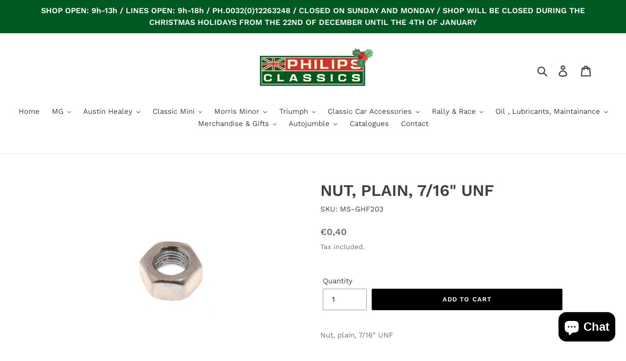

--- FILE ---
content_type: text/html; charset=utf-8
request_url: https://philipsclassics.be/products/nut-7-16-unf-5-8
body_size: 26611
content:
<!doctype html>
<html class="no-js" lang="en">
<head> 

  <!-- Global site tag (gtag.js) - Google Ads: xxxxxxxxxxxx -->

<script async src="https://www.googletagmanager.com/gtag/js?id=AW-791445752"></script>

<script>

  window.dataLayer = window.dataLayer || [];

  function gtag(){dataLayer.push(arguments);}

  gtag('js', new Date());



  gtag('config', 'AW-791445752');

</script>

  <!-- Google Tag Manager -->
<script>(function(w,d,s,l,i){w[l]=w[l]||[];w[l].push({'gtm.start':
new Date().getTime(),event:'gtm.js'});var f=d.getElementsByTagName(s)[0],
j=d.createElement(s),dl=l!='dataLayer'?'&l='+l:'';j.async=true;j.src=
'https://www.googletagmanager.com/gtm.js?id='+i+dl;f.parentNode.insertBefore(j,f);
})(window,document,'script','dataLayer','GTM-M6QTMLQC');</script>
<!-- End Google Tag Manager -->
  <meta charset="utf-8">
  <meta http-equiv="X-UA-Compatible" content="IE=edge,chrome=1">
  <meta name="viewport" content="width=device-width,initial-scale=1">
  <meta name="theme-color" content="#000000">
  <link rel="canonical" href="https://philipsclassics.be/products/nut-7-16-unf-5-8"><link rel="shortcut icon" href="//philipsclassics.be/cdn/shop/files/Naamloos-1_kopieren_e79fed66-572d-4986-871c-b8c1dcaa1ded_32x32.png?v=1744366565" type="image/png"><title>NUT, PLAIN, 7/16&quot; UNF
&ndash; Philips Classics</title><meta name="description" content="Nut, plain, 7/16&quot; UNF"><!-- /snippets/social-meta-tags.liquid -->




<meta property="og:site_name" content="Philips Classics">
<meta property="og:url" content="https://philipsclassics.be/products/nut-7-16-unf-5-8">
<meta property="og:title" content="NUT, PLAIN, 7/16" UNF">
<meta property="og:type" content="product">
<meta property="og:description" content="Nut, plain, 7/16&quot; UNF">

  <meta property="og:price:amount" content="0,40">
  <meta property="og:price:currency" content="EUR">

<meta property="og:image" content="http://philipsclassics.be/cdn/shop/files/GHF203_d6fbd0d7-2898-4717-8ef2-f2e6e0483c98_1200x1200.jpg?v=1740061358">
<meta property="og:image:secure_url" content="https://philipsclassics.be/cdn/shop/files/GHF203_d6fbd0d7-2898-4717-8ef2-f2e6e0483c98_1200x1200.jpg?v=1740061358">


<meta name="twitter:card" content="summary_large_image">
<meta name="twitter:title" content="NUT, PLAIN, 7/16" UNF">
<meta name="twitter:description" content="Nut, plain, 7/16&quot; UNF">


  <link href="//philipsclassics.be/cdn/shop/t/1/assets/theme.scss.css?v=171970300876971680681762436837" rel="stylesheet" type="text/css" media="all" />

  <script>
    var theme = {
      strings: {
        addToCart: "Add to cart",
        soldOut: "Sold out",
        unavailable: "Unavailable",
        regularPrice: "Regular price",
        sale: "Sale",
        showMore: "Show More",
        showLess: "Show Less",
        addressError: "Error looking up that address",
        addressNoResults: "No results for that address",
        addressQueryLimit: "You have exceeded the Google API usage limit. Consider upgrading to a \u003ca href=\"https:\/\/developers.google.com\/maps\/premium\/usage-limits\"\u003ePremium Plan\u003c\/a\u003e.",
        authError: "There was a problem authenticating your Google Maps account.",
        newWindow: "Opens in a new window.",
        external: "Opens external website.",
        newWindowExternal: "Opens external website in a new window."
      },
      moneyFormat: "€{{amount_with_comma_separator}}"
    }

    document.documentElement.className = document.documentElement.className.replace('no-js', 'js');
  </script><script src="//philipsclassics.be/cdn/shop/t/1/assets/lazysizes.js?v=68441465964607740661552567208" async="async"></script>
  <script src="//philipsclassics.be/cdn/shop/t/1/assets/vendor.js?v=121857302354663160541552567208" defer="defer"></script>
  <script src="//philipsclassics.be/cdn/shop/t/1/assets/theme.js?v=34079308146853762781639408315" defer="defer"></script>

  <script>window.performance && window.performance.mark && window.performance.mark('shopify.content_for_header.start');</script><meta name="google-site-verification" content="GWzMrjJBRyvGBpQQsmkurMobdIShM_JM7s--aHmygnU">
<meta name="facebook-domain-verification" content="k1g5a0zqu20lgjkj6uk3u46wsxmqo3">
<meta id="shopify-digital-wallet" name="shopify-digital-wallet" content="/7318503460/digital_wallets/dialog">
<link rel="alternate" hreflang="x-default" href="https://philipsclassics.be/products/nut-7-16-unf-5-8">
<link rel="alternate" hreflang="nl" href="https://philipsclassics.be/nl/products/nut-7-16-unf-5-8">
<link rel="alternate" hreflang="fr" href="https://philipsclassics.be/fr/products/nut-7-16-unf-5-8">
<link rel="alternate" type="application/json+oembed" href="https://philipsclassics.be/products/nut-7-16-unf-5-8.oembed">
<script async="async" src="/checkouts/internal/preloads.js?locale=en-BE"></script>
<script id="shopify-features" type="application/json">{"accessToken":"bea980495670c0fdb4168e3b67473825","betas":["rich-media-storefront-analytics"],"domain":"philipsclassics.be","predictiveSearch":true,"shopId":7318503460,"locale":"en"}</script>
<script>var Shopify = Shopify || {};
Shopify.shop = "philipsclassics.myshopify.com";
Shopify.locale = "en";
Shopify.currency = {"active":"EUR","rate":"1.0"};
Shopify.country = "BE";
Shopify.theme = {"name":"Debut","id":17747148836,"schema_name":"Debut","schema_version":"11.1.5","theme_store_id":796,"role":"main"};
Shopify.theme.handle = "null";
Shopify.theme.style = {"id":null,"handle":null};
Shopify.cdnHost = "philipsclassics.be/cdn";
Shopify.routes = Shopify.routes || {};
Shopify.routes.root = "/";</script>
<script type="module">!function(o){(o.Shopify=o.Shopify||{}).modules=!0}(window);</script>
<script>!function(o){function n(){var o=[];function n(){o.push(Array.prototype.slice.apply(arguments))}return n.q=o,n}var t=o.Shopify=o.Shopify||{};t.loadFeatures=n(),t.autoloadFeatures=n()}(window);</script>
<script id="shop-js-analytics" type="application/json">{"pageType":"product"}</script>
<script defer="defer" async type="module" src="//philipsclassics.be/cdn/shopifycloud/shop-js/modules/v2/client.init-shop-cart-sync_DtuiiIyl.en.esm.js"></script>
<script defer="defer" async type="module" src="//philipsclassics.be/cdn/shopifycloud/shop-js/modules/v2/chunk.common_CUHEfi5Q.esm.js"></script>
<script type="module">
  await import("//philipsclassics.be/cdn/shopifycloud/shop-js/modules/v2/client.init-shop-cart-sync_DtuiiIyl.en.esm.js");
await import("//philipsclassics.be/cdn/shopifycloud/shop-js/modules/v2/chunk.common_CUHEfi5Q.esm.js");

  window.Shopify.SignInWithShop?.initShopCartSync?.({"fedCMEnabled":true,"windoidEnabled":true});

</script>
<script id="__st">var __st={"a":7318503460,"offset":3600,"reqid":"0954b169-c49e-49ac-8844-4407a692cf78-1766450251","pageurl":"philipsclassics.be\/products\/nut-7-16-unf-5-8","u":"9017f0b4d3ee","p":"product","rtyp":"product","rid":1378998124580};</script>
<script>window.ShopifyPaypalV4VisibilityTracking = true;</script>
<script id="captcha-bootstrap">!function(){'use strict';const t='contact',e='account',n='new_comment',o=[[t,t],['blogs',n],['comments',n],[t,'customer']],c=[[e,'customer_login'],[e,'guest_login'],[e,'recover_customer_password'],[e,'create_customer']],r=t=>t.map((([t,e])=>`form[action*='/${t}']:not([data-nocaptcha='true']) input[name='form_type'][value='${e}']`)).join(','),a=t=>()=>t?[...document.querySelectorAll(t)].map((t=>t.form)):[];function s(){const t=[...o],e=r(t);return a(e)}const i='password',u='form_key',d=['recaptcha-v3-token','g-recaptcha-response','h-captcha-response',i],f=()=>{try{return window.sessionStorage}catch{return}},m='__shopify_v',_=t=>t.elements[u];function p(t,e,n=!1){try{const o=window.sessionStorage,c=JSON.parse(o.getItem(e)),{data:r}=function(t){const{data:e,action:n}=t;return t[m]||n?{data:e,action:n}:{data:t,action:n}}(c);for(const[e,n]of Object.entries(r))t.elements[e]&&(t.elements[e].value=n);n&&o.removeItem(e)}catch(o){console.error('form repopulation failed',{error:o})}}const l='form_type',E='cptcha';function T(t){t.dataset[E]=!0}const w=window,h=w.document,L='Shopify',v='ce_forms',y='captcha';let A=!1;((t,e)=>{const n=(g='f06e6c50-85a8-45c8-87d0-21a2b65856fe',I='https://cdn.shopify.com/shopifycloud/storefront-forms-hcaptcha/ce_storefront_forms_captcha_hcaptcha.v1.5.2.iife.js',D={infoText:'Protected by hCaptcha',privacyText:'Privacy',termsText:'Terms'},(t,e,n)=>{const o=w[L][v],c=o.bindForm;if(c)return c(t,g,e,D).then(n);var r;o.q.push([[t,g,e,D],n]),r=I,A||(h.body.append(Object.assign(h.createElement('script'),{id:'captcha-provider',async:!0,src:r})),A=!0)});var g,I,D;w[L]=w[L]||{},w[L][v]=w[L][v]||{},w[L][v].q=[],w[L][y]=w[L][y]||{},w[L][y].protect=function(t,e){n(t,void 0,e),T(t)},Object.freeze(w[L][y]),function(t,e,n,w,h,L){const[v,y,A,g]=function(t,e,n){const i=e?o:[],u=t?c:[],d=[...i,...u],f=r(d),m=r(i),_=r(d.filter((([t,e])=>n.includes(e))));return[a(f),a(m),a(_),s()]}(w,h,L),I=t=>{const e=t.target;return e instanceof HTMLFormElement?e:e&&e.form},D=t=>v().includes(t);t.addEventListener('submit',(t=>{const e=I(t);if(!e)return;const n=D(e)&&!e.dataset.hcaptchaBound&&!e.dataset.recaptchaBound,o=_(e),c=g().includes(e)&&(!o||!o.value);(n||c)&&t.preventDefault(),c&&!n&&(function(t){try{if(!f())return;!function(t){const e=f();if(!e)return;const n=_(t);if(!n)return;const o=n.value;o&&e.removeItem(o)}(t);const e=Array.from(Array(32),(()=>Math.random().toString(36)[2])).join('');!function(t,e){_(t)||t.append(Object.assign(document.createElement('input'),{type:'hidden',name:u})),t.elements[u].value=e}(t,e),function(t,e){const n=f();if(!n)return;const o=[...t.querySelectorAll(`input[type='${i}']`)].map((({name:t})=>t)),c=[...d,...o],r={};for(const[a,s]of new FormData(t).entries())c.includes(a)||(r[a]=s);n.setItem(e,JSON.stringify({[m]:1,action:t.action,data:r}))}(t,e)}catch(e){console.error('failed to persist form',e)}}(e),e.submit())}));const S=(t,e)=>{t&&!t.dataset[E]&&(n(t,e.some((e=>e===t))),T(t))};for(const o of['focusin','change'])t.addEventListener(o,(t=>{const e=I(t);D(e)&&S(e,y())}));const B=e.get('form_key'),M=e.get(l),P=B&&M;t.addEventListener('DOMContentLoaded',(()=>{const t=y();if(P)for(const e of t)e.elements[l].value===M&&p(e,B);[...new Set([...A(),...v().filter((t=>'true'===t.dataset.shopifyCaptcha))])].forEach((e=>S(e,t)))}))}(h,new URLSearchParams(w.location.search),n,t,e,['guest_login'])})(!0,!0)}();</script>
<script integrity="sha256-4kQ18oKyAcykRKYeNunJcIwy7WH5gtpwJnB7kiuLZ1E=" data-source-attribution="shopify.loadfeatures" defer="defer" src="//philipsclassics.be/cdn/shopifycloud/storefront/assets/storefront/load_feature-a0a9edcb.js" crossorigin="anonymous"></script>
<script data-source-attribution="shopify.dynamic_checkout.dynamic.init">var Shopify=Shopify||{};Shopify.PaymentButton=Shopify.PaymentButton||{isStorefrontPortableWallets:!0,init:function(){window.Shopify.PaymentButton.init=function(){};var t=document.createElement("script");t.src="https://philipsclassics.be/cdn/shopifycloud/portable-wallets/latest/portable-wallets.en.js",t.type="module",document.head.appendChild(t)}};
</script>
<script data-source-attribution="shopify.dynamic_checkout.buyer_consent">
  function portableWalletsHideBuyerConsent(e){var t=document.getElementById("shopify-buyer-consent"),n=document.getElementById("shopify-subscription-policy-button");t&&n&&(t.classList.add("hidden"),t.setAttribute("aria-hidden","true"),n.removeEventListener("click",e))}function portableWalletsShowBuyerConsent(e){var t=document.getElementById("shopify-buyer-consent"),n=document.getElementById("shopify-subscription-policy-button");t&&n&&(t.classList.remove("hidden"),t.removeAttribute("aria-hidden"),n.addEventListener("click",e))}window.Shopify?.PaymentButton&&(window.Shopify.PaymentButton.hideBuyerConsent=portableWalletsHideBuyerConsent,window.Shopify.PaymentButton.showBuyerConsent=portableWalletsShowBuyerConsent);
</script>
<script data-source-attribution="shopify.dynamic_checkout.cart.bootstrap">document.addEventListener("DOMContentLoaded",(function(){function t(){return document.querySelector("shopify-accelerated-checkout-cart, shopify-accelerated-checkout")}if(t())Shopify.PaymentButton.init();else{new MutationObserver((function(e,n){t()&&(Shopify.PaymentButton.init(),n.disconnect())})).observe(document.body,{childList:!0,subtree:!0})}}));
</script>

<script>window.performance && window.performance.mark && window.performance.mark('shopify.content_for_header.end');</script>
<script src="https://cdn.shopify.com/extensions/7bc9bb47-adfa-4267-963e-cadee5096caf/inbox-1252/assets/inbox-chat-loader.js" type="text/javascript" defer="defer"></script>
<link href="https://monorail-edge.shopifysvc.com" rel="dns-prefetch">
<script>(function(){if ("sendBeacon" in navigator && "performance" in window) {try {var session_token_from_headers = performance.getEntriesByType('navigation')[0].serverTiming.find(x => x.name == '_s').description;} catch {var session_token_from_headers = undefined;}var session_cookie_matches = document.cookie.match(/_shopify_s=([^;]*)/);var session_token_from_cookie = session_cookie_matches && session_cookie_matches.length === 2 ? session_cookie_matches[1] : "";var session_token = session_token_from_headers || session_token_from_cookie || "";function handle_abandonment_event(e) {var entries = performance.getEntries().filter(function(entry) {return /monorail-edge.shopifysvc.com/.test(entry.name);});if (!window.abandonment_tracked && entries.length === 0) {window.abandonment_tracked = true;var currentMs = Date.now();var navigation_start = performance.timing.navigationStart;var payload = {shop_id: 7318503460,url: window.location.href,navigation_start,duration: currentMs - navigation_start,session_token,page_type: "product"};window.navigator.sendBeacon("https://monorail-edge.shopifysvc.com/v1/produce", JSON.stringify({schema_id: "online_store_buyer_site_abandonment/1.1",payload: payload,metadata: {event_created_at_ms: currentMs,event_sent_at_ms: currentMs}}));}}window.addEventListener('pagehide', handle_abandonment_event);}}());</script>
<script id="web-pixels-manager-setup">(function e(e,d,r,n,o){if(void 0===o&&(o={}),!Boolean(null===(a=null===(i=window.Shopify)||void 0===i?void 0:i.analytics)||void 0===a?void 0:a.replayQueue)){var i,a;window.Shopify=window.Shopify||{};var t=window.Shopify;t.analytics=t.analytics||{};var s=t.analytics;s.replayQueue=[],s.publish=function(e,d,r){return s.replayQueue.push([e,d,r]),!0};try{self.performance.mark("wpm:start")}catch(e){}var l=function(){var e={modern:/Edge?\/(1{2}[4-9]|1[2-9]\d|[2-9]\d{2}|\d{4,})\.\d+(\.\d+|)|Firefox\/(1{2}[4-9]|1[2-9]\d|[2-9]\d{2}|\d{4,})\.\d+(\.\d+|)|Chrom(ium|e)\/(9{2}|\d{3,})\.\d+(\.\d+|)|(Maci|X1{2}).+ Version\/(15\.\d+|(1[6-9]|[2-9]\d|\d{3,})\.\d+)([,.]\d+|)( \(\w+\)|)( Mobile\/\w+|) Safari\/|Chrome.+OPR\/(9{2}|\d{3,})\.\d+\.\d+|(CPU[ +]OS|iPhone[ +]OS|CPU[ +]iPhone|CPU IPhone OS|CPU iPad OS)[ +]+(15[._]\d+|(1[6-9]|[2-9]\d|\d{3,})[._]\d+)([._]\d+|)|Android:?[ /-](13[3-9]|1[4-9]\d|[2-9]\d{2}|\d{4,})(\.\d+|)(\.\d+|)|Android.+Firefox\/(13[5-9]|1[4-9]\d|[2-9]\d{2}|\d{4,})\.\d+(\.\d+|)|Android.+Chrom(ium|e)\/(13[3-9]|1[4-9]\d|[2-9]\d{2}|\d{4,})\.\d+(\.\d+|)|SamsungBrowser\/([2-9]\d|\d{3,})\.\d+/,legacy:/Edge?\/(1[6-9]|[2-9]\d|\d{3,})\.\d+(\.\d+|)|Firefox\/(5[4-9]|[6-9]\d|\d{3,})\.\d+(\.\d+|)|Chrom(ium|e)\/(5[1-9]|[6-9]\d|\d{3,})\.\d+(\.\d+|)([\d.]+$|.*Safari\/(?![\d.]+ Edge\/[\d.]+$))|(Maci|X1{2}).+ Version\/(10\.\d+|(1[1-9]|[2-9]\d|\d{3,})\.\d+)([,.]\d+|)( \(\w+\)|)( Mobile\/\w+|) Safari\/|Chrome.+OPR\/(3[89]|[4-9]\d|\d{3,})\.\d+\.\d+|(CPU[ +]OS|iPhone[ +]OS|CPU[ +]iPhone|CPU IPhone OS|CPU iPad OS)[ +]+(10[._]\d+|(1[1-9]|[2-9]\d|\d{3,})[._]\d+)([._]\d+|)|Android:?[ /-](13[3-9]|1[4-9]\d|[2-9]\d{2}|\d{4,})(\.\d+|)(\.\d+|)|Mobile Safari.+OPR\/([89]\d|\d{3,})\.\d+\.\d+|Android.+Firefox\/(13[5-9]|1[4-9]\d|[2-9]\d{2}|\d{4,})\.\d+(\.\d+|)|Android.+Chrom(ium|e)\/(13[3-9]|1[4-9]\d|[2-9]\d{2}|\d{4,})\.\d+(\.\d+|)|Android.+(UC? ?Browser|UCWEB|U3)[ /]?(15\.([5-9]|\d{2,})|(1[6-9]|[2-9]\d|\d{3,})\.\d+)\.\d+|SamsungBrowser\/(5\.\d+|([6-9]|\d{2,})\.\d+)|Android.+MQ{2}Browser\/(14(\.(9|\d{2,})|)|(1[5-9]|[2-9]\d|\d{3,})(\.\d+|))(\.\d+|)|K[Aa][Ii]OS\/(3\.\d+|([4-9]|\d{2,})\.\d+)(\.\d+|)/},d=e.modern,r=e.legacy,n=navigator.userAgent;return n.match(d)?"modern":n.match(r)?"legacy":"unknown"}(),u="modern"===l?"modern":"legacy",c=(null!=n?n:{modern:"",legacy:""})[u],f=function(e){return[e.baseUrl,"/wpm","/b",e.hashVersion,"modern"===e.buildTarget?"m":"l",".js"].join("")}({baseUrl:d,hashVersion:r,buildTarget:u}),m=function(e){var d=e.version,r=e.bundleTarget,n=e.surface,o=e.pageUrl,i=e.monorailEndpoint;return{emit:function(e){var a=e.status,t=e.errorMsg,s=(new Date).getTime(),l=JSON.stringify({metadata:{event_sent_at_ms:s},events:[{schema_id:"web_pixels_manager_load/3.1",payload:{version:d,bundle_target:r,page_url:o,status:a,surface:n,error_msg:t},metadata:{event_created_at_ms:s}}]});if(!i)return console&&console.warn&&console.warn("[Web Pixels Manager] No Monorail endpoint provided, skipping logging."),!1;try{return self.navigator.sendBeacon.bind(self.navigator)(i,l)}catch(e){}var u=new XMLHttpRequest;try{return u.open("POST",i,!0),u.setRequestHeader("Content-Type","text/plain"),u.send(l),!0}catch(e){return console&&console.warn&&console.warn("[Web Pixels Manager] Got an unhandled error while logging to Monorail."),!1}}}}({version:r,bundleTarget:l,surface:e.surface,pageUrl:self.location.href,monorailEndpoint:e.monorailEndpoint});try{o.browserTarget=l,function(e){var d=e.src,r=e.async,n=void 0===r||r,o=e.onload,i=e.onerror,a=e.sri,t=e.scriptDataAttributes,s=void 0===t?{}:t,l=document.createElement("script"),u=document.querySelector("head"),c=document.querySelector("body");if(l.async=n,l.src=d,a&&(l.integrity=a,l.crossOrigin="anonymous"),s)for(var f in s)if(Object.prototype.hasOwnProperty.call(s,f))try{l.dataset[f]=s[f]}catch(e){}if(o&&l.addEventListener("load",o),i&&l.addEventListener("error",i),u)u.appendChild(l);else{if(!c)throw new Error("Did not find a head or body element to append the script");c.appendChild(l)}}({src:f,async:!0,onload:function(){if(!function(){var e,d;return Boolean(null===(d=null===(e=window.Shopify)||void 0===e?void 0:e.analytics)||void 0===d?void 0:d.initialized)}()){var d=window.webPixelsManager.init(e)||void 0;if(d){var r=window.Shopify.analytics;r.replayQueue.forEach((function(e){var r=e[0],n=e[1],o=e[2];d.publishCustomEvent(r,n,o)})),r.replayQueue=[],r.publish=d.publishCustomEvent,r.visitor=d.visitor,r.initialized=!0}}},onerror:function(){return m.emit({status:"failed",errorMsg:"".concat(f," has failed to load")})},sri:function(e){var d=/^sha384-[A-Za-z0-9+/=]+$/;return"string"==typeof e&&d.test(e)}(c)?c:"",scriptDataAttributes:o}),m.emit({status:"loading"})}catch(e){m.emit({status:"failed",errorMsg:(null==e?void 0:e.message)||"Unknown error"})}}})({shopId: 7318503460,storefrontBaseUrl: "https://philipsclassics.be",extensionsBaseUrl: "https://extensions.shopifycdn.com/cdn/shopifycloud/web-pixels-manager",monorailEndpoint: "https://monorail-edge.shopifysvc.com/unstable/produce_batch",surface: "storefront-renderer",enabledBetaFlags: ["2dca8a86"],webPixelsConfigList: [{"id":"1063616837","configuration":"{\"config\":\"{\\\"pixel_id\\\":\\\"GT-T5J9JX3\\\",\\\"target_country\\\":\\\"BE\\\",\\\"gtag_events\\\":[{\\\"type\\\":\\\"purchase\\\",\\\"action_label\\\":\\\"MC-5YCN7M7KTF\\\"},{\\\"type\\\":\\\"page_view\\\",\\\"action_label\\\":\\\"MC-5YCN7M7KTF\\\"},{\\\"type\\\":\\\"view_item\\\",\\\"action_label\\\":\\\"MC-5YCN7M7KTF\\\"}],\\\"enable_monitoring_mode\\\":false}\"}","eventPayloadVersion":"v1","runtimeContext":"OPEN","scriptVersion":"b2a88bafab3e21179ed38636efcd8a93","type":"APP","apiClientId":1780363,"privacyPurposes":[],"dataSharingAdjustments":{"protectedCustomerApprovalScopes":["read_customer_address","read_customer_email","read_customer_name","read_customer_personal_data","read_customer_phone"]}},{"id":"322175301","configuration":"{\"pixel_id\":\"1101325650595678\",\"pixel_type\":\"facebook_pixel\",\"metaapp_system_user_token\":\"-\"}","eventPayloadVersion":"v1","runtimeContext":"OPEN","scriptVersion":"ca16bc87fe92b6042fbaa3acc2fbdaa6","type":"APP","apiClientId":2329312,"privacyPurposes":["ANALYTICS","MARKETING","SALE_OF_DATA"],"dataSharingAdjustments":{"protectedCustomerApprovalScopes":["read_customer_address","read_customer_email","read_customer_name","read_customer_personal_data","read_customer_phone"]}},{"id":"177242437","eventPayloadVersion":"v1","runtimeContext":"LAX","scriptVersion":"1","type":"CUSTOM","privacyPurposes":["ANALYTICS"],"name":"Google Analytics tag (migrated)"},{"id":"shopify-app-pixel","configuration":"{}","eventPayloadVersion":"v1","runtimeContext":"STRICT","scriptVersion":"0450","apiClientId":"shopify-pixel","type":"APP","privacyPurposes":["ANALYTICS","MARKETING"]},{"id":"shopify-custom-pixel","eventPayloadVersion":"v1","runtimeContext":"LAX","scriptVersion":"0450","apiClientId":"shopify-pixel","type":"CUSTOM","privacyPurposes":["ANALYTICS","MARKETING"]}],isMerchantRequest: false,initData: {"shop":{"name":"Philips Classics","paymentSettings":{"currencyCode":"EUR"},"myshopifyDomain":"philipsclassics.myshopify.com","countryCode":"BE","storefrontUrl":"https:\/\/philipsclassics.be"},"customer":null,"cart":null,"checkout":null,"productVariants":[{"price":{"amount":0.4,"currencyCode":"EUR"},"product":{"title":"NUT, PLAIN, 7\/16\" UNF","vendor":"-","id":"1378998124580","untranslatedTitle":"NUT, PLAIN, 7\/16\" UNF","url":"\/products\/nut-7-16-unf-5-8","type":""},"id":"11638139748388","image":{"src":"\/\/philipsclassics.be\/cdn\/shop\/files\/GHF203_d6fbd0d7-2898-4717-8ef2-f2e6e0483c98.jpg?v=1740061358"},"sku":"MS-GHF203","title":"Default Title","untranslatedTitle":"Default Title"}],"purchasingCompany":null},},"https://philipsclassics.be/cdn","1e666a24w2e65f183p6464de52mb8aad81d",{"modern":"","legacy":""},{"shopId":"7318503460","storefrontBaseUrl":"https:\/\/philipsclassics.be","extensionBaseUrl":"https:\/\/extensions.shopifycdn.com\/cdn\/shopifycloud\/web-pixels-manager","surface":"storefront-renderer","enabledBetaFlags":"[\"2dca8a86\"]","isMerchantRequest":"false","hashVersion":"1e666a24w2e65f183p6464de52mb8aad81d","publish":"custom","events":"[[\"page_viewed\",{}],[\"product_viewed\",{\"productVariant\":{\"price\":{\"amount\":0.4,\"currencyCode\":\"EUR\"},\"product\":{\"title\":\"NUT, PLAIN, 7\/16\\\" UNF\",\"vendor\":\"-\",\"id\":\"1378998124580\",\"untranslatedTitle\":\"NUT, PLAIN, 7\/16\\\" UNF\",\"url\":\"\/products\/nut-7-16-unf-5-8\",\"type\":\"\"},\"id\":\"11638139748388\",\"image\":{\"src\":\"\/\/philipsclassics.be\/cdn\/shop\/files\/GHF203_d6fbd0d7-2898-4717-8ef2-f2e6e0483c98.jpg?v=1740061358\"},\"sku\":\"MS-GHF203\",\"title\":\"Default Title\",\"untranslatedTitle\":\"Default Title\"}}]]"});</script><script>
  window.ShopifyAnalytics = window.ShopifyAnalytics || {};
  window.ShopifyAnalytics.meta = window.ShopifyAnalytics.meta || {};
  window.ShopifyAnalytics.meta.currency = 'EUR';
  var meta = {"product":{"id":1378998124580,"gid":"gid:\/\/shopify\/Product\/1378998124580","vendor":"-","type":"","handle":"nut-7-16-unf-5-8","variants":[{"id":11638139748388,"price":40,"name":"NUT, PLAIN, 7\/16\" UNF","public_title":null,"sku":"MS-GHF203"}],"remote":false},"page":{"pageType":"product","resourceType":"product","resourceId":1378998124580,"requestId":"0954b169-c49e-49ac-8844-4407a692cf78-1766450251"}};
  for (var attr in meta) {
    window.ShopifyAnalytics.meta[attr] = meta[attr];
  }
</script>
<script class="analytics">
  (function () {
    var customDocumentWrite = function(content) {
      var jquery = null;

      if (window.jQuery) {
        jquery = window.jQuery;
      } else if (window.Checkout && window.Checkout.$) {
        jquery = window.Checkout.$;
      }

      if (jquery) {
        jquery('body').append(content);
      }
    };

    var hasLoggedConversion = function(token) {
      if (token) {
        return document.cookie.indexOf('loggedConversion=' + token) !== -1;
      }
      return false;
    }

    var setCookieIfConversion = function(token) {
      if (token) {
        var twoMonthsFromNow = new Date(Date.now());
        twoMonthsFromNow.setMonth(twoMonthsFromNow.getMonth() + 2);

        document.cookie = 'loggedConversion=' + token + '; expires=' + twoMonthsFromNow;
      }
    }

    var trekkie = window.ShopifyAnalytics.lib = window.trekkie = window.trekkie || [];
    if (trekkie.integrations) {
      return;
    }
    trekkie.methods = [
      'identify',
      'page',
      'ready',
      'track',
      'trackForm',
      'trackLink'
    ];
    trekkie.factory = function(method) {
      return function() {
        var args = Array.prototype.slice.call(arguments);
        args.unshift(method);
        trekkie.push(args);
        return trekkie;
      };
    };
    for (var i = 0; i < trekkie.methods.length; i++) {
      var key = trekkie.methods[i];
      trekkie[key] = trekkie.factory(key);
    }
    trekkie.load = function(config) {
      trekkie.config = config || {};
      trekkie.config.initialDocumentCookie = document.cookie;
      var first = document.getElementsByTagName('script')[0];
      var script = document.createElement('script');
      script.type = 'text/javascript';
      script.onerror = function(e) {
        var scriptFallback = document.createElement('script');
        scriptFallback.type = 'text/javascript';
        scriptFallback.onerror = function(error) {
                var Monorail = {
      produce: function produce(monorailDomain, schemaId, payload) {
        var currentMs = new Date().getTime();
        var event = {
          schema_id: schemaId,
          payload: payload,
          metadata: {
            event_created_at_ms: currentMs,
            event_sent_at_ms: currentMs
          }
        };
        return Monorail.sendRequest("https://" + monorailDomain + "/v1/produce", JSON.stringify(event));
      },
      sendRequest: function sendRequest(endpointUrl, payload) {
        // Try the sendBeacon API
        if (window && window.navigator && typeof window.navigator.sendBeacon === 'function' && typeof window.Blob === 'function' && !Monorail.isIos12()) {
          var blobData = new window.Blob([payload], {
            type: 'text/plain'
          });

          if (window.navigator.sendBeacon(endpointUrl, blobData)) {
            return true;
          } // sendBeacon was not successful

        } // XHR beacon

        var xhr = new XMLHttpRequest();

        try {
          xhr.open('POST', endpointUrl);
          xhr.setRequestHeader('Content-Type', 'text/plain');
          xhr.send(payload);
        } catch (e) {
          console.log(e);
        }

        return false;
      },
      isIos12: function isIos12() {
        return window.navigator.userAgent.lastIndexOf('iPhone; CPU iPhone OS 12_') !== -1 || window.navigator.userAgent.lastIndexOf('iPad; CPU OS 12_') !== -1;
      }
    };
    Monorail.produce('monorail-edge.shopifysvc.com',
      'trekkie_storefront_load_errors/1.1',
      {shop_id: 7318503460,
      theme_id: 17747148836,
      app_name: "storefront",
      context_url: window.location.href,
      source_url: "//philipsclassics.be/cdn/s/trekkie.storefront.8f32c7f0b513e73f3235c26245676203e1209161.min.js"});

        };
        scriptFallback.async = true;
        scriptFallback.src = '//philipsclassics.be/cdn/s/trekkie.storefront.8f32c7f0b513e73f3235c26245676203e1209161.min.js';
        first.parentNode.insertBefore(scriptFallback, first);
      };
      script.async = true;
      script.src = '//philipsclassics.be/cdn/s/trekkie.storefront.8f32c7f0b513e73f3235c26245676203e1209161.min.js';
      first.parentNode.insertBefore(script, first);
    };
    trekkie.load(
      {"Trekkie":{"appName":"storefront","development":false,"defaultAttributes":{"shopId":7318503460,"isMerchantRequest":null,"themeId":17747148836,"themeCityHash":"14677449458923987832","contentLanguage":"en","currency":"EUR","eventMetadataId":"4c9572b4-132d-4425-a59e-44a3de74d160"},"isServerSideCookieWritingEnabled":true,"monorailRegion":"shop_domain","enabledBetaFlags":["65f19447"]},"Session Attribution":{},"S2S":{"facebookCapiEnabled":true,"source":"trekkie-storefront-renderer","apiClientId":580111}}
    );

    var loaded = false;
    trekkie.ready(function() {
      if (loaded) return;
      loaded = true;

      window.ShopifyAnalytics.lib = window.trekkie;

      var originalDocumentWrite = document.write;
      document.write = customDocumentWrite;
      try { window.ShopifyAnalytics.merchantGoogleAnalytics.call(this); } catch(error) {};
      document.write = originalDocumentWrite;

      window.ShopifyAnalytics.lib.page(null,{"pageType":"product","resourceType":"product","resourceId":1378998124580,"requestId":"0954b169-c49e-49ac-8844-4407a692cf78-1766450251","shopifyEmitted":true});

      var match = window.location.pathname.match(/checkouts\/(.+)\/(thank_you|post_purchase)/)
      var token = match? match[1]: undefined;
      if (!hasLoggedConversion(token)) {
        setCookieIfConversion(token);
        window.ShopifyAnalytics.lib.track("Viewed Product",{"currency":"EUR","variantId":11638139748388,"productId":1378998124580,"productGid":"gid:\/\/shopify\/Product\/1378998124580","name":"NUT, PLAIN, 7\/16\" UNF","price":"0.40","sku":"MS-GHF203","brand":"-","variant":null,"category":"","nonInteraction":true,"remote":false},undefined,undefined,{"shopifyEmitted":true});
      window.ShopifyAnalytics.lib.track("monorail:\/\/trekkie_storefront_viewed_product\/1.1",{"currency":"EUR","variantId":11638139748388,"productId":1378998124580,"productGid":"gid:\/\/shopify\/Product\/1378998124580","name":"NUT, PLAIN, 7\/16\" UNF","price":"0.40","sku":"MS-GHF203","brand":"-","variant":null,"category":"","nonInteraction":true,"remote":false,"referer":"https:\/\/philipsclassics.be\/products\/nut-7-16-unf-5-8"});
      }
    });


        var eventsListenerScript = document.createElement('script');
        eventsListenerScript.async = true;
        eventsListenerScript.src = "//philipsclassics.be/cdn/shopifycloud/storefront/assets/shop_events_listener-3da45d37.js";
        document.getElementsByTagName('head')[0].appendChild(eventsListenerScript);

})();</script>
  <script>
  if (!window.ga || (window.ga && typeof window.ga !== 'function')) {
    window.ga = function ga() {
      (window.ga.q = window.ga.q || []).push(arguments);
      if (window.Shopify && window.Shopify.analytics && typeof window.Shopify.analytics.publish === 'function') {
        window.Shopify.analytics.publish("ga_stub_called", {}, {sendTo: "google_osp_migration"});
      }
      console.error("Shopify's Google Analytics stub called with:", Array.from(arguments), "\nSee https://help.shopify.com/manual/promoting-marketing/pixels/pixel-migration#google for more information.");
    };
    if (window.Shopify && window.Shopify.analytics && typeof window.Shopify.analytics.publish === 'function') {
      window.Shopify.analytics.publish("ga_stub_initialized", {}, {sendTo: "google_osp_migration"});
    }
  }
</script>
<script
  defer
  src="https://philipsclassics.be/cdn/shopifycloud/perf-kit/shopify-perf-kit-2.1.2.min.js"
  data-application="storefront-renderer"
  data-shop-id="7318503460"
  data-render-region="gcp-us-east1"
  data-page-type="product"
  data-theme-instance-id="17747148836"
  data-theme-name="Debut"
  data-theme-version="11.1.5"
  data-monorail-region="shop_domain"
  data-resource-timing-sampling-rate="10"
  data-shs="true"
  data-shs-beacon="true"
  data-shs-export-with-fetch="true"
  data-shs-logs-sample-rate="1"
  data-shs-beacon-endpoint="https://philipsclassics.be/api/collect"
></script>
</head>

<body class="template-product">

  <a class="in-page-link visually-hidden skip-link" href="#MainContent">Skip to content</a>

  <div id="SearchDrawer" class="search-bar drawer drawer--top" role="dialog" aria-modal="true" aria-label="Search">
    <div class="search-bar__table">
      <div class="search-bar__table-cell search-bar__form-wrapper">
        <form class="search search-bar__form" action="/search" method="get" role="search">
          <input class="search__input search-bar__input" type="search" name="q" value="" placeholder="Search" aria-label="Search">
          <button class="search-bar__submit search__submit btn--link" type="submit">
            <svg aria-hidden="true" focusable="false" role="presentation" class="icon icon-search" viewBox="0 0 37 40"><path d="M35.6 36l-9.8-9.8c4.1-5.4 3.6-13.2-1.3-18.1-5.4-5.4-14.2-5.4-19.7 0-5.4 5.4-5.4 14.2 0 19.7 2.6 2.6 6.1 4.1 9.8 4.1 3 0 5.9-1 8.3-2.8l9.8 9.8c.4.4.9.6 1.4.6s1-.2 1.4-.6c.9-.9.9-2.1.1-2.9zm-20.9-8.2c-2.6 0-5.1-1-7-2.9-3.9-3.9-3.9-10.1 0-14C9.6 9 12.2 8 14.7 8s5.1 1 7 2.9c3.9 3.9 3.9 10.1 0 14-1.9 1.9-4.4 2.9-7 2.9z"/></svg>
            <span class="icon__fallback-text">Submit</span>
          </button>
        </form>
      </div>
      <div class="search-bar__table-cell text-right">
        <button type="button" class="btn--link search-bar__close js-drawer-close">
          <svg aria-hidden="true" focusable="false" role="presentation" class="icon icon-close" viewBox="0 0 40 40"><path d="M23.868 20.015L39.117 4.78c1.11-1.108 1.11-2.77 0-3.877-1.109-1.108-2.773-1.108-3.882 0L19.986 16.137 4.737.904C3.628-.204 1.965-.204.856.904c-1.11 1.108-1.11 2.77 0 3.877l15.249 15.234L.855 35.248c-1.108 1.108-1.108 2.77 0 3.877.555.554 1.248.831 1.942.831s1.386-.277 1.94-.83l15.25-15.234 15.248 15.233c.555.554 1.248.831 1.941.831s1.387-.277 1.941-.83c1.11-1.109 1.11-2.77 0-3.878L23.868 20.015z" class="layer"/></svg>
          <span class="icon__fallback-text">Close search</span>
        </button>
      </div>
    </div>
  </div>

  <div id="shopify-section-header" class="shopify-section">
  <style>
    
      .site-header__logo-image {
        max-width: 250px;
      }
    

    
  </style>


<div data-section-id="header" data-section-type="header-section">
  
    
      <style>
        .announcement-bar {
          background-color: #005921;
        }

        .announcement-bar--link:hover {
          

          
            
            background-color: #009939;
          
        }

        .announcement-bar__message {
          color: #ffffff;
        }
      </style>

      
        <div class="announcement-bar">
      

        <p class="announcement-bar__message">SHOP OPEN: 9h-13h / LINES OPEN: 9h-18h / PH.0032(0)12263248 / CLOSED ON SUNDAY AND MONDAY / SHOP WILL BE CLOSED DURING THE CHRISTMAS HOLIDAYS FROM THE 22ND OF DECEMBER UNTIL THE 4TH OF JANUARY</p>

      
        </div>
      

    
  

  <header class="site-header logo--center" role="banner">
    <div class="grid grid--no-gutters grid--table site-header__mobile-nav">
      

      <div class="grid__item medium-up--one-third medium-up--push-one-third logo-align--center">
        
        
          <div class="h2 site-header__logo">
        
          
<a href="/" class="site-header__logo-image site-header__logo-image--centered">
              
              <img class="lazyload js"
                   src="//philipsclassics.be/cdn/shop/files/Logo_Christmas_93f36378-7982-4e4d-9e0a-7d4487b48ec5_300x300.png?v=1764863821"
                   data-src="//philipsclassics.be/cdn/shop/files/Logo_Christmas_93f36378-7982-4e4d-9e0a-7d4487b48ec5_{width}x.png?v=1764863821"
                   data-widths="[180, 360, 540, 720, 900, 1080, 1296, 1512, 1728, 2048]"
                   data-aspectratio="2.6454545454545455"
                   data-sizes="auto"
                   alt="Philips Classics"
                   style="max-width: 250px">
              <noscript>
                
                <img src="//philipsclassics.be/cdn/shop/files/Logo_Christmas_93f36378-7982-4e4d-9e0a-7d4487b48ec5_250x.png?v=1764863821"
                     srcset="//philipsclassics.be/cdn/shop/files/Logo_Christmas_93f36378-7982-4e4d-9e0a-7d4487b48ec5_250x.png?v=1764863821 1x, //philipsclassics.be/cdn/shop/files/Logo_Christmas_93f36378-7982-4e4d-9e0a-7d4487b48ec5_250x@2x.png?v=1764863821 2x"
                     alt="Philips Classics"
                     style="max-width: 250px;">
              </noscript>
            </a>
          
        
          </div>
        
      </div>

      

      <div class="grid__item medium-up--one-third medium-up--push-one-third text-right site-header__icons site-header__icons--plus">
        <div class="site-header__icons-wrapper">
          <div class="site-header__search site-header__icon">
            <form action="/search" method="get" class="search-header search" role="search">
  <input class="search-header__input search__input"
    type="search"
    name="q"
    placeholder="Search"
    aria-label="Search">
  <button class="search-header__submit search__submit btn--link site-header__icon" type="submit">
    <svg aria-hidden="true" focusable="false" role="presentation" class="icon icon-search" viewBox="0 0 37 40"><path d="M35.6 36l-9.8-9.8c4.1-5.4 3.6-13.2-1.3-18.1-5.4-5.4-14.2-5.4-19.7 0-5.4 5.4-5.4 14.2 0 19.7 2.6 2.6 6.1 4.1 9.8 4.1 3 0 5.9-1 8.3-2.8l9.8 9.8c.4.4.9.6 1.4.6s1-.2 1.4-.6c.9-.9.9-2.1.1-2.9zm-20.9-8.2c-2.6 0-5.1-1-7-2.9-3.9-3.9-3.9-10.1 0-14C9.6 9 12.2 8 14.7 8s5.1 1 7 2.9c3.9 3.9 3.9 10.1 0 14-1.9 1.9-4.4 2.9-7 2.9z"/></svg>
    <span class="icon__fallback-text">Submit</span>
  </button>
</form>

          </div>

          <button type="button" class="btn--link site-header__icon site-header__search-toggle js-drawer-open-top">
            <svg aria-hidden="true" focusable="false" role="presentation" class="icon icon-search" viewBox="0 0 37 40"><path d="M35.6 36l-9.8-9.8c4.1-5.4 3.6-13.2-1.3-18.1-5.4-5.4-14.2-5.4-19.7 0-5.4 5.4-5.4 14.2 0 19.7 2.6 2.6 6.1 4.1 9.8 4.1 3 0 5.9-1 8.3-2.8l9.8 9.8c.4.4.9.6 1.4.6s1-.2 1.4-.6c.9-.9.9-2.1.1-2.9zm-20.9-8.2c-2.6 0-5.1-1-7-2.9-3.9-3.9-3.9-10.1 0-14C9.6 9 12.2 8 14.7 8s5.1 1 7 2.9c3.9 3.9 3.9 10.1 0 14-1.9 1.9-4.4 2.9-7 2.9z"/></svg>
            <span class="icon__fallback-text">Search</span>
          </button>

          
            
              <a href="/account/login" class="site-header__icon site-header__account">
                <svg aria-hidden="true" focusable="false" role="presentation" class="icon icon-login" viewBox="0 0 28.33 37.68"><path d="M14.17 14.9a7.45 7.45 0 1 0-7.5-7.45 7.46 7.46 0 0 0 7.5 7.45zm0-10.91a3.45 3.45 0 1 1-3.5 3.46A3.46 3.46 0 0 1 14.17 4zM14.17 16.47A14.18 14.18 0 0 0 0 30.68c0 1.41.66 4 5.11 5.66a27.17 27.17 0 0 0 9.06 1.34c6.54 0 14.17-1.84 14.17-7a14.18 14.18 0 0 0-14.17-14.21zm0 17.21c-6.3 0-10.17-1.77-10.17-3a10.17 10.17 0 1 1 20.33 0c.01 1.23-3.86 3-10.16 3z"/></svg>
                <span class="icon__fallback-text">Log in</span>
              </a>
            
          

          <a href="/cart" class="site-header__icon site-header__cart">
            <svg aria-hidden="true" focusable="false" role="presentation" class="icon icon-cart" viewBox="0 0 37 40"><path d="M36.5 34.8L33.3 8h-5.9C26.7 3.9 23 .8 18.5.8S10.3 3.9 9.6 8H3.7L.5 34.8c-.2 1.5.4 2.4.9 3 .5.5 1.4 1.2 3.1 1.2h28c1.3 0 2.4-.4 3.1-1.3.7-.7 1-1.8.9-2.9zm-18-30c2.2 0 4.1 1.4 4.7 3.2h-9.5c.7-1.9 2.6-3.2 4.8-3.2zM4.5 35l2.8-23h2.2v3c0 1.1.9 2 2 2s2-.9 2-2v-3h10v3c0 1.1.9 2 2 2s2-.9 2-2v-3h2.2l2.8 23h-28z"/></svg>
            <span class="icon__fallback-text">Cart</span>
            
          </a>

          

          
            <button type="button" class="btn--link site-header__icon site-header__menu js-mobile-nav-toggle mobile-nav--open" aria-controls="MobileNav"  aria-expanded="false" aria-label="Menu">
              <svg aria-hidden="true" focusable="false" role="presentation" class="icon icon-hamburger" viewBox="0 0 37 40"><path d="M33.5 25h-30c-1.1 0-2-.9-2-2s.9-2 2-2h30c1.1 0 2 .9 2 2s-.9 2-2 2zm0-11.5h-30c-1.1 0-2-.9-2-2s.9-2 2-2h30c1.1 0 2 .9 2 2s-.9 2-2 2zm0 23h-30c-1.1 0-2-.9-2-2s.9-2 2-2h30c1.1 0 2 .9 2 2s-.9 2-2 2z"/></svg>
              <svg aria-hidden="true" focusable="false" role="presentation" class="icon icon-close" viewBox="0 0 40 40"><path d="M23.868 20.015L39.117 4.78c1.11-1.108 1.11-2.77 0-3.877-1.109-1.108-2.773-1.108-3.882 0L19.986 16.137 4.737.904C3.628-.204 1.965-.204.856.904c-1.11 1.108-1.11 2.77 0 3.877l15.249 15.234L.855 35.248c-1.108 1.108-1.108 2.77 0 3.877.555.554 1.248.831 1.942.831s1.386-.277 1.94-.83l15.25-15.234 15.248 15.233c.555.554 1.248.831 1.941.831s1.387-.277 1.941-.83c1.11-1.109 1.11-2.77 0-3.878L23.868 20.015z" class="layer"/></svg>
            </button>
          
        </div>

      </div>
    </div>

    <nav class="mobile-nav-wrapper medium-up--hide" role="navigation">
      <ul id="MobileNav" class="mobile-nav">
        
<li class="mobile-nav__item border-bottom">
            
              <a href="/"
                class="mobile-nav__link"
                
              >
                <span class="mobile-nav__label">Home</span>
              </a>
            
          </li>
        
<li class="mobile-nav__item border-bottom">
            
              
              <button type="button" class="btn--link js-toggle-submenu mobile-nav__link" data-target="mg-2" data-level="1" aria-expanded="false">
                <span class="mobile-nav__label">MG</span>
                <div class="mobile-nav__icon">
                  <svg aria-hidden="true" focusable="false" role="presentation" class="icon icon-chevron-right" viewBox="0 0 7 11"><path d="M1.5 11A1.5 1.5 0 0 1 .44 8.44L3.38 5.5.44 2.56A1.5 1.5 0 0 1 2.56.44l4 4a1.5 1.5 0 0 1 0 2.12l-4 4A1.5 1.5 0 0 1 1.5 11z" fill="#fff"/></svg>
                </div>
              </button>
              <ul class="mobile-nav__dropdown" data-parent="mg-2" data-level="2">
                <li class="visually-hidden" tabindex="-1" data-menu-title="2">MG Menu</li>
                <li class="mobile-nav__item border-bottom">
                  <div class="mobile-nav__table">
                    <div class="mobile-nav__table-cell mobile-nav__return">
                      <button class="btn--link js-toggle-submenu mobile-nav__return-btn" type="button" aria-expanded="true" aria-label="MG">
                        <svg aria-hidden="true" focusable="false" role="presentation" class="icon icon-chevron-left" viewBox="0 0 7 11"><path d="M5.5.037a1.5 1.5 0 0 1 1.06 2.56l-2.94 2.94 2.94 2.94a1.5 1.5 0 0 1-2.12 2.12l-4-4a1.5 1.5 0 0 1 0-2.12l4-4A1.5 1.5 0 0 1 5.5.037z" fill="#fff" class="layer"/></svg>
                      </button>
                    </div>
                    <span class="mobile-nav__sublist-link mobile-nav__sublist-header mobile-nav__sublist-header--main-nav-parent">
                      <span class="mobile-nav__label">MG</span>
                    </span>
                  </div>
                </li>

                
                  <li class="mobile-nav__item border-bottom">
                    
                      
                      <button type="button" class="btn--link js-toggle-submenu mobile-nav__link mobile-nav__sublist-link" data-target="mg-a-2-1" aria-expanded="false">
                        <span class="mobile-nav__label">MG A</span>
                        <div class="mobile-nav__icon">
                          <svg aria-hidden="true" focusable="false" role="presentation" class="icon icon-chevron-right" viewBox="0 0 7 11"><path d="M1.5 11A1.5 1.5 0 0 1 .44 8.44L3.38 5.5.44 2.56A1.5 1.5 0 0 1 2.56.44l4 4a1.5 1.5 0 0 1 0 2.12l-4 4A1.5 1.5 0 0 1 1.5 11z" fill="#fff"/></svg>
                        </div>
                      </button>
                      <ul class="mobile-nav__dropdown" data-parent="mg-a-2-1" data-level="3">
                        <li class="visually-hidden" tabindex="-1" data-menu-title="3">MG A Menu</li>
                        <li class="mobile-nav__item border-bottom">
                          <div class="mobile-nav__table">
                            <div class="mobile-nav__table-cell mobile-nav__return">
                              <button type="button" class="btn--link js-toggle-submenu mobile-nav__return-btn" data-target="mg-2" aria-expanded="true" aria-label="MG A">
                                <svg aria-hidden="true" focusable="false" role="presentation" class="icon icon-chevron-left" viewBox="0 0 7 11"><path d="M5.5.037a1.5 1.5 0 0 1 1.06 2.56l-2.94 2.94 2.94 2.94a1.5 1.5 0 0 1-2.12 2.12l-4-4a1.5 1.5 0 0 1 0-2.12l4-4A1.5 1.5 0 0 1 5.5.037z" fill="#fff" class="layer"/></svg>
                              </button>
                            </div>
                            <a href="#"
                              class="mobile-nav__sublist-link mobile-nav__sublist-header"
                              
                            >
                              <span class="mobile-nav__label">MG A</span>
                            </a>
                          </div>
                        </li>
                        
                          <li class="mobile-nav__item border-bottom">
                            <a href="/collections/accessories-mga"
                              class="mobile-nav__sublist-link"
                              
                            >
                              <span class="mobile-nav__label">Accessories</span>
                            </a>
                          </li>
                        
                          <li class="mobile-nav__item border-bottom">
                            <a href="/collections/battery-cables-mga"
                              class="mobile-nav__sublist-link"
                              
                            >
                              <span class="mobile-nav__label">Battery &amp; Cables</span>
                            </a>
                          </li>
                        
                          <li class="mobile-nav__item border-bottom">
                            <a href="/collections/body-chassis-mga"
                              class="mobile-nav__sublist-link"
                              
                            >
                              <span class="mobile-nav__label">Body &amp; Chassis</span>
                            </a>
                          </li>
                        
                          <li class="mobile-nav__item border-bottom">
                            <a href="/collections/books-mga"
                              class="mobile-nav__sublist-link"
                              
                            >
                              <span class="mobile-nav__label">Books</span>
                            </a>
                          </li>
                        
                          <li class="mobile-nav__item border-bottom">
                            <a href="/collections/brakes-mga"
                              class="mobile-nav__sublist-link"
                              
                            >
                              <span class="mobile-nav__label">Brakes</span>
                            </a>
                          </li>
                        
                          <li class="mobile-nav__item border-bottom">
                            <a href="/collections/clutch-gearbox-axle-mga"
                              class="mobile-nav__sublist-link"
                              
                            >
                              <span class="mobile-nav__label">Clutch, Gearbox &amp; Axles</span>
                            </a>
                          </li>
                        
                          <li class="mobile-nav__item border-bottom">
                            <a href="/collections/cooling-system-mga"
                              class="mobile-nav__sublist-link"
                              
                            >
                              <span class="mobile-nav__label">Cooling System</span>
                            </a>
                          </li>
                        
                          <li class="mobile-nav__item border-bottom">
                            <a href="/collections/electrical-mga"
                              class="mobile-nav__sublist-link"
                              
                            >
                              <span class="mobile-nav__label">Electrical</span>
                            </a>
                          </li>
                        
                          <li class="mobile-nav__item border-bottom">
                            <a href="/collections/engine-mga"
                              class="mobile-nav__sublist-link"
                              
                            >
                              <span class="mobile-nav__label">Engine</span>
                            </a>
                          </li>
                        
                          <li class="mobile-nav__item border-bottom">
                            <a href="/collections/exhaust-mga"
                              class="mobile-nav__sublist-link"
                              
                            >
                              <span class="mobile-nav__label">Exhaust</span>
                            </a>
                          </li>
                        
                          <li class="mobile-nav__item border-bottom">
                            <a href="/collections/exterior-mga"
                              class="mobile-nav__sublist-link"
                              
                            >
                              <span class="mobile-nav__label">Exterior</span>
                            </a>
                          </li>
                        
                          <li class="mobile-nav__item border-bottom">
                            <a href="/collections/fuel-system-mga"
                              class="mobile-nav__sublist-link"
                              
                            >
                              <span class="mobile-nav__label">Fuel System &amp; Induction</span>
                            </a>
                          </li>
                        
                          <li class="mobile-nav__item border-bottom">
                            <a href="/collections/heating-ventilation-mga"
                              class="mobile-nav__sublist-link"
                              
                            >
                              <span class="mobile-nav__label">Heating &amp; Ventilation</span>
                            </a>
                          </li>
                        
                          <li class="mobile-nav__item border-bottom">
                            <a href="/collections/interior-mga"
                              class="mobile-nav__sublist-link"
                              
                            >
                              <span class="mobile-nav__label">Interior</span>
                            </a>
                          </li>
                        
                          <li class="mobile-nav__item border-bottom">
                            <a href="/collections/lighting-mga"
                              class="mobile-nav__sublist-link"
                              
                            >
                              <span class="mobile-nav__label">Lighting</span>
                            </a>
                          </li>
                        
                          <li class="mobile-nav__item border-bottom">
                            <a href="/collections/mirrors-mga"
                              class="mobile-nav__sublist-link"
                              
                            >
                              <span class="mobile-nav__label">Mirrors</span>
                            </a>
                          </li>
                        
                          <li class="mobile-nav__item border-bottom">
                            <a href="/collections/oil-system-mga"
                              class="mobile-nav__sublist-link"
                              
                            >
                              <span class="mobile-nav__label">Oil System</span>
                            </a>
                          </li>
                        
                          <li class="mobile-nav__item border-bottom">
                            <a href="/collections/performance-mga"
                              class="mobile-nav__sublist-link"
                              
                            >
                              <span class="mobile-nav__label">Performance</span>
                            </a>
                          </li>
                        
                          <li class="mobile-nav__item border-bottom">
                            <a href="/collections/road-wheels-fittings-mga"
                              class="mobile-nav__sublist-link"
                              
                            >
                              <span class="mobile-nav__label">Road Wheels &amp; Fittings</span>
                            </a>
                          </li>
                        
                          <li class="mobile-nav__item border-bottom">
                            <a href="/collections/steering-suspension-mga"
                              class="mobile-nav__sublist-link"
                              
                            >
                              <span class="mobile-nav__label">Steering &amp; Suspension</span>
                            </a>
                          </li>
                        
                          <li class="mobile-nav__item border-bottom">
                            <a href="/collections/tools-equipment-mga"
                              class="mobile-nav__sublist-link"
                              
                            >
                              <span class="mobile-nav__label">Tools &amp; Equipment</span>
                            </a>
                          </li>
                        
                          <li class="mobile-nav__item">
                            <a href="/collections/weather-equipment-mga"
                              class="mobile-nav__sublist-link"
                              
                            >
                              <span class="mobile-nav__label">Weather Equipment</span>
                            </a>
                          </li>
                        
                      </ul>
                    
                  </li>
                
                  <li class="mobile-nav__item border-bottom">
                    
                      
                      <button type="button" class="btn--link js-toggle-submenu mobile-nav__link mobile-nav__sublist-link" data-target="mg-b-c-v8-2-2" aria-expanded="false">
                        <span class="mobile-nav__label">MG B, C &amp; V8</span>
                        <div class="mobile-nav__icon">
                          <svg aria-hidden="true" focusable="false" role="presentation" class="icon icon-chevron-right" viewBox="0 0 7 11"><path d="M1.5 11A1.5 1.5 0 0 1 .44 8.44L3.38 5.5.44 2.56A1.5 1.5 0 0 1 2.56.44l4 4a1.5 1.5 0 0 1 0 2.12l-4 4A1.5 1.5 0 0 1 1.5 11z" fill="#fff"/></svg>
                        </div>
                      </button>
                      <ul class="mobile-nav__dropdown" data-parent="mg-b-c-v8-2-2" data-level="3">
                        <li class="visually-hidden" tabindex="-1" data-menu-title="3">MG B, C & V8 Menu</li>
                        <li class="mobile-nav__item border-bottom">
                          <div class="mobile-nav__table">
                            <div class="mobile-nav__table-cell mobile-nav__return">
                              <button type="button" class="btn--link js-toggle-submenu mobile-nav__return-btn" data-target="mg-2" aria-expanded="true" aria-label="MG B, C & V8">
                                <svg aria-hidden="true" focusable="false" role="presentation" class="icon icon-chevron-left" viewBox="0 0 7 11"><path d="M5.5.037a1.5 1.5 0 0 1 1.06 2.56l-2.94 2.94 2.94 2.94a1.5 1.5 0 0 1-2.12 2.12l-4-4a1.5 1.5 0 0 1 0-2.12l4-4A1.5 1.5 0 0 1 5.5.037z" fill="#fff" class="layer"/></svg>
                              </button>
                            </div>
                            <a href="#"
                              class="mobile-nav__sublist-link mobile-nav__sublist-header"
                              
                            >
                              <span class="mobile-nav__label">MG B, C &amp; V8</span>
                            </a>
                          </div>
                        </li>
                        
                          <li class="mobile-nav__item border-bottom">
                            <a href="/collections/accessories-mgb-c-v8"
                              class="mobile-nav__sublist-link"
                              
                            >
                              <span class="mobile-nav__label">Accessories</span>
                            </a>
                          </li>
                        
                          <li class="mobile-nav__item border-bottom">
                            <a href="/collections/battery-cables-mgb-c-v8"
                              class="mobile-nav__sublist-link"
                              
                            >
                              <span class="mobile-nav__label">Battery &amp; Cables</span>
                            </a>
                          </li>
                        
                          <li class="mobile-nav__item border-bottom">
                            <a href="/collections/body-chassis-mgb"
                              class="mobile-nav__sublist-link"
                              
                            >
                              <span class="mobile-nav__label">Body &amp; Chassis</span>
                            </a>
                          </li>
                        
                          <li class="mobile-nav__item border-bottom">
                            <a href="/collections/books-mgb-c-v8"
                              class="mobile-nav__sublist-link"
                              
                            >
                              <span class="mobile-nav__label">Books</span>
                            </a>
                          </li>
                        
                          <li class="mobile-nav__item border-bottom">
                            <a href="/collections/brakes-mgb"
                              class="mobile-nav__sublist-link"
                              
                            >
                              <span class="mobile-nav__label">Brakes</span>
                            </a>
                          </li>
                        
                          <li class="mobile-nav__item border-bottom">
                            <a href="/collections/clutch-gearbox-axle-mgb"
                              class="mobile-nav__sublist-link"
                              
                            >
                              <span class="mobile-nav__label">Clutch, Gearbox &amp; Axles</span>
                            </a>
                          </li>
                        
                          <li class="mobile-nav__item border-bottom">
                            <a href="/collections/cooling-system-mgb"
                              class="mobile-nav__sublist-link"
                              
                            >
                              <span class="mobile-nav__label">Cooling System</span>
                            </a>
                          </li>
                        
                          <li class="mobile-nav__item border-bottom">
                            <a href="/collections/electrical-mgb"
                              class="mobile-nav__sublist-link"
                              
                            >
                              <span class="mobile-nav__label">Electrical</span>
                            </a>
                          </li>
                        
                          <li class="mobile-nav__item border-bottom">
                            <a href="/collections/engine-mgb"
                              class="mobile-nav__sublist-link"
                              
                            >
                              <span class="mobile-nav__label">Engine</span>
                            </a>
                          </li>
                        
                          <li class="mobile-nav__item border-bottom">
                            <a href="/collections/exhaust-mgb"
                              class="mobile-nav__sublist-link"
                              
                            >
                              <span class="mobile-nav__label">Exhaust</span>
                            </a>
                          </li>
                        
                          <li class="mobile-nav__item border-bottom">
                            <a href="/collections/exterior-mgb"
                              class="mobile-nav__sublist-link"
                              
                            >
                              <span class="mobile-nav__label">Exterior</span>
                            </a>
                          </li>
                        
                          <li class="mobile-nav__item border-bottom">
                            <a href="/collections/fuel-system-mgb"
                              class="mobile-nav__sublist-link"
                              
                            >
                              <span class="mobile-nav__label">Fuel System &amp; Induction</span>
                            </a>
                          </li>
                        
                          <li class="mobile-nav__item border-bottom">
                            <a href="/collections/heating-ventilation-mgb"
                              class="mobile-nav__sublist-link"
                              
                            >
                              <span class="mobile-nav__label">Heating &amp; Ventilation</span>
                            </a>
                          </li>
                        
                          <li class="mobile-nav__item border-bottom">
                            <a href="/collections/interior-mgb"
                              class="mobile-nav__sublist-link"
                              
                            >
                              <span class="mobile-nav__label">Interior</span>
                            </a>
                          </li>
                        
                          <li class="mobile-nav__item border-bottom">
                            <a href="/collections/lighting-mgb-c-v8"
                              class="mobile-nav__sublist-link"
                              
                            >
                              <span class="mobile-nav__label">Lighting</span>
                            </a>
                          </li>
                        
                          <li class="mobile-nav__item border-bottom">
                            <a href="/collections/mirrors-mgb-c-v8"
                              class="mobile-nav__sublist-link"
                              
                            >
                              <span class="mobile-nav__label">Mirrors</span>
                            </a>
                          </li>
                        
                          <li class="mobile-nav__item border-bottom">
                            <a href="/collections/oil-system-mgb-c-v8"
                              class="mobile-nav__sublist-link"
                              
                            >
                              <span class="mobile-nav__label">Oil System</span>
                            </a>
                          </li>
                        
                          <li class="mobile-nav__item border-bottom">
                            <a href="/collections/performance-tuning-mgb"
                              class="mobile-nav__sublist-link"
                              
                            >
                              <span class="mobile-nav__label">Performance</span>
                            </a>
                          </li>
                        
                          <li class="mobile-nav__item border-bottom">
                            <a href="/collections/road-wheels-fittings-mgb"
                              class="mobile-nav__sublist-link"
                              
                            >
                              <span class="mobile-nav__label">Road Wheels &amp; Fittings</span>
                            </a>
                          </li>
                        
                          <li class="mobile-nav__item border-bottom">
                            <a href="/collections/steering-suspension-mgb"
                              class="mobile-nav__sublist-link"
                              
                            >
                              <span class="mobile-nav__label">Steering &amp; Suspension</span>
                            </a>
                          </li>
                        
                          <li class="mobile-nav__item border-bottom">
                            <a href="/collections/tools-equipment-mgb-c-v8"
                              class="mobile-nav__sublist-link"
                              
                            >
                              <span class="mobile-nav__label">Tools &amp; Equipment</span>
                            </a>
                          </li>
                        
                          <li class="mobile-nav__item">
                            <a href="/collections/weather-equipment-mgb"
                              class="mobile-nav__sublist-link"
                              
                            >
                              <span class="mobile-nav__label">Weather Equipment</span>
                            </a>
                          </li>
                        
                      </ul>
                    
                  </li>
                
                  <li class="mobile-nav__item border-bottom">
                    
                      
                      <button type="button" class="btn--link js-toggle-submenu mobile-nav__link mobile-nav__sublist-link" data-target="mg-midget-2-3" aria-expanded="false">
                        <span class="mobile-nav__label">MG Midget</span>
                        <div class="mobile-nav__icon">
                          <svg aria-hidden="true" focusable="false" role="presentation" class="icon icon-chevron-right" viewBox="0 0 7 11"><path d="M1.5 11A1.5 1.5 0 0 1 .44 8.44L3.38 5.5.44 2.56A1.5 1.5 0 0 1 2.56.44l4 4a1.5 1.5 0 0 1 0 2.12l-4 4A1.5 1.5 0 0 1 1.5 11z" fill="#fff"/></svg>
                        </div>
                      </button>
                      <ul class="mobile-nav__dropdown" data-parent="mg-midget-2-3" data-level="3">
                        <li class="visually-hidden" tabindex="-1" data-menu-title="3">MG Midget Menu</li>
                        <li class="mobile-nav__item border-bottom">
                          <div class="mobile-nav__table">
                            <div class="mobile-nav__table-cell mobile-nav__return">
                              <button type="button" class="btn--link js-toggle-submenu mobile-nav__return-btn" data-target="mg-2" aria-expanded="true" aria-label="MG Midget">
                                <svg aria-hidden="true" focusable="false" role="presentation" class="icon icon-chevron-left" viewBox="0 0 7 11"><path d="M5.5.037a1.5 1.5 0 0 1 1.06 2.56l-2.94 2.94 2.94 2.94a1.5 1.5 0 0 1-2.12 2.12l-4-4a1.5 1.5 0 0 1 0-2.12l4-4A1.5 1.5 0 0 1 5.5.037z" fill="#fff" class="layer"/></svg>
                              </button>
                            </div>
                            <a href="#"
                              class="mobile-nav__sublist-link mobile-nav__sublist-header"
                              
                            >
                              <span class="mobile-nav__label">MG Midget</span>
                            </a>
                          </div>
                        </li>
                        
                          <li class="mobile-nav__item border-bottom">
                            <a href="/collections/accessories-midget"
                              class="mobile-nav__sublist-link"
                              
                            >
                              <span class="mobile-nav__label">Accessories</span>
                            </a>
                          </li>
                        
                          <li class="mobile-nav__item border-bottom">
                            <a href="/collections/battery-cables-midget"
                              class="mobile-nav__sublist-link"
                              
                            >
                              <span class="mobile-nav__label">Battery &amp; Cables</span>
                            </a>
                          </li>
                        
                          <li class="mobile-nav__item border-bottom">
                            <a href="/collections/body-chassis-midget"
                              class="mobile-nav__sublist-link"
                              
                            >
                              <span class="mobile-nav__label">Body &amp; Chassis</span>
                            </a>
                          </li>
                        
                          <li class="mobile-nav__item border-bottom">
                            <a href="/collections/books-midget"
                              class="mobile-nav__sublist-link"
                              
                            >
                              <span class="mobile-nav__label">Books</span>
                            </a>
                          </li>
                        
                          <li class="mobile-nav__item border-bottom">
                            <a href="/collections/brakes-midget"
                              class="mobile-nav__sublist-link"
                              
                            >
                              <span class="mobile-nav__label">Brakes</span>
                            </a>
                          </li>
                        
                          <li class="mobile-nav__item border-bottom">
                            <a href="/collections/clutch-gearbox-axles-midget"
                              class="mobile-nav__sublist-link"
                              
                            >
                              <span class="mobile-nav__label">Clutch, Gearbox &amp; Axles</span>
                            </a>
                          </li>
                        
                          <li class="mobile-nav__item border-bottom">
                            <a href="/collections/cooling-system-midget"
                              class="mobile-nav__sublist-link"
                              
                            >
                              <span class="mobile-nav__label">Cooling System</span>
                            </a>
                          </li>
                        
                          <li class="mobile-nav__item border-bottom">
                            <a href="/collections/electrical-midget"
                              class="mobile-nav__sublist-link"
                              
                            >
                              <span class="mobile-nav__label">Electrical</span>
                            </a>
                          </li>
                        
                          <li class="mobile-nav__item border-bottom">
                            <a href="/collections/engine-midget"
                              class="mobile-nav__sublist-link"
                              
                            >
                              <span class="mobile-nav__label">Engine</span>
                            </a>
                          </li>
                        
                          <li class="mobile-nav__item border-bottom">
                            <a href="/collections/exhaust-midget"
                              class="mobile-nav__sublist-link"
                              
                            >
                              <span class="mobile-nav__label">Exhaust</span>
                            </a>
                          </li>
                        
                          <li class="mobile-nav__item border-bottom">
                            <a href="/collections/exterior-midget"
                              class="mobile-nav__sublist-link"
                              
                            >
                              <span class="mobile-nav__label">Exterior</span>
                            </a>
                          </li>
                        
                          <li class="mobile-nav__item border-bottom">
                            <a href="/collections/fuel-system-induction-midget"
                              class="mobile-nav__sublist-link"
                              
                            >
                              <span class="mobile-nav__label">Fuel System &amp; Induction</span>
                            </a>
                          </li>
                        
                          <li class="mobile-nav__item border-bottom">
                            <a href="/collections/heating-ventilation-midget"
                              class="mobile-nav__sublist-link"
                              
                            >
                              <span class="mobile-nav__label">Heating &amp; Ventilation</span>
                            </a>
                          </li>
                        
                          <li class="mobile-nav__item border-bottom">
                            <a href="/collections/interior-midget"
                              class="mobile-nav__sublist-link"
                              
                            >
                              <span class="mobile-nav__label">Interior</span>
                            </a>
                          </li>
                        
                          <li class="mobile-nav__item border-bottom">
                            <a href="/collections/lighting-midget"
                              class="mobile-nav__sublist-link"
                              
                            >
                              <span class="mobile-nav__label">Lighting</span>
                            </a>
                          </li>
                        
                          <li class="mobile-nav__item border-bottom">
                            <a href="/collections/mirrors-midget"
                              class="mobile-nav__sublist-link"
                              
                            >
                              <span class="mobile-nav__label">Mirrors</span>
                            </a>
                          </li>
                        
                          <li class="mobile-nav__item border-bottom">
                            <a href="/collections/oil-system-midget"
                              class="mobile-nav__sublist-link"
                              
                            >
                              <span class="mobile-nav__label">Oil System</span>
                            </a>
                          </li>
                        
                          <li class="mobile-nav__item border-bottom">
                            <a href="/collections/performance-tuning-midget"
                              class="mobile-nav__sublist-link"
                              
                            >
                              <span class="mobile-nav__label">Performance</span>
                            </a>
                          </li>
                        
                          <li class="mobile-nav__item border-bottom">
                            <a href="/collections/wheels-fittings-midget"
                              class="mobile-nav__sublist-link"
                              
                            >
                              <span class="mobile-nav__label">Road Wheels &amp; Fittings</span>
                            </a>
                          </li>
                        
                          <li class="mobile-nav__item border-bottom">
                            <a href="/collections/steering-suspension-midget"
                              class="mobile-nav__sublist-link"
                              
                            >
                              <span class="mobile-nav__label">Steering &amp; Suspension</span>
                            </a>
                          </li>
                        
                          <li class="mobile-nav__item border-bottom">
                            <a href="/collections/tools-equipment-midget"
                              class="mobile-nav__sublist-link"
                              
                            >
                              <span class="mobile-nav__label">Tools &amp; Equipment</span>
                            </a>
                          </li>
                        
                          <li class="mobile-nav__item">
                            <a href="/collections/wheather-equipment-midget"
                              class="mobile-nav__sublist-link"
                              
                            >
                              <span class="mobile-nav__label">Weather Equipment</span>
                            </a>
                          </li>
                        
                      </ul>
                    
                  </li>
                
                  <li class="mobile-nav__item">
                    
                      
                      <button type="button" class="btn--link js-toggle-submenu mobile-nav__link mobile-nav__sublist-link" data-target="mg-t-type-2-4" aria-expanded="false">
                        <span class="mobile-nav__label">MG T-Type</span>
                        <div class="mobile-nav__icon">
                          <svg aria-hidden="true" focusable="false" role="presentation" class="icon icon-chevron-right" viewBox="0 0 7 11"><path d="M1.5 11A1.5 1.5 0 0 1 .44 8.44L3.38 5.5.44 2.56A1.5 1.5 0 0 1 2.56.44l4 4a1.5 1.5 0 0 1 0 2.12l-4 4A1.5 1.5 0 0 1 1.5 11z" fill="#fff"/></svg>
                        </div>
                      </button>
                      <ul class="mobile-nav__dropdown" data-parent="mg-t-type-2-4" data-level="3">
                        <li class="visually-hidden" tabindex="-1" data-menu-title="3">MG T-Type Menu</li>
                        <li class="mobile-nav__item border-bottom">
                          <div class="mobile-nav__table">
                            <div class="mobile-nav__table-cell mobile-nav__return">
                              <button type="button" class="btn--link js-toggle-submenu mobile-nav__return-btn" data-target="mg-2" aria-expanded="true" aria-label="MG T-Type">
                                <svg aria-hidden="true" focusable="false" role="presentation" class="icon icon-chevron-left" viewBox="0 0 7 11"><path d="M5.5.037a1.5 1.5 0 0 1 1.06 2.56l-2.94 2.94 2.94 2.94a1.5 1.5 0 0 1-2.12 2.12l-4-4a1.5 1.5 0 0 1 0-2.12l4-4A1.5 1.5 0 0 1 5.5.037z" fill="#fff" class="layer"/></svg>
                              </button>
                            </div>
                            <a href="#"
                              class="mobile-nav__sublist-link mobile-nav__sublist-header"
                              
                            >
                              <span class="mobile-nav__label">MG T-Type</span>
                            </a>
                          </div>
                        </li>
                        
                          <li class="mobile-nav__item border-bottom">
                            <a href="/collections/accessories-mgt"
                              class="mobile-nav__sublist-link"
                              
                            >
                              <span class="mobile-nav__label">Accessories</span>
                            </a>
                          </li>
                        
                          <li class="mobile-nav__item border-bottom">
                            <a href="/collections/battery-cables-mgt"
                              class="mobile-nav__sublist-link"
                              
                            >
                              <span class="mobile-nav__label">Battery &amp; Cables</span>
                            </a>
                          </li>
                        
                          <li class="mobile-nav__item border-bottom">
                            <a href="/collections/body-chassis-mgt"
                              class="mobile-nav__sublist-link"
                              
                            >
                              <span class="mobile-nav__label">Body &amp; Chassis</span>
                            </a>
                          </li>
                        
                          <li class="mobile-nav__item border-bottom">
                            <a href="/collections/books-mgt"
                              class="mobile-nav__sublist-link"
                              
                            >
                              <span class="mobile-nav__label">Books</span>
                            </a>
                          </li>
                        
                          <li class="mobile-nav__item border-bottom">
                            <a href="/collections/brakes-mgt"
                              class="mobile-nav__sublist-link"
                              
                            >
                              <span class="mobile-nav__label">Brakes</span>
                            </a>
                          </li>
                        
                          <li class="mobile-nav__item border-bottom">
                            <a href="/collections/clutch-gearbox-axles-mgt"
                              class="mobile-nav__sublist-link"
                              
                            >
                              <span class="mobile-nav__label">Clutch, Gearbox &amp; Axles</span>
                            </a>
                          </li>
                        
                          <li class="mobile-nav__item border-bottom">
                            <a href="/collections/cooling-system-mgt"
                              class="mobile-nav__sublist-link"
                              
                            >
                              <span class="mobile-nav__label">Cooling System</span>
                            </a>
                          </li>
                        
                          <li class="mobile-nav__item border-bottom">
                            <a href="/collections/electrical-mgt"
                              class="mobile-nav__sublist-link"
                              
                            >
                              <span class="mobile-nav__label">Electrical</span>
                            </a>
                          </li>
                        
                          <li class="mobile-nav__item border-bottom">
                            <a href="/collections/engine-mgt"
                              class="mobile-nav__sublist-link"
                              
                            >
                              <span class="mobile-nav__label">Engine</span>
                            </a>
                          </li>
                        
                          <li class="mobile-nav__item border-bottom">
                            <a href="/collections/exhaust-mgt"
                              class="mobile-nav__sublist-link"
                              
                            >
                              <span class="mobile-nav__label">Exhaust</span>
                            </a>
                          </li>
                        
                          <li class="mobile-nav__item border-bottom">
                            <a href="/collections/exterior-mgt"
                              class="mobile-nav__sublist-link"
                              
                            >
                              <span class="mobile-nav__label">Exterior</span>
                            </a>
                          </li>
                        
                          <li class="mobile-nav__item border-bottom">
                            <a href="/collections/fuel-system-induction-mgt"
                              class="mobile-nav__sublist-link"
                              
                            >
                              <span class="mobile-nav__label">Fuel System &amp; Induction</span>
                            </a>
                          </li>
                        
                          <li class="mobile-nav__item border-bottom">
                            <a href="/collections/heating-ventilation-mgt"
                              class="mobile-nav__sublist-link"
                              
                            >
                              <span class="mobile-nav__label">Heating &amp; Ventilation</span>
                            </a>
                          </li>
                        
                          <li class="mobile-nav__item border-bottom">
                            <a href="/collections/interior-mgt"
                              class="mobile-nav__sublist-link"
                              
                            >
                              <span class="mobile-nav__label">Interior</span>
                            </a>
                          </li>
                        
                          <li class="mobile-nav__item border-bottom">
                            <a href="/collections/lighting-mgt"
                              class="mobile-nav__sublist-link"
                              
                            >
                              <span class="mobile-nav__label">Lighting</span>
                            </a>
                          </li>
                        
                          <li class="mobile-nav__item border-bottom">
                            <a href="/collections/mirrors-mgt"
                              class="mobile-nav__sublist-link"
                              
                            >
                              <span class="mobile-nav__label">Mirrors</span>
                            </a>
                          </li>
                        
                          <li class="mobile-nav__item border-bottom">
                            <a href="/collections/oil-system-mgt"
                              class="mobile-nav__sublist-link"
                              
                            >
                              <span class="mobile-nav__label">Oil System</span>
                            </a>
                          </li>
                        
                          <li class="mobile-nav__item border-bottom">
                            <a href="/collections/performance-tuning-mgt"
                              class="mobile-nav__sublist-link"
                              
                            >
                              <span class="mobile-nav__label">Performance</span>
                            </a>
                          </li>
                        
                          <li class="mobile-nav__item border-bottom">
                            <a href="/collections/road-wheels-fittings-mgt"
                              class="mobile-nav__sublist-link"
                              
                            >
                              <span class="mobile-nav__label">Road Wheels &amp; Fittings</span>
                            </a>
                          </li>
                        
                          <li class="mobile-nav__item border-bottom">
                            <a href="/collections/steering-suspension-mgt"
                              class="mobile-nav__sublist-link"
                              
                            >
                              <span class="mobile-nav__label">Steering &amp; Suspension</span>
                            </a>
                          </li>
                        
                          <li class="mobile-nav__item border-bottom">
                            <a href="/collections/weather-equipment-mgt"
                              class="mobile-nav__sublist-link"
                              
                            >
                              <span class="mobile-nav__label">Weather Equipment</span>
                            </a>
                          </li>
                        
                          <li class="mobile-nav__item">
                            <a href="/collections/tools-equipment-mgt"
                              class="mobile-nav__sublist-link"
                              
                            >
                              <span class="mobile-nav__label">Tools &amp; Equipment</span>
                            </a>
                          </li>
                        
                      </ul>
                    
                  </li>
                
              </ul>
            
          </li>
        
<li class="mobile-nav__item border-bottom">
            
              
              <button type="button" class="btn--link js-toggle-submenu mobile-nav__link" data-target="austin-healey-3" data-level="1" aria-expanded="false">
                <span class="mobile-nav__label">Austin Healey</span>
                <div class="mobile-nav__icon">
                  <svg aria-hidden="true" focusable="false" role="presentation" class="icon icon-chevron-right" viewBox="0 0 7 11"><path d="M1.5 11A1.5 1.5 0 0 1 .44 8.44L3.38 5.5.44 2.56A1.5 1.5 0 0 1 2.56.44l4 4a1.5 1.5 0 0 1 0 2.12l-4 4A1.5 1.5 0 0 1 1.5 11z" fill="#fff"/></svg>
                </div>
              </button>
              <ul class="mobile-nav__dropdown" data-parent="austin-healey-3" data-level="2">
                <li class="visually-hidden" tabindex="-1" data-menu-title="2">Austin Healey Menu</li>
                <li class="mobile-nav__item border-bottom">
                  <div class="mobile-nav__table">
                    <div class="mobile-nav__table-cell mobile-nav__return">
                      <button class="btn--link js-toggle-submenu mobile-nav__return-btn" type="button" aria-expanded="true" aria-label="Austin Healey">
                        <svg aria-hidden="true" focusable="false" role="presentation" class="icon icon-chevron-left" viewBox="0 0 7 11"><path d="M5.5.037a1.5 1.5 0 0 1 1.06 2.56l-2.94 2.94 2.94 2.94a1.5 1.5 0 0 1-2.12 2.12l-4-4a1.5 1.5 0 0 1 0-2.12l4-4A1.5 1.5 0 0 1 5.5.037z" fill="#fff" class="layer"/></svg>
                      </button>
                    </div>
                    <span class="mobile-nav__sublist-link mobile-nav__sublist-header mobile-nav__sublist-header--main-nav-parent">
                      <span class="mobile-nav__label">Austin Healey</span>
                    </span>
                  </div>
                </li>

                
                  <li class="mobile-nav__item border-bottom">
                    
                      
                      <button type="button" class="btn--link js-toggle-submenu mobile-nav__link mobile-nav__sublist-link" data-target="100-4-3-1" aria-expanded="false">
                        <span class="mobile-nav__label">100/4</span>
                        <div class="mobile-nav__icon">
                          <svg aria-hidden="true" focusable="false" role="presentation" class="icon icon-chevron-right" viewBox="0 0 7 11"><path d="M1.5 11A1.5 1.5 0 0 1 .44 8.44L3.38 5.5.44 2.56A1.5 1.5 0 0 1 2.56.44l4 4a1.5 1.5 0 0 1 0 2.12l-4 4A1.5 1.5 0 0 1 1.5 11z" fill="#fff"/></svg>
                        </div>
                      </button>
                      <ul class="mobile-nav__dropdown" data-parent="100-4-3-1" data-level="3">
                        <li class="visually-hidden" tabindex="-1" data-menu-title="3">100/4 Menu</li>
                        <li class="mobile-nav__item border-bottom">
                          <div class="mobile-nav__table">
                            <div class="mobile-nav__table-cell mobile-nav__return">
                              <button type="button" class="btn--link js-toggle-submenu mobile-nav__return-btn" data-target="austin-healey-3" aria-expanded="true" aria-label="100/4">
                                <svg aria-hidden="true" focusable="false" role="presentation" class="icon icon-chevron-left" viewBox="0 0 7 11"><path d="M5.5.037a1.5 1.5 0 0 1 1.06 2.56l-2.94 2.94 2.94 2.94a1.5 1.5 0 0 1-2.12 2.12l-4-4a1.5 1.5 0 0 1 0-2.12l4-4A1.5 1.5 0 0 1 5.5.037z" fill="#fff" class="layer"/></svg>
                              </button>
                            </div>
                            <a href="#"
                              class="mobile-nav__sublist-link mobile-nav__sublist-header"
                              
                            >
                              <span class="mobile-nav__label">100/4</span>
                            </a>
                          </div>
                        </li>
                        
                          <li class="mobile-nav__item border-bottom">
                            <a href="/collections/accessories-ah100"
                              class="mobile-nav__sublist-link"
                              
                            >
                              <span class="mobile-nav__label">Accessories</span>
                            </a>
                          </li>
                        
                          <li class="mobile-nav__item border-bottom">
                            <a href="/collections/battery-cables-ah100"
                              class="mobile-nav__sublist-link"
                              
                            >
                              <span class="mobile-nav__label">Battery &amp; Cables</span>
                            </a>
                          </li>
                        
                          <li class="mobile-nav__item border-bottom">
                            <a href="/collections/body-chassis"
                              class="mobile-nav__sublist-link"
                              
                            >
                              <span class="mobile-nav__label">Body &amp; Chassis</span>
                            </a>
                          </li>
                        
                          <li class="mobile-nav__item border-bottom">
                            <a href="/collections/books-ah100"
                              class="mobile-nav__sublist-link"
                              
                            >
                              <span class="mobile-nav__label">Books</span>
                            </a>
                          </li>
                        
                          <li class="mobile-nav__item border-bottom">
                            <a href="/collections/brakes-ah-100"
                              class="mobile-nav__sublist-link"
                              
                            >
                              <span class="mobile-nav__label">Brakes</span>
                            </a>
                          </li>
                        
                          <li class="mobile-nav__item border-bottom">
                            <a href="/collections/clutch-gearbox-axles"
                              class="mobile-nav__sublist-link"
                              
                            >
                              <span class="mobile-nav__label">Clutch, Gearbox &amp; Axles</span>
                            </a>
                          </li>
                        
                          <li class="mobile-nav__item border-bottom">
                            <a href="/collections/cooling-system"
                              class="mobile-nav__sublist-link"
                              
                            >
                              <span class="mobile-nav__label">Cooling System</span>
                            </a>
                          </li>
                        
                          <li class="mobile-nav__item border-bottom">
                            <a href="/collections/electrical"
                              class="mobile-nav__sublist-link"
                              
                            >
                              <span class="mobile-nav__label">Electrical</span>
                            </a>
                          </li>
                        
                          <li class="mobile-nav__item border-bottom">
                            <a href="/collections/engine"
                              class="mobile-nav__sublist-link"
                              
                            >
                              <span class="mobile-nav__label">Engine</span>
                            </a>
                          </li>
                        
                          <li class="mobile-nav__item border-bottom">
                            <a href="/collections/exhaust"
                              class="mobile-nav__sublist-link"
                              
                            >
                              <span class="mobile-nav__label">Exhaust</span>
                            </a>
                          </li>
                        
                          <li class="mobile-nav__item border-bottom">
                            <a href="/collections/exterior"
                              class="mobile-nav__sublist-link"
                              
                            >
                              <span class="mobile-nav__label">Exterior</span>
                            </a>
                          </li>
                        
                          <li class="mobile-nav__item border-bottom">
                            <a href="/collections/fuel-system-induction"
                              class="mobile-nav__sublist-link"
                              
                            >
                              <span class="mobile-nav__label">Fuel System &amp; Induction</span>
                            </a>
                          </li>
                        
                          <li class="mobile-nav__item border-bottom">
                            <a href="/collections/heating-ventilation"
                              class="mobile-nav__sublist-link"
                              
                            >
                              <span class="mobile-nav__label">Heating &amp; Ventilation</span>
                            </a>
                          </li>
                        
                          <li class="mobile-nav__item border-bottom">
                            <a href="/collections/interior"
                              class="mobile-nav__sublist-link"
                              
                            >
                              <span class="mobile-nav__label">Interior</span>
                            </a>
                          </li>
                        
                          <li class="mobile-nav__item border-bottom">
                            <a href="/collections/lighting-ah100"
                              class="mobile-nav__sublist-link"
                              
                            >
                              <span class="mobile-nav__label">Lighting</span>
                            </a>
                          </li>
                        
                          <li class="mobile-nav__item border-bottom">
                            <a href="/collections/mirrors-ah100"
                              class="mobile-nav__sublist-link"
                              
                            >
                              <span class="mobile-nav__label">Mirrors</span>
                            </a>
                          </li>
                        
                          <li class="mobile-nav__item border-bottom">
                            <a href="/collections/oil-system-ah100"
                              class="mobile-nav__sublist-link"
                              
                            >
                              <span class="mobile-nav__label">Oil System</span>
                            </a>
                          </li>
                        
                          <li class="mobile-nav__item border-bottom">
                            <a href="/collections/performance-tuning"
                              class="mobile-nav__sublist-link"
                              
                            >
                              <span class="mobile-nav__label">Performance &amp; Tuning</span>
                            </a>
                          </li>
                        
                          <li class="mobile-nav__item border-bottom">
                            <a href="/collections/road-wheels-fittings"
                              class="mobile-nav__sublist-link"
                              
                            >
                              <span class="mobile-nav__label">Road Wheels &amp; Fittings</span>
                            </a>
                          </li>
                        
                          <li class="mobile-nav__item border-bottom">
                            <a href="/collections/steering-suspension"
                              class="mobile-nav__sublist-link"
                              
                            >
                              <span class="mobile-nav__label">Steering &amp; Suspension</span>
                            </a>
                          </li>
                        
                          <li class="mobile-nav__item border-bottom">
                            <a href="/collections/tools-equipment-ah100"
                              class="mobile-nav__sublist-link"
                              
                            >
                              <span class="mobile-nav__label">Tools &amp; Equipment</span>
                            </a>
                          </li>
                        
                          <li class="mobile-nav__item">
                            <a href="/collections/weather-equipment"
                              class="mobile-nav__sublist-link"
                              
                            >
                              <span class="mobile-nav__label">Weather Equipment</span>
                            </a>
                          </li>
                        
                      </ul>
                    
                  </li>
                
                  <li class="mobile-nav__item border-bottom">
                    
                      
                      <button type="button" class="btn--link js-toggle-submenu mobile-nav__link mobile-nav__sublist-link" data-target="100-6-3000-3-2" aria-expanded="false">
                        <span class="mobile-nav__label">100/6 &amp; 3000</span>
                        <div class="mobile-nav__icon">
                          <svg aria-hidden="true" focusable="false" role="presentation" class="icon icon-chevron-right" viewBox="0 0 7 11"><path d="M1.5 11A1.5 1.5 0 0 1 .44 8.44L3.38 5.5.44 2.56A1.5 1.5 0 0 1 2.56.44l4 4a1.5 1.5 0 0 1 0 2.12l-4 4A1.5 1.5 0 0 1 1.5 11z" fill="#fff"/></svg>
                        </div>
                      </button>
                      <ul class="mobile-nav__dropdown" data-parent="100-6-3000-3-2" data-level="3">
                        <li class="visually-hidden" tabindex="-1" data-menu-title="3">100/6 & 3000 Menu</li>
                        <li class="mobile-nav__item border-bottom">
                          <div class="mobile-nav__table">
                            <div class="mobile-nav__table-cell mobile-nav__return">
                              <button type="button" class="btn--link js-toggle-submenu mobile-nav__return-btn" data-target="austin-healey-3" aria-expanded="true" aria-label="100/6 & 3000">
                                <svg aria-hidden="true" focusable="false" role="presentation" class="icon icon-chevron-left" viewBox="0 0 7 11"><path d="M5.5.037a1.5 1.5 0 0 1 1.06 2.56l-2.94 2.94 2.94 2.94a1.5 1.5 0 0 1-2.12 2.12l-4-4a1.5 1.5 0 0 1 0-2.12l4-4A1.5 1.5 0 0 1 5.5.037z" fill="#fff" class="layer"/></svg>
                              </button>
                            </div>
                            <a href="#"
                              class="mobile-nav__sublist-link mobile-nav__sublist-header"
                              
                            >
                              <span class="mobile-nav__label">100/6 &amp; 3000</span>
                            </a>
                          </div>
                        </li>
                        
                          <li class="mobile-nav__item border-bottom">
                            <a href="/collections/accessories-ah300"
                              class="mobile-nav__sublist-link"
                              
                            >
                              <span class="mobile-nav__label">Accessories</span>
                            </a>
                          </li>
                        
                          <li class="mobile-nav__item border-bottom">
                            <a href="/collections/battery-cables-ah300"
                              class="mobile-nav__sublist-link"
                              
                            >
                              <span class="mobile-nav__label">Battery &amp; Cables</span>
                            </a>
                          </li>
                        
                          <li class="mobile-nav__item border-bottom">
                            <a href="/collections/body-chassis-1"
                              class="mobile-nav__sublist-link"
                              
                            >
                              <span class="mobile-nav__label">Body &amp; Chassis</span>
                            </a>
                          </li>
                        
                          <li class="mobile-nav__item border-bottom">
                            <a href="/collections/books-ah300"
                              class="mobile-nav__sublist-link"
                              
                            >
                              <span class="mobile-nav__label">Books</span>
                            </a>
                          </li>
                        
                          <li class="mobile-nav__item border-bottom">
                            <a href="/collections/brakes-ah300"
                              class="mobile-nav__sublist-link"
                              
                            >
                              <span class="mobile-nav__label">Brakes</span>
                            </a>
                          </li>
                        
                          <li class="mobile-nav__item border-bottom">
                            <a href="/collections/clutch-gearbox-axles-1"
                              class="mobile-nav__sublist-link"
                              
                            >
                              <span class="mobile-nav__label">Clutch, Gearbox &amp; Axles</span>
                            </a>
                          </li>
                        
                          <li class="mobile-nav__item border-bottom">
                            <a href="/collections/cooling-system-1"
                              class="mobile-nav__sublist-link"
                              
                            >
                              <span class="mobile-nav__label">Cooling System</span>
                            </a>
                          </li>
                        
                          <li class="mobile-nav__item border-bottom">
                            <a href="/collections/electrical-1"
                              class="mobile-nav__sublist-link"
                              
                            >
                              <span class="mobile-nav__label">Electrical</span>
                            </a>
                          </li>
                        
                          <li class="mobile-nav__item border-bottom">
                            <a href="/collections/engine-1"
                              class="mobile-nav__sublist-link"
                              
                            >
                              <span class="mobile-nav__label">Engine</span>
                            </a>
                          </li>
                        
                          <li class="mobile-nav__item border-bottom">
                            <a href="/collections/exhaust-1"
                              class="mobile-nav__sublist-link"
                              
                            >
                              <span class="mobile-nav__label">Exhaust</span>
                            </a>
                          </li>
                        
                          <li class="mobile-nav__item border-bottom">
                            <a href="/collections/exterior-1"
                              class="mobile-nav__sublist-link"
                              
                            >
                              <span class="mobile-nav__label">Exterior</span>
                            </a>
                          </li>
                        
                          <li class="mobile-nav__item border-bottom">
                            <a href="/collections/fuel-system-induction-1"
                              class="mobile-nav__sublist-link"
                              
                            >
                              <span class="mobile-nav__label">Fuel System &amp; Induction</span>
                            </a>
                          </li>
                        
                          <li class="mobile-nav__item border-bottom">
                            <a href="/collections/heating-ventilation-1"
                              class="mobile-nav__sublist-link"
                              
                            >
                              <span class="mobile-nav__label">Heating &amp; Ventilation</span>
                            </a>
                          </li>
                        
                          <li class="mobile-nav__item border-bottom">
                            <a href="/collections/interior-1"
                              class="mobile-nav__sublist-link"
                              
                            >
                              <span class="mobile-nav__label">Interior</span>
                            </a>
                          </li>
                        
                          <li class="mobile-nav__item border-bottom">
                            <a href="/collections/lighting-ah300"
                              class="mobile-nav__sublist-link"
                              
                            >
                              <span class="mobile-nav__label">Lighting</span>
                            </a>
                          </li>
                        
                          <li class="mobile-nav__item border-bottom">
                            <a href="/collections/mirrors-ah300"
                              class="mobile-nav__sublist-link"
                              
                            >
                              <span class="mobile-nav__label">Mirrors</span>
                            </a>
                          </li>
                        
                          <li class="mobile-nav__item border-bottom">
                            <a href="/collections/oil-system-ah300"
                              class="mobile-nav__sublist-link"
                              
                            >
                              <span class="mobile-nav__label">Oil System</span>
                            </a>
                          </li>
                        
                          <li class="mobile-nav__item border-bottom">
                            <a href="/collections/performance-tuning-1"
                              class="mobile-nav__sublist-link"
                              
                            >
                              <span class="mobile-nav__label">Performance &amp; Tuning</span>
                            </a>
                          </li>
                        
                          <li class="mobile-nav__item border-bottom">
                            <a href="/collections/road-wheels-fittings-1"
                              class="mobile-nav__sublist-link"
                              
                            >
                              <span class="mobile-nav__label">Road Wheels &amp; Fittings</span>
                            </a>
                          </li>
                        
                          <li class="mobile-nav__item border-bottom">
                            <a href="/collections/steering-suspension-1"
                              class="mobile-nav__sublist-link"
                              
                            >
                              <span class="mobile-nav__label">Steering &amp; Suspension</span>
                            </a>
                          </li>
                        
                          <li class="mobile-nav__item border-bottom">
                            <a href="/collections/tools-equipment-ah300"
                              class="mobile-nav__sublist-link"
                              
                            >
                              <span class="mobile-nav__label">Tools &amp; Equipment</span>
                            </a>
                          </li>
                        
                          <li class="mobile-nav__item">
                            <a href="/collections/weather-equipment-1"
                              class="mobile-nav__sublist-link"
                              
                            >
                              <span class="mobile-nav__label">Weather Equipment</span>
                            </a>
                          </li>
                        
                      </ul>
                    
                  </li>
                
                  <li class="mobile-nav__item">
                    
                      
                      <button type="button" class="btn--link js-toggle-submenu mobile-nav__link mobile-nav__sublist-link" data-target="frogeye-sprite-3-3" aria-expanded="false">
                        <span class="mobile-nav__label">Frogeye, Sprite</span>
                        <div class="mobile-nav__icon">
                          <svg aria-hidden="true" focusable="false" role="presentation" class="icon icon-chevron-right" viewBox="0 0 7 11"><path d="M1.5 11A1.5 1.5 0 0 1 .44 8.44L3.38 5.5.44 2.56A1.5 1.5 0 0 1 2.56.44l4 4a1.5 1.5 0 0 1 0 2.12l-4 4A1.5 1.5 0 0 1 1.5 11z" fill="#fff"/></svg>
                        </div>
                      </button>
                      <ul class="mobile-nav__dropdown" data-parent="frogeye-sprite-3-3" data-level="3">
                        <li class="visually-hidden" tabindex="-1" data-menu-title="3">Frogeye, Sprite Menu</li>
                        <li class="mobile-nav__item border-bottom">
                          <div class="mobile-nav__table">
                            <div class="mobile-nav__table-cell mobile-nav__return">
                              <button type="button" class="btn--link js-toggle-submenu mobile-nav__return-btn" data-target="austin-healey-3" aria-expanded="true" aria-label="Frogeye, Sprite">
                                <svg aria-hidden="true" focusable="false" role="presentation" class="icon icon-chevron-left" viewBox="0 0 7 11"><path d="M5.5.037a1.5 1.5 0 0 1 1.06 2.56l-2.94 2.94 2.94 2.94a1.5 1.5 0 0 1-2.12 2.12l-4-4a1.5 1.5 0 0 1 0-2.12l4-4A1.5 1.5 0 0 1 5.5.037z" fill="#fff" class="layer"/></svg>
                              </button>
                            </div>
                            <a href="#"
                              class="mobile-nav__sublist-link mobile-nav__sublist-header"
                              
                            >
                              <span class="mobile-nav__label">Frogeye, Sprite</span>
                            </a>
                          </div>
                        </li>
                        
                          <li class="mobile-nav__item border-bottom">
                            <a href="/collections/accessories-frogeye-sprite"
                              class="mobile-nav__sublist-link"
                              
                            >
                              <span class="mobile-nav__label">Accessories</span>
                            </a>
                          </li>
                        
                          <li class="mobile-nav__item border-bottom">
                            <a href="/collections/battery-cables-frogeye-sprite"
                              class="mobile-nav__sublist-link"
                              
                            >
                              <span class="mobile-nav__label">Battery &amp; Cables</span>
                            </a>
                          </li>
                        
                          <li class="mobile-nav__item border-bottom">
                            <a href="/collections/books-frogeye-sprite"
                              class="mobile-nav__sublist-link"
                              
                            >
                              <span class="mobile-nav__label">Books</span>
                            </a>
                          </li>
                        
                          <li class="mobile-nav__item border-bottom">
                            <a href="/collections/body-chassis-2"
                              class="mobile-nav__sublist-link"
                              
                            >
                              <span class="mobile-nav__label">Body &amp; Chassis</span>
                            </a>
                          </li>
                        
                          <li class="mobile-nav__item border-bottom">
                            <a href="/collections/brakes-ahfrog"
                              class="mobile-nav__sublist-link"
                              
                            >
                              <span class="mobile-nav__label">Brakes</span>
                            </a>
                          </li>
                        
                          <li class="mobile-nav__item border-bottom">
                            <a href="/collections/clutch-gearbox-axles-2"
                              class="mobile-nav__sublist-link"
                              
                            >
                              <span class="mobile-nav__label">Clutch, Gearbox &amp; Axles</span>
                            </a>
                          </li>
                        
                          <li class="mobile-nav__item border-bottom">
                            <a href="/collections/cooling-system-2"
                              class="mobile-nav__sublist-link"
                              
                            >
                              <span class="mobile-nav__label">Cooling System</span>
                            </a>
                          </li>
                        
                          <li class="mobile-nav__item border-bottom">
                            <a href="/collections/electrical-2"
                              class="mobile-nav__sublist-link"
                              
                            >
                              <span class="mobile-nav__label">Electrical</span>
                            </a>
                          </li>
                        
                          <li class="mobile-nav__item border-bottom">
                            <a href="/collections/engine-2"
                              class="mobile-nav__sublist-link"
                              
                            >
                              <span class="mobile-nav__label">Engine</span>
                            </a>
                          </li>
                        
                          <li class="mobile-nav__item border-bottom">
                            <a href="/collections/exhaust-2"
                              class="mobile-nav__sublist-link"
                              
                            >
                              <span class="mobile-nav__label">Exhaust</span>
                            </a>
                          </li>
                        
                          <li class="mobile-nav__item border-bottom">
                            <a href="/collections/exterior-2"
                              class="mobile-nav__sublist-link"
                              
                            >
                              <span class="mobile-nav__label">Exterior</span>
                            </a>
                          </li>
                        
                          <li class="mobile-nav__item border-bottom">
                            <a href="/collections/fuel-system-induction-2"
                              class="mobile-nav__sublist-link"
                              
                            >
                              <span class="mobile-nav__label">Fuel System &amp; Induction</span>
                            </a>
                          </li>
                        
                          <li class="mobile-nav__item border-bottom">
                            <a href="/collections/heating-ventilation-2"
                              class="mobile-nav__sublist-link"
                              
                            >
                              <span class="mobile-nav__label">Heating &amp; Ventilation</span>
                            </a>
                          </li>
                        
                          <li class="mobile-nav__item border-bottom">
                            <a href="/collections/interior-2"
                              class="mobile-nav__sublist-link"
                              
                            >
                              <span class="mobile-nav__label">Interior</span>
                            </a>
                          </li>
                        
                          <li class="mobile-nav__item border-bottom">
                            <a href="/collections/lighting-frogeye-sprite"
                              class="mobile-nav__sublist-link"
                              
                            >
                              <span class="mobile-nav__label">Lighting</span>
                            </a>
                          </li>
                        
                          <li class="mobile-nav__item border-bottom">
                            <a href="/collections/mirrors-frogeye-sprite"
                              class="mobile-nav__sublist-link"
                              
                            >
                              <span class="mobile-nav__label">Mirrors</span>
                            </a>
                          </li>
                        
                          <li class="mobile-nav__item border-bottom">
                            <a href="/collections/oil-system-frogeye-sprite"
                              class="mobile-nav__sublist-link"
                              
                            >
                              <span class="mobile-nav__label">Oil System</span>
                            </a>
                          </li>
                        
                          <li class="mobile-nav__item border-bottom">
                            <a href="/collections/performance-tuning-2"
                              class="mobile-nav__sublist-link"
                              
                            >
                              <span class="mobile-nav__label">Performance &amp; Tuning</span>
                            </a>
                          </li>
                        
                          <li class="mobile-nav__item border-bottom">
                            <a href="/collections/road-wheels-fittings-2"
                              class="mobile-nav__sublist-link"
                              
                            >
                              <span class="mobile-nav__label">Road Wheels &amp; Fittings</span>
                            </a>
                          </li>
                        
                          <li class="mobile-nav__item border-bottom">
                            <a href="/collections/steering-suspension-2"
                              class="mobile-nav__sublist-link"
                              
                            >
                              <span class="mobile-nav__label">Steering &amp; Suspension</span>
                            </a>
                          </li>
                        
                          <li class="mobile-nav__item border-bottom">
                            <a href="/collections/tools-equipment-frogeye-sprite"
                              class="mobile-nav__sublist-link"
                              
                            >
                              <span class="mobile-nav__label">Tools &amp; Equipment</span>
                            </a>
                          </li>
                        
                          <li class="mobile-nav__item">
                            <a href="/collections/weather-equipment-2"
                              class="mobile-nav__sublist-link"
                              
                            >
                              <span class="mobile-nav__label">Weather Equipment</span>
                            </a>
                          </li>
                        
                      </ul>
                    
                  </li>
                
              </ul>
            
          </li>
        
<li class="mobile-nav__item border-bottom">
            
              
              <button type="button" class="btn--link js-toggle-submenu mobile-nav__link" data-target="classic-mini-4" data-level="1" aria-expanded="false">
                <span class="mobile-nav__label">Classic Mini</span>
                <div class="mobile-nav__icon">
                  <svg aria-hidden="true" focusable="false" role="presentation" class="icon icon-chevron-right" viewBox="0 0 7 11"><path d="M1.5 11A1.5 1.5 0 0 1 .44 8.44L3.38 5.5.44 2.56A1.5 1.5 0 0 1 2.56.44l4 4a1.5 1.5 0 0 1 0 2.12l-4 4A1.5 1.5 0 0 1 1.5 11z" fill="#fff"/></svg>
                </div>
              </button>
              <ul class="mobile-nav__dropdown" data-parent="classic-mini-4" data-level="2">
                <li class="visually-hidden" tabindex="-1" data-menu-title="2">Classic Mini Menu</li>
                <li class="mobile-nav__item border-bottom">
                  <div class="mobile-nav__table">
                    <div class="mobile-nav__table-cell mobile-nav__return">
                      <button class="btn--link js-toggle-submenu mobile-nav__return-btn" type="button" aria-expanded="true" aria-label="Classic Mini">
                        <svg aria-hidden="true" focusable="false" role="presentation" class="icon icon-chevron-left" viewBox="0 0 7 11"><path d="M5.5.037a1.5 1.5 0 0 1 1.06 2.56l-2.94 2.94 2.94 2.94a1.5 1.5 0 0 1-2.12 2.12l-4-4a1.5 1.5 0 0 1 0-2.12l4-4A1.5 1.5 0 0 1 5.5.037z" fill="#fff" class="layer"/></svg>
                      </button>
                    </div>
                    <span class="mobile-nav__sublist-link mobile-nav__sublist-header mobile-nav__sublist-header--main-nav-parent">
                      <span class="mobile-nav__label">Classic Mini</span>
                    </span>
                  </div>
                </li>

                
                  <li class="mobile-nav__item border-bottom">
                    
                      <a href="/collections/accessories-mini"
                        class="mobile-nav__sublist-link"
                        
                      >
                        <span class="mobile-nav__label">Accessories</span>
                      </a>
                    
                  </li>
                
                  <li class="mobile-nav__item border-bottom">
                    
                      <a href="/collections/battery-cables-mini"
                        class="mobile-nav__sublist-link"
                        
                      >
                        <span class="mobile-nav__label">Battery &amp; Cables</span>
                      </a>
                    
                  </li>
                
                  <li class="mobile-nav__item border-bottom">
                    
                      <a href="/collections/body-chassis-3"
                        class="mobile-nav__sublist-link"
                        
                      >
                        <span class="mobile-nav__label">Body &amp; Chassis</span>
                      </a>
                    
                  </li>
                
                  <li class="mobile-nav__item border-bottom">
                    
                      <a href="/collections/books-mini"
                        class="mobile-nav__sublist-link"
                        
                      >
                        <span class="mobile-nav__label">Books</span>
                      </a>
                    
                  </li>
                
                  <li class="mobile-nav__item border-bottom">
                    
                      <a href="/collections/brakes-classic-mini"
                        class="mobile-nav__sublist-link"
                        
                      >
                        <span class="mobile-nav__label">Brakes</span>
                      </a>
                    
                  </li>
                
                  <li class="mobile-nav__item border-bottom">
                    
                      <a href="/collections/clutch-gearbox-axles-3"
                        class="mobile-nav__sublist-link"
                        
                      >
                        <span class="mobile-nav__label">Clutch, Gearbox &amp; Axles</span>
                      </a>
                    
                  </li>
                
                  <li class="mobile-nav__item border-bottom">
                    
                      <a href="/collections/cooling-system-3"
                        class="mobile-nav__sublist-link"
                        
                      >
                        <span class="mobile-nav__label">Cooling System</span>
                      </a>
                    
                  </li>
                
                  <li class="mobile-nav__item border-bottom">
                    
                      <a href="/collections/electrical-3"
                        class="mobile-nav__sublist-link"
                        
                      >
                        <span class="mobile-nav__label">Electrical</span>
                      </a>
                    
                  </li>
                
                  <li class="mobile-nav__item border-bottom">
                    
                      <a href="/collections/engine-3"
                        class="mobile-nav__sublist-link"
                        
                      >
                        <span class="mobile-nav__label">Engine</span>
                      </a>
                    
                  </li>
                
                  <li class="mobile-nav__item border-bottom">
                    
                      <a href="/collections/exhaust-3"
                        class="mobile-nav__sublist-link"
                        
                      >
                        <span class="mobile-nav__label">Exhaust</span>
                      </a>
                    
                  </li>
                
                  <li class="mobile-nav__item border-bottom">
                    
                      <a href="/collections/exterior-3"
                        class="mobile-nav__sublist-link"
                        
                      >
                        <span class="mobile-nav__label">Exterior</span>
                      </a>
                    
                  </li>
                
                  <li class="mobile-nav__item border-bottom">
                    
                      <a href="/collections/fuel-system-induction-3"
                        class="mobile-nav__sublist-link"
                        
                      >
                        <span class="mobile-nav__label">Fuel System &amp; Induction</span>
                      </a>
                    
                  </li>
                
                  <li class="mobile-nav__item border-bottom">
                    
                      <a href="/collections/heating-ventilation-3"
                        class="mobile-nav__sublist-link"
                        
                      >
                        <span class="mobile-nav__label">Heating &amp; Ventilation</span>
                      </a>
                    
                  </li>
                
                  <li class="mobile-nav__item border-bottom">
                    
                      <a href="/collections/interior-3"
                        class="mobile-nav__sublist-link"
                        
                      >
                        <span class="mobile-nav__label">Interior</span>
                      </a>
                    
                  </li>
                
                  <li class="mobile-nav__item border-bottom">
                    
                      <a href="/collections/lighting-mini"
                        class="mobile-nav__sublist-link"
                        
                      >
                        <span class="mobile-nav__label">Lighting</span>
                      </a>
                    
                  </li>
                
                  <li class="mobile-nav__item border-bottom">
                    
                      <a href="/collections/mirrors-mini"
                        class="mobile-nav__sublist-link"
                        
                      >
                        <span class="mobile-nav__label">Mirrors</span>
                      </a>
                    
                  </li>
                
                  <li class="mobile-nav__item border-bottom">
                    
                      <a href="/collections/oil-system-mini"
                        class="mobile-nav__sublist-link"
                        
                      >
                        <span class="mobile-nav__label">Oil System</span>
                      </a>
                    
                  </li>
                
                  <li class="mobile-nav__item border-bottom">
                    
                      <a href="/collections/performance-tuning-3"
                        class="mobile-nav__sublist-link"
                        
                      >
                        <span class="mobile-nav__label">Performance &amp; Tuning</span>
                      </a>
                    
                  </li>
                
                  <li class="mobile-nav__item border-bottom">
                    
                      <a href="/collections/road-wheels-fittings-3"
                        class="mobile-nav__sublist-link"
                        
                      >
                        <span class="mobile-nav__label">Road Wheels &amp; Fittings</span>
                      </a>
                    
                  </li>
                
                  <li class="mobile-nav__item border-bottom">
                    
                      <a href="/collections/steering-suspension-3"
                        class="mobile-nav__sublist-link"
                        
                      >
                        <span class="mobile-nav__label">Steering &amp; Suspension</span>
                      </a>
                    
                  </li>
                
                  <li class="mobile-nav__item border-bottom">
                    
                      <a href="/collections/tools-equipment-mini"
                        class="mobile-nav__sublist-link"
                        
                      >
                        <span class="mobile-nav__label">Tools &amp; Equipment</span>
                      </a>
                    
                  </li>
                
                  <li class="mobile-nav__item">
                    
                      <a href="/collections/wheather-equipment"
                        class="mobile-nav__sublist-link"
                        
                      >
                        <span class="mobile-nav__label">Weather Equipment</span>
                      </a>
                    
                  </li>
                
              </ul>
            
          </li>
        
<li class="mobile-nav__item border-bottom">
            
              
              <button type="button" class="btn--link js-toggle-submenu mobile-nav__link" data-target="morris-minor-5" data-level="1" aria-expanded="false">
                <span class="mobile-nav__label">Morris Minor</span>
                <div class="mobile-nav__icon">
                  <svg aria-hidden="true" focusable="false" role="presentation" class="icon icon-chevron-right" viewBox="0 0 7 11"><path d="M1.5 11A1.5 1.5 0 0 1 .44 8.44L3.38 5.5.44 2.56A1.5 1.5 0 0 1 2.56.44l4 4a1.5 1.5 0 0 1 0 2.12l-4 4A1.5 1.5 0 0 1 1.5 11z" fill="#fff"/></svg>
                </div>
              </button>
              <ul class="mobile-nav__dropdown" data-parent="morris-minor-5" data-level="2">
                <li class="visually-hidden" tabindex="-1" data-menu-title="2">Morris Minor Menu</li>
                <li class="mobile-nav__item border-bottom">
                  <div class="mobile-nav__table">
                    <div class="mobile-nav__table-cell mobile-nav__return">
                      <button class="btn--link js-toggle-submenu mobile-nav__return-btn" type="button" aria-expanded="true" aria-label="Morris Minor">
                        <svg aria-hidden="true" focusable="false" role="presentation" class="icon icon-chevron-left" viewBox="0 0 7 11"><path d="M5.5.037a1.5 1.5 0 0 1 1.06 2.56l-2.94 2.94 2.94 2.94a1.5 1.5 0 0 1-2.12 2.12l-4-4a1.5 1.5 0 0 1 0-2.12l4-4A1.5 1.5 0 0 1 5.5.037z" fill="#fff" class="layer"/></svg>
                      </button>
                    </div>
                    <span class="mobile-nav__sublist-link mobile-nav__sublist-header mobile-nav__sublist-header--main-nav-parent">
                      <span class="mobile-nav__label">Morris Minor</span>
                    </span>
                  </div>
                </li>

                
                  <li class="mobile-nav__item border-bottom">
                    
                      <a href="/collections/accessories-minor"
                        class="mobile-nav__sublist-link"
                        
                      >
                        <span class="mobile-nav__label">Accessories</span>
                      </a>
                    
                  </li>
                
                  <li class="mobile-nav__item border-bottom">
                    
                      <a href="/collections/battery-cables-minor"
                        class="mobile-nav__sublist-link"
                        
                      >
                        <span class="mobile-nav__label">Battery &amp; Cables</span>
                      </a>
                    
                  </li>
                
                  <li class="mobile-nav__item border-bottom">
                    
                      <a href="/collections/body-chassis-4"
                        class="mobile-nav__sublist-link"
                        
                      >
                        <span class="mobile-nav__label">Body &amp; Chassis</span>
                      </a>
                    
                  </li>
                
                  <li class="mobile-nav__item border-bottom">
                    
                      <a href="/collections/books-minor"
                        class="mobile-nav__sublist-link"
                        
                      >
                        <span class="mobile-nav__label">Books</span>
                      </a>
                    
                  </li>
                
                  <li class="mobile-nav__item border-bottom">
                    
                      <a href="/collections/brakes-morris-minor"
                        class="mobile-nav__sublist-link"
                        
                      >
                        <span class="mobile-nav__label">Brakes</span>
                      </a>
                    
                  </li>
                
                  <li class="mobile-nav__item border-bottom">
                    
                      <a href="/collections/clutch-gearbox-axles-4"
                        class="mobile-nav__sublist-link"
                        
                      >
                        <span class="mobile-nav__label">Clutch, Gearbox &amp; Axles</span>
                      </a>
                    
                  </li>
                
                  <li class="mobile-nav__item border-bottom">
                    
                      <a href="/collections/cooling-system-4"
                        class="mobile-nav__sublist-link"
                        
                      >
                        <span class="mobile-nav__label">Cooling System</span>
                      </a>
                    
                  </li>
                
                  <li class="mobile-nav__item border-bottom">
                    
                      <a href="/collections/electrical-4"
                        class="mobile-nav__sublist-link"
                        
                      >
                        <span class="mobile-nav__label">Electrical</span>
                      </a>
                    
                  </li>
                
                  <li class="mobile-nav__item border-bottom">
                    
                      <a href="/collections/engine-4"
                        class="mobile-nav__sublist-link"
                        
                      >
                        <span class="mobile-nav__label">Engine</span>
                      </a>
                    
                  </li>
                
                  <li class="mobile-nav__item border-bottom">
                    
                      <a href="/collections/exhaust-4"
                        class="mobile-nav__sublist-link"
                        
                      >
                        <span class="mobile-nav__label">Exhaust</span>
                      </a>
                    
                  </li>
                
                  <li class="mobile-nav__item border-bottom">
                    
                      <a href="/collections/exterior-4"
                        class="mobile-nav__sublist-link"
                        
                      >
                        <span class="mobile-nav__label">Exterior</span>
                      </a>
                    
                  </li>
                
                  <li class="mobile-nav__item border-bottom">
                    
                      <a href="/collections/fuel-system-induction-4"
                        class="mobile-nav__sublist-link"
                        
                      >
                        <span class="mobile-nav__label">Fuel System &amp; Induction</span>
                      </a>
                    
                  </li>
                
                  <li class="mobile-nav__item border-bottom">
                    
                      <a href="/collections/heating-ventilation-5"
                        class="mobile-nav__sublist-link"
                        
                      >
                        <span class="mobile-nav__label">Heating &amp; Ventilation</span>
                      </a>
                    
                  </li>
                
                  <li class="mobile-nav__item border-bottom">
                    
                      <a href="/collections/interior-4"
                        class="mobile-nav__sublist-link"
                        
                      >
                        <span class="mobile-nav__label">Interior</span>
                      </a>
                    
                  </li>
                
                  <li class="mobile-nav__item border-bottom">
                    
                      <a href="/collections/lighting-minor"
                        class="mobile-nav__sublist-link"
                        
                      >
                        <span class="mobile-nav__label">Lighting</span>
                      </a>
                    
                  </li>
                
                  <li class="mobile-nav__item border-bottom">
                    
                      <a href="/collections/mirrors-minor"
                        class="mobile-nav__sublist-link"
                        
                      >
                        <span class="mobile-nav__label">Mirrors</span>
                      </a>
                    
                  </li>
                
                  <li class="mobile-nav__item border-bottom">
                    
                      <a href="/collections/oil-system-minor"
                        class="mobile-nav__sublist-link"
                        
                      >
                        <span class="mobile-nav__label">Oil System</span>
                      </a>
                    
                  </li>
                
                  <li class="mobile-nav__item border-bottom">
                    
                      <a href="/collections/performance-tuning-4"
                        class="mobile-nav__sublist-link"
                        
                      >
                        <span class="mobile-nav__label">Performance &amp; Tuning</span>
                      </a>
                    
                  </li>
                
                  <li class="mobile-nav__item border-bottom">
                    
                      <a href="/collections/road-wheels-fittings-4"
                        class="mobile-nav__sublist-link"
                        
                      >
                        <span class="mobile-nav__label">Road Wheels &amp; Fittings</span>
                      </a>
                    
                  </li>
                
                  <li class="mobile-nav__item border-bottom">
                    
                      <a href="/collections/steering-suspension-4"
                        class="mobile-nav__sublist-link"
                        
                      >
                        <span class="mobile-nav__label">Steering &amp; Suspension</span>
                      </a>
                    
                  </li>
                
                  <li class="mobile-nav__item border-bottom">
                    
                      <a href="/collections/tools-equipment-minor"
                        class="mobile-nav__sublist-link"
                        
                      >
                        <span class="mobile-nav__label">Tools &amp; Equipment</span>
                      </a>
                    
                  </li>
                
                  <li class="mobile-nav__item">
                    
                      <a href="/collections/weather-equipment-3"
                        class="mobile-nav__sublist-link"
                        
                      >
                        <span class="mobile-nav__label">Weather Equipment</span>
                      </a>
                    
                  </li>
                
              </ul>
            
          </li>
        
<li class="mobile-nav__item border-bottom">
            
              
              <button type="button" class="btn--link js-toggle-submenu mobile-nav__link" data-target="triumph-6" data-level="1" aria-expanded="false">
                <span class="mobile-nav__label">Triumph</span>
                <div class="mobile-nav__icon">
                  <svg aria-hidden="true" focusable="false" role="presentation" class="icon icon-chevron-right" viewBox="0 0 7 11"><path d="M1.5 11A1.5 1.5 0 0 1 .44 8.44L3.38 5.5.44 2.56A1.5 1.5 0 0 1 2.56.44l4 4a1.5 1.5 0 0 1 0 2.12l-4 4A1.5 1.5 0 0 1 1.5 11z" fill="#fff"/></svg>
                </div>
              </button>
              <ul class="mobile-nav__dropdown" data-parent="triumph-6" data-level="2">
                <li class="visually-hidden" tabindex="-1" data-menu-title="2">Triumph Menu</li>
                <li class="mobile-nav__item border-bottom">
                  <div class="mobile-nav__table">
                    <div class="mobile-nav__table-cell mobile-nav__return">
                      <button class="btn--link js-toggle-submenu mobile-nav__return-btn" type="button" aria-expanded="true" aria-label="Triumph">
                        <svg aria-hidden="true" focusable="false" role="presentation" class="icon icon-chevron-left" viewBox="0 0 7 11"><path d="M5.5.037a1.5 1.5 0 0 1 1.06 2.56l-2.94 2.94 2.94 2.94a1.5 1.5 0 0 1-2.12 2.12l-4-4a1.5 1.5 0 0 1 0-2.12l4-4A1.5 1.5 0 0 1 5.5.037z" fill="#fff" class="layer"/></svg>
                      </button>
                    </div>
                    <span class="mobile-nav__sublist-link mobile-nav__sublist-header mobile-nav__sublist-header--main-nav-parent">
                      <span class="mobile-nav__label">Triumph</span>
                    </span>
                  </div>
                </li>

                
                  <li class="mobile-nav__item border-bottom">
                    
                      
                      <button type="button" class="btn--link js-toggle-submenu mobile-nav__link mobile-nav__sublist-link" data-target="spitfire-6-1" aria-expanded="false">
                        <span class="mobile-nav__label">Spitfire</span>
                        <div class="mobile-nav__icon">
                          <svg aria-hidden="true" focusable="false" role="presentation" class="icon icon-chevron-right" viewBox="0 0 7 11"><path d="M1.5 11A1.5 1.5 0 0 1 .44 8.44L3.38 5.5.44 2.56A1.5 1.5 0 0 1 2.56.44l4 4a1.5 1.5 0 0 1 0 2.12l-4 4A1.5 1.5 0 0 1 1.5 11z" fill="#fff"/></svg>
                        </div>
                      </button>
                      <ul class="mobile-nav__dropdown" data-parent="spitfire-6-1" data-level="3">
                        <li class="visually-hidden" tabindex="-1" data-menu-title="3">Spitfire Menu</li>
                        <li class="mobile-nav__item border-bottom">
                          <div class="mobile-nav__table">
                            <div class="mobile-nav__table-cell mobile-nav__return">
                              <button type="button" class="btn--link js-toggle-submenu mobile-nav__return-btn" data-target="triumph-6" aria-expanded="true" aria-label="Spitfire">
                                <svg aria-hidden="true" focusable="false" role="presentation" class="icon icon-chevron-left" viewBox="0 0 7 11"><path d="M5.5.037a1.5 1.5 0 0 1 1.06 2.56l-2.94 2.94 2.94 2.94a1.5 1.5 0 0 1-2.12 2.12l-4-4a1.5 1.5 0 0 1 0-2.12l4-4A1.5 1.5 0 0 1 5.5.037z" fill="#fff" class="layer"/></svg>
                              </button>
                            </div>
                            <a href="#"
                              class="mobile-nav__sublist-link mobile-nav__sublist-header"
                              
                            >
                              <span class="mobile-nav__label">Spitfire</span>
                            </a>
                          </div>
                        </li>
                        
                          <li class="mobile-nav__item border-bottom">
                            <a href="/collections/accessories-spit"
                              class="mobile-nav__sublist-link"
                              
                            >
                              <span class="mobile-nav__label">Accessories</span>
                            </a>
                          </li>
                        
                          <li class="mobile-nav__item border-bottom">
                            <a href="/collections/battery-cables-spit"
                              class="mobile-nav__sublist-link"
                              
                            >
                              <span class="mobile-nav__label">Battery &amp; Cables</span>
                            </a>
                          </li>
                        
                          <li class="mobile-nav__item border-bottom">
                            <a href="/collections/body-chassis-triumph-spitfire"
                              class="mobile-nav__sublist-link"
                              
                            >
                              <span class="mobile-nav__label">Body &amp; Chassis</span>
                            </a>
                          </li>
                        
                          <li class="mobile-nav__item border-bottom">
                            <a href="/collections/books-spit"
                              class="mobile-nav__sublist-link"
                              
                            >
                              <span class="mobile-nav__label">Books</span>
                            </a>
                          </li>
                        
                          <li class="mobile-nav__item border-bottom">
                            <a href="/collections/brakes-triumph-spitfire"
                              class="mobile-nav__sublist-link"
                              
                            >
                              <span class="mobile-nav__label">Brakes</span>
                            </a>
                          </li>
                        
                          <li class="mobile-nav__item border-bottom">
                            <a href="/collections/clutch-gearbox-axles-triumph-spitfire"
                              class="mobile-nav__sublist-link"
                              
                            >
                              <span class="mobile-nav__label">Clutch, Gearbox &amp; Axles</span>
                            </a>
                          </li>
                        
                          <li class="mobile-nav__item border-bottom">
                            <a href="/collections/cooling-system-triumph-spitfire"
                              class="mobile-nav__sublist-link"
                              
                            >
                              <span class="mobile-nav__label">Cooling System</span>
                            </a>
                          </li>
                        
                          <li class="mobile-nav__item border-bottom">
                            <a href="/collections/electrical-triumph-spitfire"
                              class="mobile-nav__sublist-link"
                              
                            >
                              <span class="mobile-nav__label">Electrical</span>
                            </a>
                          </li>
                        
                          <li class="mobile-nav__item border-bottom">
                            <a href="/collections/engine-triumph-spitfire"
                              class="mobile-nav__sublist-link"
                              
                            >
                              <span class="mobile-nav__label">Engine</span>
                            </a>
                          </li>
                        
                          <li class="mobile-nav__item border-bottom">
                            <a href="/collections/exhaust-triumph-spitfire"
                              class="mobile-nav__sublist-link"
                              
                            >
                              <span class="mobile-nav__label">Exhaust</span>
                            </a>
                          </li>
                        
                          <li class="mobile-nav__item border-bottom">
                            <a href="/collections/exterior-triumph-spitfire"
                              class="mobile-nav__sublist-link"
                              
                            >
                              <span class="mobile-nav__label">Exterior</span>
                            </a>
                          </li>
                        
                          <li class="mobile-nav__item border-bottom">
                            <a href="/collections/fuel-system-induction-triumph-spitfire"
                              class="mobile-nav__sublist-link"
                              
                            >
                              <span class="mobile-nav__label">Fuel System &amp; Induction</span>
                            </a>
                          </li>
                        
                          <li class="mobile-nav__item border-bottom">
                            <a href="/collections/heating-ventilation-triumph-spitfire"
                              class="mobile-nav__sublist-link"
                              
                            >
                              <span class="mobile-nav__label">Heating &amp; Ventilation</span>
                            </a>
                          </li>
                        
                          <li class="mobile-nav__item border-bottom">
                            <a href="/collections/interior-triumph-spitfire"
                              class="mobile-nav__sublist-link"
                              
                            >
                              <span class="mobile-nav__label">Interior</span>
                            </a>
                          </li>
                        
                          <li class="mobile-nav__item border-bottom">
                            <a href="/collections/lighting-spit"
                              class="mobile-nav__sublist-link"
                              
                            >
                              <span class="mobile-nav__label">Lighting</span>
                            </a>
                          </li>
                        
                          <li class="mobile-nav__item border-bottom">
                            <a href="/collections/mirrors-spit"
                              class="mobile-nav__sublist-link"
                              
                            >
                              <span class="mobile-nav__label">Mirrors</span>
                            </a>
                          </li>
                        
                          <li class="mobile-nav__item border-bottom">
                            <a href="/collections/oil-system-spit"
                              class="mobile-nav__sublist-link"
                              
                            >
                              <span class="mobile-nav__label">Oil System</span>
                            </a>
                          </li>
                        
                          <li class="mobile-nav__item border-bottom">
                            <a href="/collections/performance-tuning-triumph-spitfire"
                              class="mobile-nav__sublist-link"
                              
                            >
                              <span class="mobile-nav__label">Performance &amp; Tuning</span>
                            </a>
                          </li>
                        
                          <li class="mobile-nav__item border-bottom">
                            <a href="/collections/road-wheels-fittings-triumph-spitfire"
                              class="mobile-nav__sublist-link"
                              
                            >
                              <span class="mobile-nav__label">Road Wheels &amp; Fittings</span>
                            </a>
                          </li>
                        
                          <li class="mobile-nav__item border-bottom">
                            <a href="/collections/steering-suspension-triumph-spitfire"
                              class="mobile-nav__sublist-link"
                              
                            >
                              <span class="mobile-nav__label">Steering &amp; Suspension</span>
                            </a>
                          </li>
                        
                          <li class="mobile-nav__item border-bottom">
                            <a href="/collections/tools-equipment-spit"
                              class="mobile-nav__sublist-link"
                              
                            >
                              <span class="mobile-nav__label">Tools &amp; Equipment</span>
                            </a>
                          </li>
                        
                          <li class="mobile-nav__item">
                            <a href="/collections/weather-equipment-triumph-spitfire"
                              class="mobile-nav__sublist-link"
                              
                            >
                              <span class="mobile-nav__label">Weather Equipment</span>
                            </a>
                          </li>
                        
                      </ul>
                    
                  </li>
                
                  <li class="mobile-nav__item border-bottom">
                    
                      
                      <button type="button" class="btn--link js-toggle-submenu mobile-nav__link mobile-nav__sublist-link" data-target="tr2-4a-6-2" aria-expanded="false">
                        <span class="mobile-nav__label">TR2-4A</span>
                        <div class="mobile-nav__icon">
                          <svg aria-hidden="true" focusable="false" role="presentation" class="icon icon-chevron-right" viewBox="0 0 7 11"><path d="M1.5 11A1.5 1.5 0 0 1 .44 8.44L3.38 5.5.44 2.56A1.5 1.5 0 0 1 2.56.44l4 4a1.5 1.5 0 0 1 0 2.12l-4 4A1.5 1.5 0 0 1 1.5 11z" fill="#fff"/></svg>
                        </div>
                      </button>
                      <ul class="mobile-nav__dropdown" data-parent="tr2-4a-6-2" data-level="3">
                        <li class="visually-hidden" tabindex="-1" data-menu-title="3">TR2-4A Menu</li>
                        <li class="mobile-nav__item border-bottom">
                          <div class="mobile-nav__table">
                            <div class="mobile-nav__table-cell mobile-nav__return">
                              <button type="button" class="btn--link js-toggle-submenu mobile-nav__return-btn" data-target="triumph-6" aria-expanded="true" aria-label="TR2-4A">
                                <svg aria-hidden="true" focusable="false" role="presentation" class="icon icon-chevron-left" viewBox="0 0 7 11"><path d="M5.5.037a1.5 1.5 0 0 1 1.06 2.56l-2.94 2.94 2.94 2.94a1.5 1.5 0 0 1-2.12 2.12l-4-4a1.5 1.5 0 0 1 0-2.12l4-4A1.5 1.5 0 0 1 5.5.037z" fill="#fff" class="layer"/></svg>
                              </button>
                            </div>
                            <a href="#"
                              class="mobile-nav__sublist-link mobile-nav__sublist-header"
                              
                            >
                              <span class="mobile-nav__label">TR2-4A</span>
                            </a>
                          </div>
                        </li>
                        
                          <li class="mobile-nav__item border-bottom">
                            <a href="/collections/accessories-tr2-4a"
                              class="mobile-nav__sublist-link"
                              
                            >
                              <span class="mobile-nav__label">Accessories</span>
                            </a>
                          </li>
                        
                          <li class="mobile-nav__item border-bottom">
                            <a href="/collections/battery-cables-tr2-4a"
                              class="mobile-nav__sublist-link"
                              
                            >
                              <span class="mobile-nav__label">Battery &amp; Cables</span>
                            </a>
                          </li>
                        
                          <li class="mobile-nav__item border-bottom">
                            <a href="/collections/body-chassis-triumph-tr2-4a"
                              class="mobile-nav__sublist-link"
                              
                            >
                              <span class="mobile-nav__label">Body &amp; Chassis</span>
                            </a>
                          </li>
                        
                          <li class="mobile-nav__item border-bottom">
                            <a href="/collections/books-tr2-4a"
                              class="mobile-nav__sublist-link"
                              
                            >
                              <span class="mobile-nav__label">Books</span>
                            </a>
                          </li>
                        
                          <li class="mobile-nav__item border-bottom">
                            <a href="/collections/brakes-triumph-tr2-4a"
                              class="mobile-nav__sublist-link"
                              
                            >
                              <span class="mobile-nav__label">Brakes</span>
                            </a>
                          </li>
                        
                          <li class="mobile-nav__item border-bottom">
                            <a href="/collections/clutch-gearbox-axles-triumph-tr2-4a"
                              class="mobile-nav__sublist-link"
                              
                            >
                              <span class="mobile-nav__label">Clutch, Gearbox &amp; Axles</span>
                            </a>
                          </li>
                        
                          <li class="mobile-nav__item border-bottom">
                            <a href="/collections/cooling-system-triumph-tr2-4a"
                              class="mobile-nav__sublist-link"
                              
                            >
                              <span class="mobile-nav__label">Cooling System</span>
                            </a>
                          </li>
                        
                          <li class="mobile-nav__item border-bottom">
                            <a href="/collections/electrical-triumph-tr2-4a"
                              class="mobile-nav__sublist-link"
                              
                            >
                              <span class="mobile-nav__label">Electrical</span>
                            </a>
                          </li>
                        
                          <li class="mobile-nav__item border-bottom">
                            <a href="/collections/engine-triumph-tr2-4a"
                              class="mobile-nav__sublist-link"
                              
                            >
                              <span class="mobile-nav__label">Engine</span>
                            </a>
                          </li>
                        
                          <li class="mobile-nav__item border-bottom">
                            <a href="/collections/exhaust-triumph-tr2-4a"
                              class="mobile-nav__sublist-link"
                              
                            >
                              <span class="mobile-nav__label">Exhaust</span>
                            </a>
                          </li>
                        
                          <li class="mobile-nav__item border-bottom">
                            <a href="/collections/exterior-triumph-tr2-4a"
                              class="mobile-nav__sublist-link"
                              
                            >
                              <span class="mobile-nav__label">Exterior</span>
                            </a>
                          </li>
                        
                          <li class="mobile-nav__item border-bottom">
                            <a href="/collections/fuel-system-induction-triumph-tr2-4a"
                              class="mobile-nav__sublist-link"
                              
                            >
                              <span class="mobile-nav__label">Fuel System &amp; Induction</span>
                            </a>
                          </li>
                        
                          <li class="mobile-nav__item border-bottom">
                            <a href="/collections/heating-ventilation-triumph-tr2-4a"
                              class="mobile-nav__sublist-link"
                              
                            >
                              <span class="mobile-nav__label">Heating &amp; Ventilation</span>
                            </a>
                          </li>
                        
                          <li class="mobile-nav__item border-bottom">
                            <a href="/collections/interior-triumph-tr2-4a"
                              class="mobile-nav__sublist-link"
                              
                            >
                              <span class="mobile-nav__label">Interior</span>
                            </a>
                          </li>
                        
                          <li class="mobile-nav__item border-bottom">
                            <a href="/collections/lighting-tr2-4a"
                              class="mobile-nav__sublist-link"
                              
                            >
                              <span class="mobile-nav__label">Lighting</span>
                            </a>
                          </li>
                        
                          <li class="mobile-nav__item border-bottom">
                            <a href="/collections/mirrors-tr2-4a"
                              class="mobile-nav__sublist-link"
                              
                            >
                              <span class="mobile-nav__label">Mirrors</span>
                            </a>
                          </li>
                        
                          <li class="mobile-nav__item border-bottom">
                            <a href="/collections/oil-system-tr2-4a"
                              class="mobile-nav__sublist-link"
                              
                            >
                              <span class="mobile-nav__label">Oil System</span>
                            </a>
                          </li>
                        
                          <li class="mobile-nav__item border-bottom">
                            <a href="/collections/performance-tuning-triumph-tr2-4a"
                              class="mobile-nav__sublist-link"
                              
                            >
                              <span class="mobile-nav__label">Performance &amp; Tuning</span>
                            </a>
                          </li>
                        
                          <li class="mobile-nav__item border-bottom">
                            <a href="/collections/road-wheels-fittings-triumph-tr2-4a"
                              class="mobile-nav__sublist-link"
                              
                            >
                              <span class="mobile-nav__label">Road Wheels &amp; Fittings</span>
                            </a>
                          </li>
                        
                          <li class="mobile-nav__item border-bottom">
                            <a href="/collections/steering-suspension-triumph-tr2-4a"
                              class="mobile-nav__sublist-link"
                              
                            >
                              <span class="mobile-nav__label">Steering &amp; Suspension</span>
                            </a>
                          </li>
                        
                          <li class="mobile-nav__item border-bottom">
                            <a href="/collections/tools-equipment-tr2-4a"
                              class="mobile-nav__sublist-link"
                              
                            >
                              <span class="mobile-nav__label">Tools &amp; Equipment</span>
                            </a>
                          </li>
                        
                          <li class="mobile-nav__item">
                            <a href="/collections/weather-equipment-triumph-tr2-4a"
                              class="mobile-nav__sublist-link"
                              
                            >
                              <span class="mobile-nav__label">Weather Equipment</span>
                            </a>
                          </li>
                        
                      </ul>
                    
                  </li>
                
                  <li class="mobile-nav__item">
                    
                      
                      <button type="button" class="btn--link js-toggle-submenu mobile-nav__link mobile-nav__sublist-link" data-target="tr5-6-6-3" aria-expanded="false">
                        <span class="mobile-nav__label">TR5-6</span>
                        <div class="mobile-nav__icon">
                          <svg aria-hidden="true" focusable="false" role="presentation" class="icon icon-chevron-right" viewBox="0 0 7 11"><path d="M1.5 11A1.5 1.5 0 0 1 .44 8.44L3.38 5.5.44 2.56A1.5 1.5 0 0 1 2.56.44l4 4a1.5 1.5 0 0 1 0 2.12l-4 4A1.5 1.5 0 0 1 1.5 11z" fill="#fff"/></svg>
                        </div>
                      </button>
                      <ul class="mobile-nav__dropdown" data-parent="tr5-6-6-3" data-level="3">
                        <li class="visually-hidden" tabindex="-1" data-menu-title="3">TR5-6 Menu</li>
                        <li class="mobile-nav__item border-bottom">
                          <div class="mobile-nav__table">
                            <div class="mobile-nav__table-cell mobile-nav__return">
                              <button type="button" class="btn--link js-toggle-submenu mobile-nav__return-btn" data-target="triumph-6" aria-expanded="true" aria-label="TR5-6">
                                <svg aria-hidden="true" focusable="false" role="presentation" class="icon icon-chevron-left" viewBox="0 0 7 11"><path d="M5.5.037a1.5 1.5 0 0 1 1.06 2.56l-2.94 2.94 2.94 2.94a1.5 1.5 0 0 1-2.12 2.12l-4-4a1.5 1.5 0 0 1 0-2.12l4-4A1.5 1.5 0 0 1 5.5.037z" fill="#fff" class="layer"/></svg>
                              </button>
                            </div>
                            <a href="#"
                              class="mobile-nav__sublist-link mobile-nav__sublist-header"
                              
                            >
                              <span class="mobile-nav__label">TR5-6</span>
                            </a>
                          </div>
                        </li>
                        
                          <li class="mobile-nav__item border-bottom">
                            <a href="/collections/accessories-tr5-6"
                              class="mobile-nav__sublist-link"
                              
                            >
                              <span class="mobile-nav__label">Accessories</span>
                            </a>
                          </li>
                        
                          <li class="mobile-nav__item border-bottom">
                            <a href="/collections/battery-cables-tr5-6"
                              class="mobile-nav__sublist-link"
                              
                            >
                              <span class="mobile-nav__label">Battery &amp; Cables</span>
                            </a>
                          </li>
                        
                          <li class="mobile-nav__item border-bottom">
                            <a href="/collections/body-chassis-triumph-tr5-6"
                              class="mobile-nav__sublist-link"
                              
                            >
                              <span class="mobile-nav__label">Body &amp; Chassis</span>
                            </a>
                          </li>
                        
                          <li class="mobile-nav__item border-bottom">
                            <a href="/collections/books-tr5-6"
                              class="mobile-nav__sublist-link"
                              
                            >
                              <span class="mobile-nav__label">Books</span>
                            </a>
                          </li>
                        
                          <li class="mobile-nav__item border-bottom">
                            <a href="/collections/brakes-triumph-tr5-6"
                              class="mobile-nav__sublist-link"
                              
                            >
                              <span class="mobile-nav__label">Brakes</span>
                            </a>
                          </li>
                        
                          <li class="mobile-nav__item border-bottom">
                            <a href="/collections/clutch-gearbox-axles-triumph-tr5-6"
                              class="mobile-nav__sublist-link"
                              
                            >
                              <span class="mobile-nav__label">Clutch, Gearbox &amp; Axles</span>
                            </a>
                          </li>
                        
                          <li class="mobile-nav__item border-bottom">
                            <a href="/collections/cooling-triumph-tr5-6"
                              class="mobile-nav__sublist-link"
                              
                            >
                              <span class="mobile-nav__label">Cooling System</span>
                            </a>
                          </li>
                        
                          <li class="mobile-nav__item border-bottom">
                            <a href="/collections/electrical-triumph-tr5-6"
                              class="mobile-nav__sublist-link"
                              
                            >
                              <span class="mobile-nav__label">Electrical</span>
                            </a>
                          </li>
                        
                          <li class="mobile-nav__item border-bottom">
                            <a href="/collections/engine-triumph-tr5-6"
                              class="mobile-nav__sublist-link"
                              
                            >
                              <span class="mobile-nav__label">Engine</span>
                            </a>
                          </li>
                        
                          <li class="mobile-nav__item border-bottom">
                            <a href="/collections/exhaust-triumph-tr5-6"
                              class="mobile-nav__sublist-link"
                              
                            >
                              <span class="mobile-nav__label">Exhaust</span>
                            </a>
                          </li>
                        
                          <li class="mobile-nav__item border-bottom">
                            <a href="/collections/exterior-triumph-tr5-6"
                              class="mobile-nav__sublist-link"
                              
                            >
                              <span class="mobile-nav__label">Exterior</span>
                            </a>
                          </li>
                        
                          <li class="mobile-nav__item border-bottom">
                            <a href="/collections/fuel-system-induction-triumph-tr5-6"
                              class="mobile-nav__sublist-link"
                              
                            >
                              <span class="mobile-nav__label">Fuel System &amp; Induction</span>
                            </a>
                          </li>
                        
                          <li class="mobile-nav__item border-bottom">
                            <a href="/collections/heating-ventilation-triumph-tr5-6"
                              class="mobile-nav__sublist-link"
                              
                            >
                              <span class="mobile-nav__label">Heating &amp; Ventilation</span>
                            </a>
                          </li>
                        
                          <li class="mobile-nav__item border-bottom">
                            <a href="/collections/interior-triumph-tr5-6"
                              class="mobile-nav__sublist-link"
                              
                            >
                              <span class="mobile-nav__label">Interior</span>
                            </a>
                          </li>
                        
                          <li class="mobile-nav__item border-bottom">
                            <a href="/collections/lighting-tr5-6"
                              class="mobile-nav__sublist-link"
                              
                            >
                              <span class="mobile-nav__label">Lighting</span>
                            </a>
                          </li>
                        
                          <li class="mobile-nav__item border-bottom">
                            <a href="/collections/mirrors-tr5-6"
                              class="mobile-nav__sublist-link"
                              
                            >
                              <span class="mobile-nav__label">Mirrors</span>
                            </a>
                          </li>
                        
                          <li class="mobile-nav__item border-bottom">
                            <a href="/collections/oil-system-tr5-6"
                              class="mobile-nav__sublist-link"
                              
                            >
                              <span class="mobile-nav__label">Oil System</span>
                            </a>
                          </li>
                        
                          <li class="mobile-nav__item border-bottom">
                            <a href="/collections/performance-tuning-triumph-tr5-6"
                              class="mobile-nav__sublist-link"
                              
                            >
                              <span class="mobile-nav__label">Performance &amp; Tuning</span>
                            </a>
                          </li>
                        
                          <li class="mobile-nav__item border-bottom">
                            <a href="/collections/road-wheels-fittings-triumph-tr5-6"
                              class="mobile-nav__sublist-link"
                              
                            >
                              <span class="mobile-nav__label">Road Wheels &amp; Fittings</span>
                            </a>
                          </li>
                        
                          <li class="mobile-nav__item border-bottom">
                            <a href="/collections/steering-suspension-triumph-tr5-6"
                              class="mobile-nav__sublist-link"
                              
                            >
                              <span class="mobile-nav__label">Steering &amp; Suspension</span>
                            </a>
                          </li>
                        
                          <li class="mobile-nav__item border-bottom">
                            <a href="/collections/tools-equipment-tr5-6"
                              class="mobile-nav__sublist-link"
                              
                            >
                              <span class="mobile-nav__label">Tools &amp; Equipment</span>
                            </a>
                          </li>
                        
                          <li class="mobile-nav__item">
                            <a href="/collections/weather-equipment-triumph-tr5-6"
                              class="mobile-nav__sublist-link"
                              
                            >
                              <span class="mobile-nav__label">Weather Equipment</span>
                            </a>
                          </li>
                        
                      </ul>
                    
                  </li>
                
              </ul>
            
          </li>
        
<li class="mobile-nav__item border-bottom">
            
              
              <button type="button" class="btn--link js-toggle-submenu mobile-nav__link" data-target="classic-car-accessories-7" data-level="1" aria-expanded="false">
                <span class="mobile-nav__label">Classic Car Accessories</span>
                <div class="mobile-nav__icon">
                  <svg aria-hidden="true" focusable="false" role="presentation" class="icon icon-chevron-right" viewBox="0 0 7 11"><path d="M1.5 11A1.5 1.5 0 0 1 .44 8.44L3.38 5.5.44 2.56A1.5 1.5 0 0 1 2.56.44l4 4a1.5 1.5 0 0 1 0 2.12l-4 4A1.5 1.5 0 0 1 1.5 11z" fill="#fff"/></svg>
                </div>
              </button>
              <ul class="mobile-nav__dropdown" data-parent="classic-car-accessories-7" data-level="2">
                <li class="visually-hidden" tabindex="-1" data-menu-title="2">Classic Car Accessories Menu</li>
                <li class="mobile-nav__item border-bottom">
                  <div class="mobile-nav__table">
                    <div class="mobile-nav__table-cell mobile-nav__return">
                      <button class="btn--link js-toggle-submenu mobile-nav__return-btn" type="button" aria-expanded="true" aria-label="Classic Car Accessories">
                        <svg aria-hidden="true" focusable="false" role="presentation" class="icon icon-chevron-left" viewBox="0 0 7 11"><path d="M5.5.037a1.5 1.5 0 0 1 1.06 2.56l-2.94 2.94 2.94 2.94a1.5 1.5 0 0 1-2.12 2.12l-4-4a1.5 1.5 0 0 1 0-2.12l4-4A1.5 1.5 0 0 1 5.5.037z" fill="#fff" class="layer"/></svg>
                      </button>
                    </div>
                    <span class="mobile-nav__sublist-link mobile-nav__sublist-header mobile-nav__sublist-header--main-nav-parent">
                      <span class="mobile-nav__label">Classic Car Accessories</span>
                    </span>
                  </div>
                </li>

                
                  <li class="mobile-nav__item border-bottom">
                    
                      
                      <button type="button" class="btn--link js-toggle-submenu mobile-nav__link mobile-nav__sublist-link" data-target="badges-decals-stickers-7-1" aria-expanded="false">
                        <span class="mobile-nav__label">Badges, Decals &amp; Stickers</span>
                        <div class="mobile-nav__icon">
                          <svg aria-hidden="true" focusable="false" role="presentation" class="icon icon-chevron-right" viewBox="0 0 7 11"><path d="M1.5 11A1.5 1.5 0 0 1 .44 8.44L3.38 5.5.44 2.56A1.5 1.5 0 0 1 2.56.44l4 4a1.5 1.5 0 0 1 0 2.12l-4 4A1.5 1.5 0 0 1 1.5 11z" fill="#fff"/></svg>
                        </div>
                      </button>
                      <ul class="mobile-nav__dropdown" data-parent="badges-decals-stickers-7-1" data-level="3">
                        <li class="visually-hidden" tabindex="-1" data-menu-title="3">Badges, Decals & Stickers Menu</li>
                        <li class="mobile-nav__item border-bottom">
                          <div class="mobile-nav__table">
                            <div class="mobile-nav__table-cell mobile-nav__return">
                              <button type="button" class="btn--link js-toggle-submenu mobile-nav__return-btn" data-target="classic-car-accessories-7" aria-expanded="true" aria-label="Badges, Decals & Stickers">
                                <svg aria-hidden="true" focusable="false" role="presentation" class="icon icon-chevron-left" viewBox="0 0 7 11"><path d="M5.5.037a1.5 1.5 0 0 1 1.06 2.56l-2.94 2.94 2.94 2.94a1.5 1.5 0 0 1-2.12 2.12l-4-4a1.5 1.5 0 0 1 0-2.12l4-4A1.5 1.5 0 0 1 5.5.037z" fill="#fff" class="layer"/></svg>
                              </button>
                            </div>
                            <a href="#"
                              class="mobile-nav__sublist-link mobile-nav__sublist-header"
                              
                            >
                              <span class="mobile-nav__label">Badges, Decals &amp; Stickers</span>
                            </a>
                          </div>
                        </li>
                        
                          <li class="mobile-nav__item border-bottom">
                            <a href="/collections/badges-1"
                              class="mobile-nav__sublist-link"
                              
                            >
                              <span class="mobile-nav__label">Badges</span>
                            </a>
                          </li>
                        
                          <li class="mobile-nav__item border-bottom">
                            <a href="/collections/decals"
                              class="mobile-nav__sublist-link"
                              
                            >
                              <span class="mobile-nav__label">Decals &amp; decals kit</span>
                            </a>
                          </li>
                        
                          <li class="mobile-nav__item">
                            <a href="/collections/racing-stickers"
                              class="mobile-nav__sublist-link"
                              
                            >
                              <span class="mobile-nav__label">Racing Stickers</span>
                            </a>
                          </li>
                        
                      </ul>
                    
                  </li>
                
                  <li class="mobile-nav__item border-bottom">
                    
                      
                      <button type="button" class="btn--link js-toggle-submenu mobile-nav__link mobile-nav__sublist-link" data-target="brake-systems-7-2" aria-expanded="false">
                        <span class="mobile-nav__label">Brake Systems</span>
                        <div class="mobile-nav__icon">
                          <svg aria-hidden="true" focusable="false" role="presentation" class="icon icon-chevron-right" viewBox="0 0 7 11"><path d="M1.5 11A1.5 1.5 0 0 1 .44 8.44L3.38 5.5.44 2.56A1.5 1.5 0 0 1 2.56.44l4 4a1.5 1.5 0 0 1 0 2.12l-4 4A1.5 1.5 0 0 1 1.5 11z" fill="#fff"/></svg>
                        </div>
                      </button>
                      <ul class="mobile-nav__dropdown" data-parent="brake-systems-7-2" data-level="3">
                        <li class="visually-hidden" tabindex="-1" data-menu-title="3">Brake Systems Menu</li>
                        <li class="mobile-nav__item border-bottom">
                          <div class="mobile-nav__table">
                            <div class="mobile-nav__table-cell mobile-nav__return">
                              <button type="button" class="btn--link js-toggle-submenu mobile-nav__return-btn" data-target="classic-car-accessories-7" aria-expanded="true" aria-label="Brake Systems">
                                <svg aria-hidden="true" focusable="false" role="presentation" class="icon icon-chevron-left" viewBox="0 0 7 11"><path d="M5.5.037a1.5 1.5 0 0 1 1.06 2.56l-2.94 2.94 2.94 2.94a1.5 1.5 0 0 1-2.12 2.12l-4-4a1.5 1.5 0 0 1 0-2.12l4-4A1.5 1.5 0 0 1 5.5.037z" fill="#fff" class="layer"/></svg>
                              </button>
                            </div>
                            <a href="#"
                              class="mobile-nav__sublist-link mobile-nav__sublist-header"
                              
                            >
                              <span class="mobile-nav__label">Brake Systems</span>
                            </a>
                          </div>
                        </li>
                        
                          <li class="mobile-nav__item border-bottom">
                            <a href="/collections/brake-oils"
                              class="mobile-nav__sublist-link"
                              
                            >
                              <span class="mobile-nav__label">Brake Oils</span>
                            </a>
                          </li>
                        
                          <li class="mobile-nav__item border-bottom">
                            <a href="/collections/brake-servo-fittings"
                              class="mobile-nav__sublist-link"
                              
                            >
                              <span class="mobile-nav__label">Brake Servo &amp; Fittings</span>
                            </a>
                          </li>
                        
                          <li class="mobile-nav__item">
                            <a href="/collections/hydraulics-pipes-fittings"
                              class="mobile-nav__sublist-link"
                              
                            >
                              <span class="mobile-nav__label">Hydraulic Pipes &amp; Fittings</span>
                            </a>
                          </li>
                        
                      </ul>
                    
                  </li>
                
                  <li class="mobile-nav__item border-bottom">
                    
                      
                      <button type="button" class="btn--link js-toggle-submenu mobile-nav__link mobile-nav__sublist-link" data-target="cooling-system-7-3" aria-expanded="false">
                        <span class="mobile-nav__label">Cooling System</span>
                        <div class="mobile-nav__icon">
                          <svg aria-hidden="true" focusable="false" role="presentation" class="icon icon-chevron-right" viewBox="0 0 7 11"><path d="M1.5 11A1.5 1.5 0 0 1 .44 8.44L3.38 5.5.44 2.56A1.5 1.5 0 0 1 2.56.44l4 4a1.5 1.5 0 0 1 0 2.12l-4 4A1.5 1.5 0 0 1 1.5 11z" fill="#fff"/></svg>
                        </div>
                      </button>
                      <ul class="mobile-nav__dropdown" data-parent="cooling-system-7-3" data-level="3">
                        <li class="visually-hidden" tabindex="-1" data-menu-title="3">Cooling System Menu</li>
                        <li class="mobile-nav__item border-bottom">
                          <div class="mobile-nav__table">
                            <div class="mobile-nav__table-cell mobile-nav__return">
                              <button type="button" class="btn--link js-toggle-submenu mobile-nav__return-btn" data-target="classic-car-accessories-7" aria-expanded="true" aria-label="Cooling System">
                                <svg aria-hidden="true" focusable="false" role="presentation" class="icon icon-chevron-left" viewBox="0 0 7 11"><path d="M5.5.037a1.5 1.5 0 0 1 1.06 2.56l-2.94 2.94 2.94 2.94a1.5 1.5 0 0 1-2.12 2.12l-4-4a1.5 1.5 0 0 1 0-2.12l4-4A1.5 1.5 0 0 1 5.5.037z" fill="#fff" class="layer"/></svg>
                              </button>
                            </div>
                            <a href="#"
                              class="mobile-nav__sublist-link mobile-nav__sublist-header"
                              
                            >
                              <span class="mobile-nav__label">Cooling System</span>
                            </a>
                          </div>
                        </li>
                        
                          <li class="mobile-nav__item border-bottom">
                            <a href="/collections/coolant"
                              class="mobile-nav__sublist-link"
                              
                            >
                              <span class="mobile-nav__label">Coolant</span>
                            </a>
                          </li>
                        
                          <li class="mobile-nav__item border-bottom">
                            <a href="/collections/electric-fan-accessories"
                              class="mobile-nav__sublist-link"
                              
                            >
                              <span class="mobile-nav__label">Electric Fan &amp; Accessoiries</span>
                            </a>
                          </li>
                        
                          <li class="mobile-nav__item border-bottom">
                            <a href="/collections/radiators"
                              class="mobile-nav__sublist-link"
                              
                            >
                              <span class="mobile-nav__label">Radiators</span>
                            </a>
                          </li>
                        
                          <li class="mobile-nav__item">
                            <a href="/collections/radiator-hoses"
                              class="mobile-nav__sublist-link"
                              
                            >
                              <span class="mobile-nav__label">Radiator Hoses</span>
                            </a>
                          </li>
                        
                      </ul>
                    
                  </li>
                
                  <li class="mobile-nav__item border-bottom">
                    
                      
                      <button type="button" class="btn--link js-toggle-submenu mobile-nav__link mobile-nav__sublist-link" data-target="electrical-7-4" aria-expanded="false">
                        <span class="mobile-nav__label">Electrical</span>
                        <div class="mobile-nav__icon">
                          <svg aria-hidden="true" focusable="false" role="presentation" class="icon icon-chevron-right" viewBox="0 0 7 11"><path d="M1.5 11A1.5 1.5 0 0 1 .44 8.44L3.38 5.5.44 2.56A1.5 1.5 0 0 1 2.56.44l4 4a1.5 1.5 0 0 1 0 2.12l-4 4A1.5 1.5 0 0 1 1.5 11z" fill="#fff"/></svg>
                        </div>
                      </button>
                      <ul class="mobile-nav__dropdown" data-parent="electrical-7-4" data-level="3">
                        <li class="visually-hidden" tabindex="-1" data-menu-title="3">Electrical Menu</li>
                        <li class="mobile-nav__item border-bottom">
                          <div class="mobile-nav__table">
                            <div class="mobile-nav__table-cell mobile-nav__return">
                              <button type="button" class="btn--link js-toggle-submenu mobile-nav__return-btn" data-target="classic-car-accessories-7" aria-expanded="true" aria-label="Electrical">
                                <svg aria-hidden="true" focusable="false" role="presentation" class="icon icon-chevron-left" viewBox="0 0 7 11"><path d="M5.5.037a1.5 1.5 0 0 1 1.06 2.56l-2.94 2.94 2.94 2.94a1.5 1.5 0 0 1-2.12 2.12l-4-4a1.5 1.5 0 0 1 0-2.12l4-4A1.5 1.5 0 0 1 5.5.037z" fill="#fff" class="layer"/></svg>
                              </button>
                            </div>
                            <a href="#"
                              class="mobile-nav__sublist-link mobile-nav__sublist-header"
                              
                            >
                              <span class="mobile-nav__label">Electrical</span>
                            </a>
                          </div>
                        </li>
                        
                          <li class="mobile-nav__item border-bottom">
                            <a href="/collections/battery-accessories"
                              class="mobile-nav__sublist-link"
                              
                            >
                              <span class="mobile-nav__label">Battery &amp; Accessories</span>
                            </a>
                          </li>
                        
                          <li class="mobile-nav__item border-bottom">
                            <a href="/collections/charging-system"
                              class="mobile-nav__sublist-link"
                              
                            >
                              <span class="mobile-nav__label">Charging System</span>
                            </a>
                          </li>
                        
                          <li class="mobile-nav__item border-bottom">
                            <a href="/collections/cigar-lighter-1"
                              class="mobile-nav__sublist-link"
                              
                            >
                              <span class="mobile-nav__label">Cigar Lighter</span>
                            </a>
                          </li>
                        
                          <li class="mobile-nav__item border-bottom">
                            <a href="/collections/connectors-wiring"
                              class="mobile-nav__sublist-link"
                              
                            >
                              <span class="mobile-nav__label">Connectors &amp; Wiring</span>
                            </a>
                          </li>
                        
                          <li class="mobile-nav__item border-bottom">
                            <a href="/collections/flasher-units-relays-solenoids"
                              class="mobile-nav__sublist-link"
                              
                            >
                              <span class="mobile-nav__label">Flasher Units, Relays &amp; Solenoids</span>
                            </a>
                          </li>
                        
                          <li class="mobile-nav__item border-bottom">
                            <a href="/collections/fuses-boxes-holder"
                              class="mobile-nav__sublist-link"
                              
                            >
                              <span class="mobile-nav__label">Fuses Boxes &amp; Holders</span>
                            </a>
                          </li>
                        
                          <li class="mobile-nav__item border-bottom">
                            <a href="/collections/gauges-instruments"
                              class="mobile-nav__sublist-link"
                              
                            >
                              <span class="mobile-nav__label">Gauges &amp; Instruments</span>
                            </a>
                          </li>
                        
                          <li class="mobile-nav__item border-bottom">
                            <a href="/collections/horns"
                              class="mobile-nav__sublist-link"
                              
                            >
                              <span class="mobile-nav__label">Horns</span>
                            </a>
                          </li>
                        
                          <li class="mobile-nav__item border-bottom">
                            <a href="/collections/ignition-system"
                              class="mobile-nav__sublist-link"
                              
                            >
                              <span class="mobile-nav__label">Ignition System</span>
                            </a>
                          </li>
                        
                          <li class="mobile-nav__item border-bottom">
                            <a href="/collections/switches-controls"
                              class="mobile-nav__sublist-link"
                              
                            >
                              <span class="mobile-nav__label">Switches &amp; Controls</span>
                            </a>
                          </li>
                        
                          <li class="mobile-nav__item">
                            <a href="/collections/wipers-washers"
                              class="mobile-nav__sublist-link"
                              
                            >
                              <span class="mobile-nav__label">Wipers &amp; Washers</span>
                            </a>
                          </li>
                        
                      </ul>
                    
                  </li>
                
                  <li class="mobile-nav__item border-bottom">
                    
                      
                      <button type="button" class="btn--link js-toggle-submenu mobile-nav__link mobile-nav__sublist-link" data-target="exterior-7-5" aria-expanded="false">
                        <span class="mobile-nav__label">Exterior</span>
                        <div class="mobile-nav__icon">
                          <svg aria-hidden="true" focusable="false" role="presentation" class="icon icon-chevron-right" viewBox="0 0 7 11"><path d="M1.5 11A1.5 1.5 0 0 1 .44 8.44L3.38 5.5.44 2.56A1.5 1.5 0 0 1 2.56.44l4 4a1.5 1.5 0 0 1 0 2.12l-4 4A1.5 1.5 0 0 1 1.5 11z" fill="#fff"/></svg>
                        </div>
                      </button>
                      <ul class="mobile-nav__dropdown" data-parent="exterior-7-5" data-level="3">
                        <li class="visually-hidden" tabindex="-1" data-menu-title="3">Exterior Menu</li>
                        <li class="mobile-nav__item border-bottom">
                          <div class="mobile-nav__table">
                            <div class="mobile-nav__table-cell mobile-nav__return">
                              <button type="button" class="btn--link js-toggle-submenu mobile-nav__return-btn" data-target="classic-car-accessories-7" aria-expanded="true" aria-label="Exterior">
                                <svg aria-hidden="true" focusable="false" role="presentation" class="icon icon-chevron-left" viewBox="0 0 7 11"><path d="M5.5.037a1.5 1.5 0 0 1 1.06 2.56l-2.94 2.94 2.94 2.94a1.5 1.5 0 0 1-2.12 2.12l-4-4a1.5 1.5 0 0 1 0-2.12l4-4A1.5 1.5 0 0 1 5.5.037z" fill="#fff" class="layer"/></svg>
                              </button>
                            </div>
                            <a href="#"
                              class="mobile-nav__sublist-link mobile-nav__sublist-header"
                              
                            >
                              <span class="mobile-nav__label">Exterior</span>
                            </a>
                          </div>
                        </li>
                        
                          <li class="mobile-nav__item border-bottom">
                            <a href="/collections/aerials"
                              class="mobile-nav__sublist-link"
                              
                            >
                              <span class="mobile-nav__label">Aerials</span>
                            </a>
                          </li>
                        
                          <li class="mobile-nav__item border-bottom">
                            <a href="/collections/badge-bar-fixing"
                              class="mobile-nav__sublist-link"
                              
                            >
                              <span class="mobile-nav__label">Badge Bar &amp; Fixing</span>
                            </a>
                          </li>
                        
                          <li class="mobile-nav__item border-bottom">
                            <a href="/collections/bonnets-straps-fixing"
                              class="mobile-nav__sublist-link"
                              
                            >
                              <span class="mobile-nav__label">Bonnets Straps &amp; Fixing</span>
                            </a>
                          </li>
                        
                          <li class="mobile-nav__item border-bottom">
                            <a href="/collections/boot-rack-accessories"
                              class="mobile-nav__sublist-link"
                              
                            >
                              <span class="mobile-nav__label">Boot Rack &amp; Accessories</span>
                            </a>
                          </li>
                        
                          <li class="mobile-nav__item border-bottom">
                            <a href="/collections/mirrors"
                              class="mobile-nav__sublist-link"
                              
                            >
                              <span class="mobile-nav__label">Mirrors</span>
                            </a>
                          </li>
                        
                          <li class="mobile-nav__item border-bottom">
                            <a href="/collections/numbers-plates"
                              class="mobile-nav__sublist-link"
                              
                            >
                              <span class="mobile-nav__label">Numbers Plates</span>
                            </a>
                          </li>
                        
                          <li class="mobile-nav__item border-bottom">
                            <a href="/collections/screens-visors"
                              class="mobile-nav__sublist-link"
                              
                            >
                              <span class="mobile-nav__label">Screens &amp; Visors</span>
                            </a>
                          </li>
                        
                          <li class="mobile-nav__item">
                            <a href="/collections/wheels-tyres-roadside-equipment"
                              class="mobile-nav__sublist-link"
                              
                            >
                              <span class="mobile-nav__label">Wheels, Tyres &amp; Roadside Equipment</span>
                            </a>
                          </li>
                        
                      </ul>
                    
                  </li>
                
                  <li class="mobile-nav__item border-bottom">
                    
                      
                      <button type="button" class="btn--link js-toggle-submenu mobile-nav__link mobile-nav__sublist-link" data-target="fuel-system-induction-7-6" aria-expanded="false">
                        <span class="mobile-nav__label">Fuel System &amp; Induction</span>
                        <div class="mobile-nav__icon">
                          <svg aria-hidden="true" focusable="false" role="presentation" class="icon icon-chevron-right" viewBox="0 0 7 11"><path d="M1.5 11A1.5 1.5 0 0 1 .44 8.44L3.38 5.5.44 2.56A1.5 1.5 0 0 1 2.56.44l4 4a1.5 1.5 0 0 1 0 2.12l-4 4A1.5 1.5 0 0 1 1.5 11z" fill="#fff"/></svg>
                        </div>
                      </button>
                      <ul class="mobile-nav__dropdown" data-parent="fuel-system-induction-7-6" data-level="3">
                        <li class="visually-hidden" tabindex="-1" data-menu-title="3">Fuel System & Induction Menu</li>
                        <li class="mobile-nav__item border-bottom">
                          <div class="mobile-nav__table">
                            <div class="mobile-nav__table-cell mobile-nav__return">
                              <button type="button" class="btn--link js-toggle-submenu mobile-nav__return-btn" data-target="classic-car-accessories-7" aria-expanded="true" aria-label="Fuel System & Induction">
                                <svg aria-hidden="true" focusable="false" role="presentation" class="icon icon-chevron-left" viewBox="0 0 7 11"><path d="M5.5.037a1.5 1.5 0 0 1 1.06 2.56l-2.94 2.94 2.94 2.94a1.5 1.5 0 0 1-2.12 2.12l-4-4a1.5 1.5 0 0 1 0-2.12l4-4A1.5 1.5 0 0 1 5.5.037z" fill="#fff" class="layer"/></svg>
                              </button>
                            </div>
                            <a href="#"
                              class="mobile-nav__sublist-link mobile-nav__sublist-header"
                              
                            >
                              <span class="mobile-nav__label">Fuel System &amp; Induction</span>
                            </a>
                          </div>
                        </li>
                        
                          <li class="mobile-nav__item border-bottom">
                            <a href="/collections/fuel-caps"
                              class="mobile-nav__sublist-link"
                              
                            >
                              <span class="mobile-nav__label">Fuel Caps</span>
                            </a>
                          </li>
                        
                          <li class="mobile-nav__item border-bottom">
                            <a href="/collections/fuel-filters"
                              class="mobile-nav__sublist-link"
                              
                            >
                              <span class="mobile-nav__label">Filters</span>
                            </a>
                          </li>
                        
                          <li class="mobile-nav__item border-bottom">
                            <a href="/collections/fuel-fittings"
                              class="mobile-nav__sublist-link"
                              
                            >
                              <span class="mobile-nav__label">Fuel Fittings</span>
                            </a>
                          </li>
                        
                          <li class="mobile-nav__item border-bottom">
                            <a href="/collections/fuel-hoses"
                              class="mobile-nav__sublist-link"
                              
                            >
                              <span class="mobile-nav__label">Fuel Hoses</span>
                            </a>
                          </li>
                        
                          <li class="mobile-nav__item">
                            <a href="/collections/fuel-pumps"
                              class="mobile-nav__sublist-link"
                              
                            >
                              <span class="mobile-nav__label">Fuel Pumps</span>
                            </a>
                          </li>
                        
                      </ul>
                    
                  </li>
                
                  <li class="mobile-nav__item border-bottom">
                    
                      
                      <button type="button" class="btn--link js-toggle-submenu mobile-nav__link mobile-nav__sublist-link" data-target="hardware-fittings-7-7" aria-expanded="false">
                        <span class="mobile-nav__label">Hardware &amp; Fittings</span>
                        <div class="mobile-nav__icon">
                          <svg aria-hidden="true" focusable="false" role="presentation" class="icon icon-chevron-right" viewBox="0 0 7 11"><path d="M1.5 11A1.5 1.5 0 0 1 .44 8.44L3.38 5.5.44 2.56A1.5 1.5 0 0 1 2.56.44l4 4a1.5 1.5 0 0 1 0 2.12l-4 4A1.5 1.5 0 0 1 1.5 11z" fill="#fff"/></svg>
                        </div>
                      </button>
                      <ul class="mobile-nav__dropdown" data-parent="hardware-fittings-7-7" data-level="3">
                        <li class="visually-hidden" tabindex="-1" data-menu-title="3">Hardware & Fittings Menu</li>
                        <li class="mobile-nav__item border-bottom">
                          <div class="mobile-nav__table">
                            <div class="mobile-nav__table-cell mobile-nav__return">
                              <button type="button" class="btn--link js-toggle-submenu mobile-nav__return-btn" data-target="classic-car-accessories-7" aria-expanded="true" aria-label="Hardware & Fittings">
                                <svg aria-hidden="true" focusable="false" role="presentation" class="icon icon-chevron-left" viewBox="0 0 7 11"><path d="M5.5.037a1.5 1.5 0 0 1 1.06 2.56l-2.94 2.94 2.94 2.94a1.5 1.5 0 0 1-2.12 2.12l-4-4a1.5 1.5 0 0 1 0-2.12l4-4A1.5 1.5 0 0 1 5.5.037z" fill="#fff" class="layer"/></svg>
                              </button>
                            </div>
                            <a href="/collections/hardware-fittings"
                              class="mobile-nav__sublist-link mobile-nav__sublist-header"
                              
                            >
                              <span class="mobile-nav__label">Hardware &amp; Fittings</span>
                            </a>
                          </div>
                        </li>
                        
                          <li class="mobile-nav__item border-bottom">
                            <a href="/collections/bolts"
                              class="mobile-nav__sublist-link"
                              
                            >
                              <span class="mobile-nav__label">Bolts</span>
                            </a>
                          </li>
                        
                          <li class="mobile-nav__item border-bottom">
                            <a href="/collections/nuts"
                              class="mobile-nav__sublist-link"
                              
                            >
                              <span class="mobile-nav__label">Nuts</span>
                            </a>
                          </li>
                        
                          <li class="mobile-nav__item border-bottom">
                            <a href="/collections/screws"
                              class="mobile-nav__sublist-link"
                              
                            >
                              <span class="mobile-nav__label">Screws</span>
                            </a>
                          </li>
                        
                          <li class="mobile-nav__item border-bottom">
                            <a href="/collections/spring-spire-nuts"
                              class="mobile-nav__sublist-link"
                              
                            >
                              <span class="mobile-nav__label">Spring &amp; Spire Nuts</span>
                            </a>
                          </li>
                        
                          <li class="mobile-nav__item border-bottom">
                            <a href="/collections/studs"
                              class="mobile-nav__sublist-link"
                              
                            >
                              <span class="mobile-nav__label">Studs</span>
                            </a>
                          </li>
                        
                          <li class="mobile-nav__item border-bottom">
                            <a href="/collections/washers"
                              class="mobile-nav__sublist-link"
                              
                            >
                              <span class="mobile-nav__label">Washers</span>
                            </a>
                          </li>
                        
                          <li class="mobile-nav__item">
                            <a href="/collections/hose-clips"
                              class="mobile-nav__sublist-link"
                              
                            >
                              <span class="mobile-nav__label">Hose Clips</span>
                            </a>
                          </li>
                        
                      </ul>
                    
                  </li>
                
                  <li class="mobile-nav__item border-bottom">
                    
                      
                      <button type="button" class="btn--link js-toggle-submenu mobile-nav__link mobile-nav__sublist-link" data-target="interior-7-8" aria-expanded="false">
                        <span class="mobile-nav__label">Interior</span>
                        <div class="mobile-nav__icon">
                          <svg aria-hidden="true" focusable="false" role="presentation" class="icon icon-chevron-right" viewBox="0 0 7 11"><path d="M1.5 11A1.5 1.5 0 0 1 .44 8.44L3.38 5.5.44 2.56A1.5 1.5 0 0 1 2.56.44l4 4a1.5 1.5 0 0 1 0 2.12l-4 4A1.5 1.5 0 0 1 1.5 11z" fill="#fff"/></svg>
                        </div>
                      </button>
                      <ul class="mobile-nav__dropdown" data-parent="interior-7-8" data-level="3">
                        <li class="visually-hidden" tabindex="-1" data-menu-title="3">Interior Menu</li>
                        <li class="mobile-nav__item border-bottom">
                          <div class="mobile-nav__table">
                            <div class="mobile-nav__table-cell mobile-nav__return">
                              <button type="button" class="btn--link js-toggle-submenu mobile-nav__return-btn" data-target="classic-car-accessories-7" aria-expanded="true" aria-label="Interior">
                                <svg aria-hidden="true" focusable="false" role="presentation" class="icon icon-chevron-left" viewBox="0 0 7 11"><path d="M5.5.037a1.5 1.5 0 0 1 1.06 2.56l-2.94 2.94 2.94 2.94a1.5 1.5 0 0 1-2.12 2.12l-4-4a1.5 1.5 0 0 1 0-2.12l4-4A1.5 1.5 0 0 1 5.5.037z" fill="#fff" class="layer"/></svg>
                              </button>
                            </div>
                            <a href="#"
                              class="mobile-nav__sublist-link mobile-nav__sublist-header"
                              
                            >
                              <span class="mobile-nav__label">Interior</span>
                            </a>
                          </div>
                        </li>
                        
                          <li class="mobile-nav__item border-bottom">
                            <a href="/collections/accessories"
                              class="mobile-nav__sublist-link"
                              
                            >
                              <span class="mobile-nav__label">Accessories</span>
                            </a>
                          </li>
                        
                          <li class="mobile-nav__item border-bottom">
                            <a href="/collections/carpets-insulation-products"
                              class="mobile-nav__sublist-link"
                              
                            >
                              <span class="mobile-nav__label">Carpets &amp; Insulation Products</span>
                            </a>
                          </li>
                        
                          <li class="mobile-nav__item border-bottom">
                            <a href="/collections/mirrors-1"
                              class="mobile-nav__sublist-link"
                              
                            >
                              <span class="mobile-nav__label">Mirrors</span>
                            </a>
                          </li>
                        
                          <li class="mobile-nav__item border-bottom">
                            <a href="/collections/seat-belts"
                              class="mobile-nav__sublist-link"
                              
                            >
                              <span class="mobile-nav__label">Seat belts</span>
                            </a>
                          </li>
                        
                          <li class="mobile-nav__item">
                            <a href="/collections/seats"
                              class="mobile-nav__sublist-link"
                              
                            >
                              <span class="mobile-nav__label">Seats</span>
                            </a>
                          </li>
                        
                      </ul>
                    
                  </li>
                
                  <li class="mobile-nav__item">
                    
                      
                      <button type="button" class="btn--link js-toggle-submenu mobile-nav__link mobile-nav__sublist-link" data-target="lighting-7-9" aria-expanded="false">
                        <span class="mobile-nav__label">Lighting</span>
                        <div class="mobile-nav__icon">
                          <svg aria-hidden="true" focusable="false" role="presentation" class="icon icon-chevron-right" viewBox="0 0 7 11"><path d="M1.5 11A1.5 1.5 0 0 1 .44 8.44L3.38 5.5.44 2.56A1.5 1.5 0 0 1 2.56.44l4 4a1.5 1.5 0 0 1 0 2.12l-4 4A1.5 1.5 0 0 1 1.5 11z" fill="#fff"/></svg>
                        </div>
                      </button>
                      <ul class="mobile-nav__dropdown" data-parent="lighting-7-9" data-level="3">
                        <li class="visually-hidden" tabindex="-1" data-menu-title="3">Lighting Menu</li>
                        <li class="mobile-nav__item border-bottom">
                          <div class="mobile-nav__table">
                            <div class="mobile-nav__table-cell mobile-nav__return">
                              <button type="button" class="btn--link js-toggle-submenu mobile-nav__return-btn" data-target="classic-car-accessories-7" aria-expanded="true" aria-label="Lighting">
                                <svg aria-hidden="true" focusable="false" role="presentation" class="icon icon-chevron-left" viewBox="0 0 7 11"><path d="M5.5.037a1.5 1.5 0 0 1 1.06 2.56l-2.94 2.94 2.94 2.94a1.5 1.5 0 0 1-2.12 2.12l-4-4a1.5 1.5 0 0 1 0-2.12l4-4A1.5 1.5 0 0 1 5.5.037z" fill="#fff" class="layer"/></svg>
                              </button>
                            </div>
                            <a href="#"
                              class="mobile-nav__sublist-link mobile-nav__sublist-header"
                              
                            >
                              <span class="mobile-nav__label">Lighting</span>
                            </a>
                          </div>
                        </li>
                        
                          <li class="mobile-nav__item border-bottom">
                            <a href="/collections/bulbs"
                              class="mobile-nav__sublist-link"
                              
                            >
                              <span class="mobile-nav__label">Bulbs</span>
                            </a>
                          </li>
                        
                          <li class="mobile-nav__item border-bottom">
                            <a href="/collections/classic-lamps"
                              class="mobile-nav__sublist-link"
                              
                            >
                              <span class="mobile-nav__label">Classic Lamps</span>
                            </a>
                          </li>
                        
                          <li class="mobile-nav__item border-bottom">
                            <a href="/collections/headlamps-assemblies"
                              class="mobile-nav__sublist-link"
                              
                            >
                              <span class="mobile-nav__label">Headlamps &amp; Assemblies</span>
                            </a>
                          </li>
                        
                          <li class="mobile-nav__item border-bottom">
                            <a href="/collections/indicator-lamps"
                              class="mobile-nav__sublist-link"
                              
                            >
                              <span class="mobile-nav__label">Indicator Lamps</span>
                            </a>
                          </li>
                        
                          <li class="mobile-nav__item border-bottom">
                            <a href="/collections/interior-lamps"
                              class="mobile-nav__sublist-link"
                              
                            >
                              <span class="mobile-nav__label">Interior Lamps</span>
                            </a>
                          </li>
                        
                          <li class="mobile-nav__item border-bottom">
                            <a href="/collections/numbers-plates-lamps"
                              class="mobile-nav__sublist-link"
                              
                            >
                              <span class="mobile-nav__label">Number Plate Lamps</span>
                            </a>
                          </li>
                        
                          <li class="mobile-nav__item border-bottom">
                            <a href="/collections/reverse-lamps"
                              class="mobile-nav__sublist-link"
                              
                            >
                              <span class="mobile-nav__label">Reverse Lamps</span>
                            </a>
                          </li>
                        
                          <li class="mobile-nav__item border-bottom">
                            <a href="/collections/stop-tail-lamps"
                              class="mobile-nav__sublist-link"
                              
                            >
                              <span class="mobile-nav__label">Stop &amp; Tail Lamps</span>
                            </a>
                          </li>
                        
                          <li class="mobile-nav__item">
                            <a href="/collections/spot-fog-lamps-accessories"
                              class="mobile-nav__sublist-link"
                              
                            >
                              <span class="mobile-nav__label">Spot, Fog Lamps &amp; Accessories</span>
                            </a>
                          </li>
                        
                      </ul>
                    
                  </li>
                
              </ul>
            
          </li>
        
<li class="mobile-nav__item border-bottom">
            
              
              <button type="button" class="btn--link js-toggle-submenu mobile-nav__link" data-target="rally-race-8" data-level="1" aria-expanded="false">
                <span class="mobile-nav__label">Rally &amp; Race</span>
                <div class="mobile-nav__icon">
                  <svg aria-hidden="true" focusable="false" role="presentation" class="icon icon-chevron-right" viewBox="0 0 7 11"><path d="M1.5 11A1.5 1.5 0 0 1 .44 8.44L3.38 5.5.44 2.56A1.5 1.5 0 0 1 2.56.44l4 4a1.5 1.5 0 0 1 0 2.12l-4 4A1.5 1.5 0 0 1 1.5 11z" fill="#fff"/></svg>
                </div>
              </button>
              <ul class="mobile-nav__dropdown" data-parent="rally-race-8" data-level="2">
                <li class="visually-hidden" tabindex="-1" data-menu-title="2">Rally & Race Menu</li>
                <li class="mobile-nav__item border-bottom">
                  <div class="mobile-nav__table">
                    <div class="mobile-nav__table-cell mobile-nav__return">
                      <button class="btn--link js-toggle-submenu mobile-nav__return-btn" type="button" aria-expanded="true" aria-label="Rally & Race">
                        <svg aria-hidden="true" focusable="false" role="presentation" class="icon icon-chevron-left" viewBox="0 0 7 11"><path d="M5.5.037a1.5 1.5 0 0 1 1.06 2.56l-2.94 2.94 2.94 2.94a1.5 1.5 0 0 1-2.12 2.12l-4-4a1.5 1.5 0 0 1 0-2.12l4-4A1.5 1.5 0 0 1 5.5.037z" fill="#fff" class="layer"/></svg>
                      </button>
                    </div>
                    <span class="mobile-nav__sublist-link mobile-nav__sublist-header mobile-nav__sublist-header--main-nav-parent">
                      <span class="mobile-nav__label">Rally &amp; Race</span>
                    </span>
                  </div>
                </li>

                
                  <li class="mobile-nav__item border-bottom">
                    
                      <a href="/collections/cooling-system-5"
                        class="mobile-nav__sublist-link"
                        
                      >
                        <span class="mobile-nav__label">Cooling System</span>
                      </a>
                    
                  </li>
                
                  <li class="mobile-nav__item border-bottom">
                    
                      <a href="/collections/exterior-5"
                        class="mobile-nav__sublist-link"
                        
                      >
                        <span class="mobile-nav__label">Exterior</span>
                      </a>
                    
                  </li>
                
                  <li class="mobile-nav__item border-bottom">
                    
                      <a href="/collections/fuel-system-1"
                        class="mobile-nav__sublist-link"
                        
                      >
                        <span class="mobile-nav__label">Fuel System</span>
                      </a>
                    
                  </li>
                
                  <li class="mobile-nav__item border-bottom">
                    
                      <a href="/collections/interior-5"
                        class="mobile-nav__sublist-link"
                        
                      >
                        <span class="mobile-nav__label">Interior</span>
                      </a>
                    
                  </li>
                
                  <li class="mobile-nav__item border-bottom">
                    
                      <a href="/collections/lighting"
                        class="mobile-nav__sublist-link"
                        
                      >
                        <span class="mobile-nav__label">Lighting</span>
                      </a>
                    
                  </li>
                
                  <li class="mobile-nav__item border-bottom">
                    
                      <a href="/collections/oil-system-lubricants"
                        class="mobile-nav__sublist-link"
                        
                      >
                        <span class="mobile-nav__label">Oils System &amp; Lubricants</span>
                      </a>
                    
                  </li>
                
                  <li class="mobile-nav__item">
                    
                      <a href="/collections/tripmaster-accessories"
                        class="mobile-nav__sublist-link"
                        
                      >
                        <span class="mobile-nav__label">Tripmaster &amp; Accessories</span>
                      </a>
                    
                  </li>
                
              </ul>
            
          </li>
        
<li class="mobile-nav__item border-bottom">
            
              
              <button type="button" class="btn--link js-toggle-submenu mobile-nav__link" data-target="oil-lubricants-maintainance-9" data-level="1" aria-expanded="false">
                <span class="mobile-nav__label">Oil , Lubricants, Maintainance</span>
                <div class="mobile-nav__icon">
                  <svg aria-hidden="true" focusable="false" role="presentation" class="icon icon-chevron-right" viewBox="0 0 7 11"><path d="M1.5 11A1.5 1.5 0 0 1 .44 8.44L3.38 5.5.44 2.56A1.5 1.5 0 0 1 2.56.44l4 4a1.5 1.5 0 0 1 0 2.12l-4 4A1.5 1.5 0 0 1 1.5 11z" fill="#fff"/></svg>
                </div>
              </button>
              <ul class="mobile-nav__dropdown" data-parent="oil-lubricants-maintainance-9" data-level="2">
                <li class="visually-hidden" tabindex="-1" data-menu-title="2">Oil , Lubricants, Maintainance Menu</li>
                <li class="mobile-nav__item border-bottom">
                  <div class="mobile-nav__table">
                    <div class="mobile-nav__table-cell mobile-nav__return">
                      <button class="btn--link js-toggle-submenu mobile-nav__return-btn" type="button" aria-expanded="true" aria-label="Oil , Lubricants, Maintainance">
                        <svg aria-hidden="true" focusable="false" role="presentation" class="icon icon-chevron-left" viewBox="0 0 7 11"><path d="M5.5.037a1.5 1.5 0 0 1 1.06 2.56l-2.94 2.94 2.94 2.94a1.5 1.5 0 0 1-2.12 2.12l-4-4a1.5 1.5 0 0 1 0-2.12l4-4A1.5 1.5 0 0 1 5.5.037z" fill="#fff" class="layer"/></svg>
                      </button>
                    </div>
                    <span class="mobile-nav__sublist-link mobile-nav__sublist-header mobile-nav__sublist-header--main-nav-parent">
                      <span class="mobile-nav__label">Oil , Lubricants, Maintainance</span>
                    </span>
                  </div>
                </li>

                
                  <li class="mobile-nav__item border-bottom">
                    
                      
                      <button type="button" class="btn--link js-toggle-submenu mobile-nav__link mobile-nav__sublist-link" data-target="brake-fluids-9-1" aria-expanded="false">
                        <span class="mobile-nav__label">Brake fluids</span>
                        <div class="mobile-nav__icon">
                          <svg aria-hidden="true" focusable="false" role="presentation" class="icon icon-chevron-right" viewBox="0 0 7 11"><path d="M1.5 11A1.5 1.5 0 0 1 .44 8.44L3.38 5.5.44 2.56A1.5 1.5 0 0 1 2.56.44l4 4a1.5 1.5 0 0 1 0 2.12l-4 4A1.5 1.5 0 0 1 1.5 11z" fill="#fff"/></svg>
                        </div>
                      </button>
                      <ul class="mobile-nav__dropdown" data-parent="brake-fluids-9-1" data-level="3">
                        <li class="visually-hidden" tabindex="-1" data-menu-title="3">Brake fluids Menu</li>
                        <li class="mobile-nav__item border-bottom">
                          <div class="mobile-nav__table">
                            <div class="mobile-nav__table-cell mobile-nav__return">
                              <button type="button" class="btn--link js-toggle-submenu mobile-nav__return-btn" data-target="oil-lubricants-maintainance-9" aria-expanded="true" aria-label="Brake fluids">
                                <svg aria-hidden="true" focusable="false" role="presentation" class="icon icon-chevron-left" viewBox="0 0 7 11"><path d="M5.5.037a1.5 1.5 0 0 1 1.06 2.56l-2.94 2.94 2.94 2.94a1.5 1.5 0 0 1-2.12 2.12l-4-4a1.5 1.5 0 0 1 0-2.12l4-4A1.5 1.5 0 0 1 5.5.037z" fill="#fff" class="layer"/></svg>
                              </button>
                            </div>
                            <a href="#"
                              class="mobile-nav__sublist-link mobile-nav__sublist-header"
                              
                            >
                              <span class="mobile-nav__label">Brake fluids</span>
                            </a>
                          </div>
                        </li>
                        
                          <li class="mobile-nav__item border-bottom">
                            <a href="/collections/automec"
                              class="mobile-nav__sublist-link"
                              
                            >
                              <span class="mobile-nav__label">Automec</span>
                            </a>
                          </li>
                        
                          <li class="mobile-nav__item border-bottom">
                            <a href="/collections/castrol"
                              class="mobile-nav__sublist-link"
                              
                            >
                              <span class="mobile-nav__label">Castrol</span>
                            </a>
                          </li>
                        
                          <li class="mobile-nav__item border-bottom">
                            <a href="/collections/mintex"
                              class="mobile-nav__sublist-link"
                              
                            >
                              <span class="mobile-nav__label">Mintex</span>
                            </a>
                          </li>
                        
                          <li class="mobile-nav__item">
                            <a href="/collections/motul"
                              class="mobile-nav__sublist-link"
                              
                            >
                              <span class="mobile-nav__label">Motul</span>
                            </a>
                          </li>
                        
                      </ul>
                    
                  </li>
                
                  <li class="mobile-nav__item border-bottom">
                    
                      
                      <button type="button" class="btn--link js-toggle-submenu mobile-nav__link mobile-nav__sublist-link" data-target="carburettor-oils-cleaning-products-9-2" aria-expanded="false">
                        <span class="mobile-nav__label">Carburettor oils, Cleaning products</span>
                        <div class="mobile-nav__icon">
                          <svg aria-hidden="true" focusable="false" role="presentation" class="icon icon-chevron-right" viewBox="0 0 7 11"><path d="M1.5 11A1.5 1.5 0 0 1 .44 8.44L3.38 5.5.44 2.56A1.5 1.5 0 0 1 2.56.44l4 4a1.5 1.5 0 0 1 0 2.12l-4 4A1.5 1.5 0 0 1 1.5 11z" fill="#fff"/></svg>
                        </div>
                      </button>
                      <ul class="mobile-nav__dropdown" data-parent="carburettor-oils-cleaning-products-9-2" data-level="3">
                        <li class="visually-hidden" tabindex="-1" data-menu-title="3">Carburettor oils, Cleaning products Menu</li>
                        <li class="mobile-nav__item border-bottom">
                          <div class="mobile-nav__table">
                            <div class="mobile-nav__table-cell mobile-nav__return">
                              <button type="button" class="btn--link js-toggle-submenu mobile-nav__return-btn" data-target="oil-lubricants-maintainance-9" aria-expanded="true" aria-label="Carburettor oils, Cleaning products">
                                <svg aria-hidden="true" focusable="false" role="presentation" class="icon icon-chevron-left" viewBox="0 0 7 11"><path d="M5.5.037a1.5 1.5 0 0 1 1.06 2.56l-2.94 2.94 2.94 2.94a1.5 1.5 0 0 1-2.12 2.12l-4-4a1.5 1.5 0 0 1 0-2.12l4-4A1.5 1.5 0 0 1 5.5.037z" fill="#fff" class="layer"/></svg>
                              </button>
                            </div>
                            <a href="#"
                              class="mobile-nav__sublist-link mobile-nav__sublist-header"
                              
                            >
                              <span class="mobile-nav__label">Carburettor oils, Cleaning products</span>
                            </a>
                          </div>
                        </li>
                        
                          <li class="mobile-nav__item border-bottom">
                            <a href="/collections/k-n"
                              class="mobile-nav__sublist-link"
                              
                            >
                              <span class="mobile-nav__label">K &amp; N</span>
                            </a>
                          </li>
                        
                          <li class="mobile-nav__item border-bottom">
                            <a href="/collections/safetykleen"
                              class="mobile-nav__sublist-link"
                              
                            >
                              <span class="mobile-nav__label">Safetykleen</span>
                            </a>
                          </li>
                        
                          <li class="mobile-nav__item">
                            <a href="/collections/s-u"
                              class="mobile-nav__sublist-link"
                              
                            >
                              <span class="mobile-nav__label">S.U.</span>
                            </a>
                          </li>
                        
                      </ul>
                    
                  </li>
                
                  <li class="mobile-nav__item border-bottom">
                    
                      <a href="/collections/castrol-accessories"
                        class="mobile-nav__sublist-link"
                        
                      >
                        <span class="mobile-nav__label">Castrol Accessories</span>
                      </a>
                    
                  </li>
                
                  <li class="mobile-nav__item border-bottom">
                    
                      
                      <button type="button" class="btn--link js-toggle-submenu mobile-nav__link mobile-nav__sublist-link" data-target="cooling-9-4" aria-expanded="false">
                        <span class="mobile-nav__label">Cooling</span>
                        <div class="mobile-nav__icon">
                          <svg aria-hidden="true" focusable="false" role="presentation" class="icon icon-chevron-right" viewBox="0 0 7 11"><path d="M1.5 11A1.5 1.5 0 0 1 .44 8.44L3.38 5.5.44 2.56A1.5 1.5 0 0 1 2.56.44l4 4a1.5 1.5 0 0 1 0 2.12l-4 4A1.5 1.5 0 0 1 1.5 11z" fill="#fff"/></svg>
                        </div>
                      </button>
                      <ul class="mobile-nav__dropdown" data-parent="cooling-9-4" data-level="3">
                        <li class="visually-hidden" tabindex="-1" data-menu-title="3">Cooling Menu</li>
                        <li class="mobile-nav__item border-bottom">
                          <div class="mobile-nav__table">
                            <div class="mobile-nav__table-cell mobile-nav__return">
                              <button type="button" class="btn--link js-toggle-submenu mobile-nav__return-btn" data-target="oil-lubricants-maintainance-9" aria-expanded="true" aria-label="Cooling">
                                <svg aria-hidden="true" focusable="false" role="presentation" class="icon icon-chevron-left" viewBox="0 0 7 11"><path d="M5.5.037a1.5 1.5 0 0 1 1.06 2.56l-2.94 2.94 2.94 2.94a1.5 1.5 0 0 1-2.12 2.12l-4-4a1.5 1.5 0 0 1 0-2.12l4-4A1.5 1.5 0 0 1 5.5.037z" fill="#fff" class="layer"/></svg>
                              </button>
                            </div>
                            <a href="#"
                              class="mobile-nav__sublist-link mobile-nav__sublist-header"
                              
                            >
                              <span class="mobile-nav__label">Cooling</span>
                            </a>
                          </div>
                        </li>
                        
                          <li class="mobile-nav__item border-bottom">
                            <a href="/collections/bars"
                              class="mobile-nav__sublist-link"
                              
                            >
                              <span class="mobile-nav__label">Bar&#39;s</span>
                            </a>
                          </li>
                        
                          <li class="mobile-nav__item border-bottom">
                            <a href="/collections/coolant4life"
                              class="mobile-nav__sublist-link"
                              
                            >
                              <span class="mobile-nav__label">Coolant4Life</span>
                            </a>
                          </li>
                        
                          <li class="mobile-nav__item">
                            <a href="/collections/evans"
                              class="mobile-nav__sublist-link"
                              
                            >
                              <span class="mobile-nav__label">Evan&#39;s</span>
                            </a>
                          </li>
                        
                      </ul>
                    
                  </li>
                
                  <li class="mobile-nav__item border-bottom">
                    
                      
                      <button type="button" class="btn--link js-toggle-submenu mobile-nav__link mobile-nav__sublist-link" data-target="engine-oils-9-5" aria-expanded="false">
                        <span class="mobile-nav__label">Engine oils</span>
                        <div class="mobile-nav__icon">
                          <svg aria-hidden="true" focusable="false" role="presentation" class="icon icon-chevron-right" viewBox="0 0 7 11"><path d="M1.5 11A1.5 1.5 0 0 1 .44 8.44L3.38 5.5.44 2.56A1.5 1.5 0 0 1 2.56.44l4 4a1.5 1.5 0 0 1 0 2.12l-4 4A1.5 1.5 0 0 1 1.5 11z" fill="#fff"/></svg>
                        </div>
                      </button>
                      <ul class="mobile-nav__dropdown" data-parent="engine-oils-9-5" data-level="3">
                        <li class="visually-hidden" tabindex="-1" data-menu-title="3">Engine oils Menu</li>
                        <li class="mobile-nav__item border-bottom">
                          <div class="mobile-nav__table">
                            <div class="mobile-nav__table-cell mobile-nav__return">
                              <button type="button" class="btn--link js-toggle-submenu mobile-nav__return-btn" data-target="oil-lubricants-maintainance-9" aria-expanded="true" aria-label="Engine oils">
                                <svg aria-hidden="true" focusable="false" role="presentation" class="icon icon-chevron-left" viewBox="0 0 7 11"><path d="M5.5.037a1.5 1.5 0 0 1 1.06 2.56l-2.94 2.94 2.94 2.94a1.5 1.5 0 0 1-2.12 2.12l-4-4a1.5 1.5 0 0 1 0-2.12l4-4A1.5 1.5 0 0 1 5.5.037z" fill="#fff" class="layer"/></svg>
                              </button>
                            </div>
                            <a href="#"
                              class="mobile-nav__sublist-link mobile-nav__sublist-header"
                              
                            >
                              <span class="mobile-nav__label">Engine oils</span>
                            </a>
                          </div>
                        </li>
                        
                          <li class="mobile-nav__item border-bottom">
                            <a href="/collections/castrol-1"
                              class="mobile-nav__sublist-link"
                              
                            >
                              <span class="mobile-nav__label">Castrol</span>
                            </a>
                          </li>
                        
                          <li class="mobile-nav__item border-bottom">
                            <a href="/collections/dynolite"
                              class="mobile-nav__sublist-link"
                              
                            >
                              <span class="mobile-nav__label">Dynolite</span>
                            </a>
                          </li>
                        
                          <li class="mobile-nav__item border-bottom">
                            <a href="/collections/lucas"
                              class="mobile-nav__sublist-link"
                              
                            >
                              <span class="mobile-nav__label">Lucas</span>
                            </a>
                          </li>
                        
                          <li class="mobile-nav__item">
                            <a href="/collections/valvoline"
                              class="mobile-nav__sublist-link"
                              
                            >
                              <span class="mobile-nav__label">Valvoline</span>
                            </a>
                          </li>
                        
                      </ul>
                    
                  </li>
                
                  <li class="mobile-nav__item border-bottom">
                    
                      
                      <button type="button" class="btn--link js-toggle-submenu mobile-nav__link mobile-nav__sublist-link" data-target="fuel-additives-9-6" aria-expanded="false">
                        <span class="mobile-nav__label">Fuel additives</span>
                        <div class="mobile-nav__icon">
                          <svg aria-hidden="true" focusable="false" role="presentation" class="icon icon-chevron-right" viewBox="0 0 7 11"><path d="M1.5 11A1.5 1.5 0 0 1 .44 8.44L3.38 5.5.44 2.56A1.5 1.5 0 0 1 2.56.44l4 4a1.5 1.5 0 0 1 0 2.12l-4 4A1.5 1.5 0 0 1 1.5 11z" fill="#fff"/></svg>
                        </div>
                      </button>
                      <ul class="mobile-nav__dropdown" data-parent="fuel-additives-9-6" data-level="3">
                        <li class="visually-hidden" tabindex="-1" data-menu-title="3">Fuel additives Menu</li>
                        <li class="mobile-nav__item border-bottom">
                          <div class="mobile-nav__table">
                            <div class="mobile-nav__table-cell mobile-nav__return">
                              <button type="button" class="btn--link js-toggle-submenu mobile-nav__return-btn" data-target="oil-lubricants-maintainance-9" aria-expanded="true" aria-label="Fuel additives">
                                <svg aria-hidden="true" focusable="false" role="presentation" class="icon icon-chevron-left" viewBox="0 0 7 11"><path d="M5.5.037a1.5 1.5 0 0 1 1.06 2.56l-2.94 2.94 2.94 2.94a1.5 1.5 0 0 1-2.12 2.12l-4-4a1.5 1.5 0 0 1 0-2.12l4-4A1.5 1.5 0 0 1 5.5.037z" fill="#fff" class="layer"/></svg>
                              </button>
                            </div>
                            <a href="#"
                              class="mobile-nav__sublist-link mobile-nav__sublist-header"
                              
                            >
                              <span class="mobile-nav__label">Fuel additives</span>
                            </a>
                          </div>
                        </li>
                        
                          <li class="mobile-nav__item border-bottom">
                            <a href="/collections/castrol-2"
                              class="mobile-nav__sublist-link"
                              
                            >
                              <span class="mobile-nav__label">Castrol</span>
                            </a>
                          </li>
                        
                          <li class="mobile-nav__item border-bottom">
                            <a href="/collections/lucas-1"
                              class="mobile-nav__sublist-link"
                              
                            >
                              <span class="mobile-nav__label">Lucas</span>
                            </a>
                          </li>
                        
                          <li class="mobile-nav__item">
                            <a href="/collections/millers"
                              class="mobile-nav__sublist-link"
                              
                            >
                              <span class="mobile-nav__label">Millers</span>
                            </a>
                          </li>
                        
                      </ul>
                    
                  </li>
                
                  <li class="mobile-nav__item border-bottom">
                    
                      
                      <button type="button" class="btn--link js-toggle-submenu mobile-nav__link mobile-nav__sublist-link" data-target="gearbox-oils-9-7" aria-expanded="false">
                        <span class="mobile-nav__label">Gearbox oils</span>
                        <div class="mobile-nav__icon">
                          <svg aria-hidden="true" focusable="false" role="presentation" class="icon icon-chevron-right" viewBox="0 0 7 11"><path d="M1.5 11A1.5 1.5 0 0 1 .44 8.44L3.38 5.5.44 2.56A1.5 1.5 0 0 1 2.56.44l4 4a1.5 1.5 0 0 1 0 2.12l-4 4A1.5 1.5 0 0 1 1.5 11z" fill="#fff"/></svg>
                        </div>
                      </button>
                      <ul class="mobile-nav__dropdown" data-parent="gearbox-oils-9-7" data-level="3">
                        <li class="visually-hidden" tabindex="-1" data-menu-title="3">Gearbox oils Menu</li>
                        <li class="mobile-nav__item border-bottom">
                          <div class="mobile-nav__table">
                            <div class="mobile-nav__table-cell mobile-nav__return">
                              <button type="button" class="btn--link js-toggle-submenu mobile-nav__return-btn" data-target="oil-lubricants-maintainance-9" aria-expanded="true" aria-label="Gearbox oils">
                                <svg aria-hidden="true" focusable="false" role="presentation" class="icon icon-chevron-left" viewBox="0 0 7 11"><path d="M5.5.037a1.5 1.5 0 0 1 1.06 2.56l-2.94 2.94 2.94 2.94a1.5 1.5 0 0 1-2.12 2.12l-4-4a1.5 1.5 0 0 1 0-2.12l4-4A1.5 1.5 0 0 1 5.5.037z" fill="#fff" class="layer"/></svg>
                              </button>
                            </div>
                            <a href="#"
                              class="mobile-nav__sublist-link mobile-nav__sublist-header"
                              
                            >
                              <span class="mobile-nav__label">Gearbox oils</span>
                            </a>
                          </div>
                        </li>
                        
                          <li class="mobile-nav__item border-bottom">
                            <a href="/collections/castrol-3"
                              class="mobile-nav__sublist-link"
                              
                            >
                              <span class="mobile-nav__label">Castrol</span>
                            </a>
                          </li>
                        
                          <li class="mobile-nav__item">
                            <a href="/collections/dynolite-2"
                              class="mobile-nav__sublist-link"
                              
                            >
                              <span class="mobile-nav__label">Dynolite</span>
                            </a>
                          </li>
                        
                      </ul>
                    
                  </li>
                
                  <li class="mobile-nav__item border-bottom">
                    
                      
                      <button type="button" class="btn--link js-toggle-submenu mobile-nav__link mobile-nav__sublist-link" data-target="grease-9-8" aria-expanded="false">
                        <span class="mobile-nav__label">Grease</span>
                        <div class="mobile-nav__icon">
                          <svg aria-hidden="true" focusable="false" role="presentation" class="icon icon-chevron-right" viewBox="0 0 7 11"><path d="M1.5 11A1.5 1.5 0 0 1 .44 8.44L3.38 5.5.44 2.56A1.5 1.5 0 0 1 2.56.44l4 4a1.5 1.5 0 0 1 0 2.12l-4 4A1.5 1.5 0 0 1 1.5 11z" fill="#fff"/></svg>
                        </div>
                      </button>
                      <ul class="mobile-nav__dropdown" data-parent="grease-9-8" data-level="3">
                        <li class="visually-hidden" tabindex="-1" data-menu-title="3">Grease Menu</li>
                        <li class="mobile-nav__item border-bottom">
                          <div class="mobile-nav__table">
                            <div class="mobile-nav__table-cell mobile-nav__return">
                              <button type="button" class="btn--link js-toggle-submenu mobile-nav__return-btn" data-target="oil-lubricants-maintainance-9" aria-expanded="true" aria-label="Grease">
                                <svg aria-hidden="true" focusable="false" role="presentation" class="icon icon-chevron-left" viewBox="0 0 7 11"><path d="M5.5.037a1.5 1.5 0 0 1 1.06 2.56l-2.94 2.94 2.94 2.94a1.5 1.5 0 0 1-2.12 2.12l-4-4a1.5 1.5 0 0 1 0-2.12l4-4A1.5 1.5 0 0 1 5.5.037z" fill="#fff" class="layer"/></svg>
                              </button>
                            </div>
                            <a href="#"
                              class="mobile-nav__sublist-link mobile-nav__sublist-header"
                              
                            >
                              <span class="mobile-nav__label">Grease</span>
                            </a>
                          </div>
                        </li>
                        
                          <li class="mobile-nav__item border-bottom">
                            <a href="/collections/castrol-4"
                              class="mobile-nav__sublist-link"
                              
                            >
                              <span class="mobile-nav__label">Castrol</span>
                            </a>
                          </li>
                        
                          <li class="mobile-nav__item border-bottom">
                            <a href="/collections/penrite"
                              class="mobile-nav__sublist-link"
                              
                            >
                              <span class="mobile-nav__label">Penrite</span>
                            </a>
                          </li>
                        
                          <li class="mobile-nav__item">
                            <a href="/collections/dynolite-grease"
                              class="mobile-nav__sublist-link"
                              
                            >
                              <span class="mobile-nav__label">Dynolite</span>
                            </a>
                          </li>
                        
                      </ul>
                    
                  </li>
                
                  <li class="mobile-nav__item border-bottom">
                    
                      
                      <button type="button" class="btn--link js-toggle-submenu mobile-nav__link mobile-nav__sublist-link" data-target="maintainance-cleaning-products-9-9" aria-expanded="false">
                        <span class="mobile-nav__label">Maintainance &amp; Cleaning Products</span>
                        <div class="mobile-nav__icon">
                          <svg aria-hidden="true" focusable="false" role="presentation" class="icon icon-chevron-right" viewBox="0 0 7 11"><path d="M1.5 11A1.5 1.5 0 0 1 .44 8.44L3.38 5.5.44 2.56A1.5 1.5 0 0 1 2.56.44l4 4a1.5 1.5 0 0 1 0 2.12l-4 4A1.5 1.5 0 0 1 1.5 11z" fill="#fff"/></svg>
                        </div>
                      </button>
                      <ul class="mobile-nav__dropdown" data-parent="maintainance-cleaning-products-9-9" data-level="3">
                        <li class="visually-hidden" tabindex="-1" data-menu-title="3">Maintainance & Cleaning Products Menu</li>
                        <li class="mobile-nav__item border-bottom">
                          <div class="mobile-nav__table">
                            <div class="mobile-nav__table-cell mobile-nav__return">
                              <button type="button" class="btn--link js-toggle-submenu mobile-nav__return-btn" data-target="oil-lubricants-maintainance-9" aria-expanded="true" aria-label="Maintainance & Cleaning Products">
                                <svg aria-hidden="true" focusable="false" role="presentation" class="icon icon-chevron-left" viewBox="0 0 7 11"><path d="M5.5.037a1.5 1.5 0 0 1 1.06 2.56l-2.94 2.94 2.94 2.94a1.5 1.5 0 0 1-2.12 2.12l-4-4a1.5 1.5 0 0 1 0-2.12l4-4A1.5 1.5 0 0 1 5.5.037z" fill="#fff" class="layer"/></svg>
                              </button>
                            </div>
                            <a href="#"
                              class="mobile-nav__sublist-link mobile-nav__sublist-header"
                              
                            >
                              <span class="mobile-nav__label">Maintainance &amp; Cleaning Products</span>
                            </a>
                          </div>
                        </li>
                        
                          <li class="mobile-nav__item border-bottom">
                            <a href="/collections/autosol"
                              class="mobile-nav__sublist-link"
                              
                            >
                              <span class="mobile-nav__label">Autosol</span>
                            </a>
                          </li>
                        
                          <li class="mobile-nav__item border-bottom">
                            <a href="/collections/renovo"
                              class="mobile-nav__sublist-link"
                              
                            >
                              <span class="mobile-nav__label">Renovo</span>
                            </a>
                          </li>
                        
                          <li class="mobile-nav__item border-bottom">
                            <a href="/collections/rain-x"
                              class="mobile-nav__sublist-link"
                              
                            >
                              <span class="mobile-nav__label">Rain-X</span>
                            </a>
                          </li>
                        
                          <li class="mobile-nav__item">
                            <a href="/collections/commandant"
                              class="mobile-nav__sublist-link"
                              
                            >
                              <span class="mobile-nav__label">Commandant </span>
                            </a>
                          </li>
                        
                      </ul>
                    
                  </li>
                
                  <li class="mobile-nav__item border-bottom">
                    
                      
                      <button type="button" class="btn--link js-toggle-submenu mobile-nav__link mobile-nav__sublist-link" data-target="rear-axle-oils-9-10" aria-expanded="false">
                        <span class="mobile-nav__label">Rear axle oils</span>
                        <div class="mobile-nav__icon">
                          <svg aria-hidden="true" focusable="false" role="presentation" class="icon icon-chevron-right" viewBox="0 0 7 11"><path d="M1.5 11A1.5 1.5 0 0 1 .44 8.44L3.38 5.5.44 2.56A1.5 1.5 0 0 1 2.56.44l4 4a1.5 1.5 0 0 1 0 2.12l-4 4A1.5 1.5 0 0 1 1.5 11z" fill="#fff"/></svg>
                        </div>
                      </button>
                      <ul class="mobile-nav__dropdown" data-parent="rear-axle-oils-9-10" data-level="3">
                        <li class="visually-hidden" tabindex="-1" data-menu-title="3">Rear axle oils Menu</li>
                        <li class="mobile-nav__item border-bottom">
                          <div class="mobile-nav__table">
                            <div class="mobile-nav__table-cell mobile-nav__return">
                              <button type="button" class="btn--link js-toggle-submenu mobile-nav__return-btn" data-target="oil-lubricants-maintainance-9" aria-expanded="true" aria-label="Rear axle oils">
                                <svg aria-hidden="true" focusable="false" role="presentation" class="icon icon-chevron-left" viewBox="0 0 7 11"><path d="M5.5.037a1.5 1.5 0 0 1 1.06 2.56l-2.94 2.94 2.94 2.94a1.5 1.5 0 0 1-2.12 2.12l-4-4a1.5 1.5 0 0 1 0-2.12l4-4A1.5 1.5 0 0 1 5.5.037z" fill="#fff" class="layer"/></svg>
                              </button>
                            </div>
                            <a href="#"
                              class="mobile-nav__sublist-link mobile-nav__sublist-header"
                              
                            >
                              <span class="mobile-nav__label">Rear axle oils</span>
                            </a>
                          </div>
                        </li>
                        
                          <li class="mobile-nav__item border-bottom">
                            <a href="/collections/castrol-5"
                              class="mobile-nav__sublist-link"
                              
                            >
                              <span class="mobile-nav__label">Castrol</span>
                            </a>
                          </li>
                        
                          <li class="mobile-nav__item">
                            <a href="/collections/dynolite-rear-axle-oils"
                              class="mobile-nav__sublist-link"
                              
                            >
                              <span class="mobile-nav__label">Dynolite</span>
                            </a>
                          </li>
                        
                      </ul>
                    
                  </li>
                
                  <li class="mobile-nav__item">
                    
                      
                      <button type="button" class="btn--link js-toggle-submenu mobile-nav__link mobile-nav__sublist-link" data-target="tools-9-11" aria-expanded="false">
                        <span class="mobile-nav__label">Tools</span>
                        <div class="mobile-nav__icon">
                          <svg aria-hidden="true" focusable="false" role="presentation" class="icon icon-chevron-right" viewBox="0 0 7 11"><path d="M1.5 11A1.5 1.5 0 0 1 .44 8.44L3.38 5.5.44 2.56A1.5 1.5 0 0 1 2.56.44l4 4a1.5 1.5 0 0 1 0 2.12l-4 4A1.5 1.5 0 0 1 1.5 11z" fill="#fff"/></svg>
                        </div>
                      </button>
                      <ul class="mobile-nav__dropdown" data-parent="tools-9-11" data-level="3">
                        <li class="visually-hidden" tabindex="-1" data-menu-title="3">Tools Menu</li>
                        <li class="mobile-nav__item border-bottom">
                          <div class="mobile-nav__table">
                            <div class="mobile-nav__table-cell mobile-nav__return">
                              <button type="button" class="btn--link js-toggle-submenu mobile-nav__return-btn" data-target="oil-lubricants-maintainance-9" aria-expanded="true" aria-label="Tools">
                                <svg aria-hidden="true" focusable="false" role="presentation" class="icon icon-chevron-left" viewBox="0 0 7 11"><path d="M5.5.037a1.5 1.5 0 0 1 1.06 2.56l-2.94 2.94 2.94 2.94a1.5 1.5 0 0 1-2.12 2.12l-4-4a1.5 1.5 0 0 1 0-2.12l4-4A1.5 1.5 0 0 1 5.5.037z" fill="#fff" class="layer"/></svg>
                              </button>
                            </div>
                            <a href="#"
                              class="mobile-nav__sublist-link mobile-nav__sublist-header"
                              
                            >
                              <span class="mobile-nav__label">Tools</span>
                            </a>
                          </div>
                        </li>
                        
                          <li class="mobile-nav__item border-bottom">
                            <a href="/collections/brake"
                              class="mobile-nav__sublist-link"
                              
                            >
                              <span class="mobile-nav__label">Brake</span>
                            </a>
                          </li>
                        
                          <li class="mobile-nav__item border-bottom">
                            <a href="/collections/engine-5"
                              class="mobile-nav__sublist-link"
                              
                            >
                              <span class="mobile-nav__label">Engine</span>
                            </a>
                          </li>
                        
                          <li class="mobile-nav__item border-bottom">
                            <a href="/collections/gearbox-rear-axle"
                              class="mobile-nav__sublist-link"
                              
                            >
                              <span class="mobile-nav__label">Gearbox &amp; rear axle</span>
                            </a>
                          </li>
                        
                          <li class="mobile-nav__item border-bottom">
                            <a href="/collections/socket-set"
                              class="mobile-nav__sublist-link"
                              
                            >
                              <span class="mobile-nav__label">Socket set</span>
                            </a>
                          </li>
                        
                          <li class="mobile-nav__item border-bottom">
                            <a href="/collections/suspension"
                              class="mobile-nav__sublist-link"
                              
                            >
                              <span class="mobile-nav__label">Suspension</span>
                            </a>
                          </li>
                        
                          <li class="mobile-nav__item border-bottom">
                            <a href="/collections/tap-die-set"
                              class="mobile-nav__sublist-link"
                              
                            >
                              <span class="mobile-nav__label">Tap &amp; die set</span>
                            </a>
                          </li>
                        
                          <li class="mobile-nav__item">
                            <a href="/collections/tyres-wheels"
                              class="mobile-nav__sublist-link"
                              
                            >
                              <span class="mobile-nav__label">Tyres &amp; wheels</span>
                            </a>
                          </li>
                        
                      </ul>
                    
                  </li>
                
              </ul>
            
          </li>
        
<li class="mobile-nav__item border-bottom">
            
              
              <button type="button" class="btn--link js-toggle-submenu mobile-nav__link" data-target="merchandise-gifts-10" data-level="1" aria-expanded="false">
                <span class="mobile-nav__label">Merchandise &amp; Gifts</span>
                <div class="mobile-nav__icon">
                  <svg aria-hidden="true" focusable="false" role="presentation" class="icon icon-chevron-right" viewBox="0 0 7 11"><path d="M1.5 11A1.5 1.5 0 0 1 .44 8.44L3.38 5.5.44 2.56A1.5 1.5 0 0 1 2.56.44l4 4a1.5 1.5 0 0 1 0 2.12l-4 4A1.5 1.5 0 0 1 1.5 11z" fill="#fff"/></svg>
                </div>
              </button>
              <ul class="mobile-nav__dropdown" data-parent="merchandise-gifts-10" data-level="2">
                <li class="visually-hidden" tabindex="-1" data-menu-title="2">Merchandise & Gifts Menu</li>
                <li class="mobile-nav__item border-bottom">
                  <div class="mobile-nav__table">
                    <div class="mobile-nav__table-cell mobile-nav__return">
                      <button class="btn--link js-toggle-submenu mobile-nav__return-btn" type="button" aria-expanded="true" aria-label="Merchandise & Gifts">
                        <svg aria-hidden="true" focusable="false" role="presentation" class="icon icon-chevron-left" viewBox="0 0 7 11"><path d="M5.5.037a1.5 1.5 0 0 1 1.06 2.56l-2.94 2.94 2.94 2.94a1.5 1.5 0 0 1-2.12 2.12l-4-4a1.5 1.5 0 0 1 0-2.12l4-4A1.5 1.5 0 0 1 5.5.037z" fill="#fff" class="layer"/></svg>
                      </button>
                    </div>
                    <span class="mobile-nav__sublist-link mobile-nav__sublist-header mobile-nav__sublist-header--main-nav-parent">
                      <span class="mobile-nav__label">Merchandise &amp; Gifts</span>
                    </span>
                  </div>
                </li>

                
                  <li class="mobile-nav__item border-bottom">
                    
                      <a href="/collections/merchandise-gifts-caps"
                        class="mobile-nav__sublist-link"
                        
                      >
                        <span class="mobile-nav__label">Caps</span>
                      </a>
                    
                  </li>
                
                  <li class="mobile-nav__item border-bottom">
                    
                      <a href="/collections/merchandise-gifts-clothing"
                        class="mobile-nav__sublist-link"
                        
                      >
                        <span class="mobile-nav__label">Clothing</span>
                      </a>
                    
                  </li>
                
                  <li class="mobile-nav__item border-bottom">
                    
                      <a href="/collections/merchandise-gifts-gadgets"
                        class="mobile-nav__sublist-link"
                        
                      >
                        <span class="mobile-nav__label">Gadgets</span>
                      </a>
                    
                  </li>
                
                  <li class="mobile-nav__item border-bottom">
                    
                      <a href="/collections/merchandise-gifts-gadgets-1"
                        class="mobile-nav__sublist-link"
                        
                      >
                        <span class="mobile-nav__label">Luggage &amp; Bags</span>
                      </a>
                    
                  </li>
                
                  <li class="mobile-nav__item">
                    
                      <a href="/collections/gift-cards"
                        class="mobile-nav__sublist-link"
                        
                      >
                        <span class="mobile-nav__label">Gift Cards</span>
                      </a>
                    
                  </li>
                
              </ul>
            
          </li>
        
<li class="mobile-nav__item border-bottom">
            
              
              <button type="button" class="btn--link js-toggle-submenu mobile-nav__link" data-target="autojumble-11" data-level="1" aria-expanded="false">
                <span class="mobile-nav__label">Autojumble</span>
                <div class="mobile-nav__icon">
                  <svg aria-hidden="true" focusable="false" role="presentation" class="icon icon-chevron-right" viewBox="0 0 7 11"><path d="M1.5 11A1.5 1.5 0 0 1 .44 8.44L3.38 5.5.44 2.56A1.5 1.5 0 0 1 2.56.44l4 4a1.5 1.5 0 0 1 0 2.12l-4 4A1.5 1.5 0 0 1 1.5 11z" fill="#fff"/></svg>
                </div>
              </button>
              <ul class="mobile-nav__dropdown" data-parent="autojumble-11" data-level="2">
                <li class="visually-hidden" tabindex="-1" data-menu-title="2">Autojumble Menu</li>
                <li class="mobile-nav__item border-bottom">
                  <div class="mobile-nav__table">
                    <div class="mobile-nav__table-cell mobile-nav__return">
                      <button class="btn--link js-toggle-submenu mobile-nav__return-btn" type="button" aria-expanded="true" aria-label="Autojumble">
                        <svg aria-hidden="true" focusable="false" role="presentation" class="icon icon-chevron-left" viewBox="0 0 7 11"><path d="M5.5.037a1.5 1.5 0 0 1 1.06 2.56l-2.94 2.94 2.94 2.94a1.5 1.5 0 0 1-2.12 2.12l-4-4a1.5 1.5 0 0 1 0-2.12l4-4A1.5 1.5 0 0 1 5.5.037z" fill="#fff" class="layer"/></svg>
                      </button>
                    </div>
                    <span class="mobile-nav__sublist-link mobile-nav__sublist-header mobile-nav__sublist-header--main-nav-parent">
                      <span class="mobile-nav__label">Autojumble</span>
                    </span>
                  </div>
                </li>

                
                  <li class="mobile-nav__item border-bottom">
                    
                      <a href="/collections/austin-healey"
                        class="mobile-nav__sublist-link"
                        
                      >
                        <span class="mobile-nav__label">Austin Healey</span>
                      </a>
                    
                  </li>
                
                  <li class="mobile-nav__item border-bottom">
                    
                      <a href="/collections/classic-mini"
                        class="mobile-nav__sublist-link"
                        
                      >
                        <span class="mobile-nav__label">Classic Mini</span>
                      </a>
                    
                  </li>
                
                  <li class="mobile-nav__item border-bottom">
                    
                      <a href="/collections/mg-1"
                        class="mobile-nav__sublist-link"
                        
                      >
                        <span class="mobile-nav__label">MG</span>
                      </a>
                    
                  </li>
                
                  <li class="mobile-nav__item border-bottom">
                    
                      <a href="/collections/morris-minor"
                        class="mobile-nav__sublist-link"
                        
                      >
                        <span class="mobile-nav__label">Morris Minor</span>
                      </a>
                    
                  </li>
                
                  <li class="mobile-nav__item border-bottom">
                    
                      <a href="/collections/triumph"
                        class="mobile-nav__sublist-link"
                        
                      >
                        <span class="mobile-nav__label">Triumph</span>
                      </a>
                    
                  </li>
                
                  <li class="mobile-nav__item border-bottom">
                    
                      <a href="/collections/sh-radar-dimax"
                        class="mobile-nav__sublist-link"
                        
                      >
                        <span class="mobile-nav__label">Tyres</span>
                      </a>
                    
                  </li>
                
                  <li class="mobile-nav__item border-bottom">
                    
                      <a href="/collections/sh-oil-lubricants-maintainance"
                        class="mobile-nav__sublist-link"
                        
                      >
                        <span class="mobile-nav__label">Oil , Lubricants, Maintainance</span>
                      </a>
                    
                  </li>
                
                  <li class="mobile-nav__item border-bottom">
                    
                      <a href="/collections/sh-brantz"
                        class="mobile-nav__sublist-link"
                        
                      >
                        <span class="mobile-nav__label">Brantz</span>
                      </a>
                    
                  </li>
                
                  <li class="mobile-nav__item">
                    
                      <a href="/collections/sh-steering-wheels"
                        class="mobile-nav__sublist-link"
                        
                      >
                        <span class="mobile-nav__label">Steering Wheels</span>
                      </a>
                    
                  </li>
                
              </ul>
            
          </li>
        
<li class="mobile-nav__item border-bottom">
            
              <a href="/pages/catalogs"
                class="mobile-nav__link"
                
              >
                <span class="mobile-nav__label">Catalogues</span>
              </a>
            
          </li>
        
<li class="mobile-nav__item">
            
              <a href="/pages/contact"
                class="mobile-nav__link"
                
              >
                <span class="mobile-nav__label">Contact</span>
              </a>
            
          </li>
        
        
      </ul>
    </nav>
  </header>

  
  <nav class="small--hide border-bottom" id="AccessibleNav" role="navigation">
    <ul class="site-nav list--inline site-nav--centered" id="SiteNav">
  



    
      <li >
        <a href="/"
          class="site-nav__link site-nav__link--main"
          
        >
          <span class="site-nav__label">Home</span>
        </a>
      </li>
    
  



    
      <li class="site-nav--has-dropdown site-nav--has-centered-dropdown" data-has-dropdowns>
        <button class="site-nav__link site-nav__link--main site-nav__link--button" type="button" aria-expanded="false" aria-controls="SiteNavLabel-mg">
          <span class="site-nav__label">MG</span><svg aria-hidden="true" focusable="false" role="presentation" class="icon icon--wide icon-chevron-down" viewBox="0 0 498.98 284.49"><defs><style>.cls-1{fill:#231f20}</style></defs><path class="cls-1" d="M80.93 271.76A35 35 0 0 1 140.68 247l189.74 189.75L520.16 247a35 35 0 1 1 49.5 49.5L355.17 511a35 35 0 0 1-49.5 0L91.18 296.5a34.89 34.89 0 0 1-10.25-24.74z" transform="translate(-80.93 -236.76)"/></svg>
        </button>

        <div class="site-nav__dropdown site-nav__dropdown--centered" id="SiteNavLabel-mg">
          
            <div class="site-nav__childlist">
              <ul class="site-nav__childlist-grid">
                
                  
                    <li class="site-nav__childlist-item">
                      <a href="#"
                        class="site-nav__link site-nav__child-link site-nav__child-link--parent"
                        
                      >
                        <span class="site-nav__label">MG A</span>
                      </a>

                      
                        <ul>
                        
                          <li>
                            <a href="/collections/accessories-mga"
                            class="site-nav__link site-nav__child-link"
                            
                          >
                              <span class="site-nav__label">Accessories</span>
                            </a>
                          </li>
                        
                          <li>
                            <a href="/collections/battery-cables-mga"
                            class="site-nav__link site-nav__child-link"
                            
                          >
                              <span class="site-nav__label">Battery &amp; Cables</span>
                            </a>
                          </li>
                        
                          <li>
                            <a href="/collections/body-chassis-mga"
                            class="site-nav__link site-nav__child-link"
                            
                          >
                              <span class="site-nav__label">Body &amp; Chassis</span>
                            </a>
                          </li>
                        
                          <li>
                            <a href="/collections/books-mga"
                            class="site-nav__link site-nav__child-link"
                            
                          >
                              <span class="site-nav__label">Books</span>
                            </a>
                          </li>
                        
                          <li>
                            <a href="/collections/brakes-mga"
                            class="site-nav__link site-nav__child-link"
                            
                          >
                              <span class="site-nav__label">Brakes</span>
                            </a>
                          </li>
                        
                          <li>
                            <a href="/collections/clutch-gearbox-axle-mga"
                            class="site-nav__link site-nav__child-link"
                            
                          >
                              <span class="site-nav__label">Clutch, Gearbox &amp; Axles</span>
                            </a>
                          </li>
                        
                          <li>
                            <a href="/collections/cooling-system-mga"
                            class="site-nav__link site-nav__child-link"
                            
                          >
                              <span class="site-nav__label">Cooling System</span>
                            </a>
                          </li>
                        
                          <li>
                            <a href="/collections/electrical-mga"
                            class="site-nav__link site-nav__child-link"
                            
                          >
                              <span class="site-nav__label">Electrical</span>
                            </a>
                          </li>
                        
                          <li>
                            <a href="/collections/engine-mga"
                            class="site-nav__link site-nav__child-link"
                            
                          >
                              <span class="site-nav__label">Engine</span>
                            </a>
                          </li>
                        
                          <li>
                            <a href="/collections/exhaust-mga"
                            class="site-nav__link site-nav__child-link"
                            
                          >
                              <span class="site-nav__label">Exhaust</span>
                            </a>
                          </li>
                        
                          <li>
                            <a href="/collections/exterior-mga"
                            class="site-nav__link site-nav__child-link"
                            
                          >
                              <span class="site-nav__label">Exterior</span>
                            </a>
                          </li>
                        
                          <li>
                            <a href="/collections/fuel-system-mga"
                            class="site-nav__link site-nav__child-link"
                            
                          >
                              <span class="site-nav__label">Fuel System &amp; Induction</span>
                            </a>
                          </li>
                        
                          <li>
                            <a href="/collections/heating-ventilation-mga"
                            class="site-nav__link site-nav__child-link"
                            
                          >
                              <span class="site-nav__label">Heating &amp; Ventilation</span>
                            </a>
                          </li>
                        
                          <li>
                            <a href="/collections/interior-mga"
                            class="site-nav__link site-nav__child-link"
                            
                          >
                              <span class="site-nav__label">Interior</span>
                            </a>
                          </li>
                        
                          <li>
                            <a href="/collections/lighting-mga"
                            class="site-nav__link site-nav__child-link"
                            
                          >
                              <span class="site-nav__label">Lighting</span>
                            </a>
                          </li>
                        
                          <li>
                            <a href="/collections/mirrors-mga"
                            class="site-nav__link site-nav__child-link"
                            
                          >
                              <span class="site-nav__label">Mirrors</span>
                            </a>
                          </li>
                        
                          <li>
                            <a href="/collections/oil-system-mga"
                            class="site-nav__link site-nav__child-link"
                            
                          >
                              <span class="site-nav__label">Oil System</span>
                            </a>
                          </li>
                        
                          <li>
                            <a href="/collections/performance-mga"
                            class="site-nav__link site-nav__child-link"
                            
                          >
                              <span class="site-nav__label">Performance</span>
                            </a>
                          </li>
                        
                          <li>
                            <a href="/collections/road-wheels-fittings-mga"
                            class="site-nav__link site-nav__child-link"
                            
                          >
                              <span class="site-nav__label">Road Wheels &amp; Fittings</span>
                            </a>
                          </li>
                        
                          <li>
                            <a href="/collections/steering-suspension-mga"
                            class="site-nav__link site-nav__child-link"
                            
                          >
                              <span class="site-nav__label">Steering &amp; Suspension</span>
                            </a>
                          </li>
                        
                          <li>
                            <a href="/collections/tools-equipment-mga"
                            class="site-nav__link site-nav__child-link"
                            
                          >
                              <span class="site-nav__label">Tools &amp; Equipment</span>
                            </a>
                          </li>
                        
                          <li>
                            <a href="/collections/weather-equipment-mga"
                            class="site-nav__link site-nav__child-link"
                            
                          >
                              <span class="site-nav__label">Weather Equipment</span>
                            </a>
                          </li>
                        
                        </ul>
                      

                    </li>
                  
                    <li class="site-nav__childlist-item">
                      <a href="#"
                        class="site-nav__link site-nav__child-link site-nav__child-link--parent"
                        
                      >
                        <span class="site-nav__label">MG B, C &amp; V8</span>
                      </a>

                      
                        <ul>
                        
                          <li>
                            <a href="/collections/accessories-mgb-c-v8"
                            class="site-nav__link site-nav__child-link"
                            
                          >
                              <span class="site-nav__label">Accessories</span>
                            </a>
                          </li>
                        
                          <li>
                            <a href="/collections/battery-cables-mgb-c-v8"
                            class="site-nav__link site-nav__child-link"
                            
                          >
                              <span class="site-nav__label">Battery &amp; Cables</span>
                            </a>
                          </li>
                        
                          <li>
                            <a href="/collections/body-chassis-mgb"
                            class="site-nav__link site-nav__child-link"
                            
                          >
                              <span class="site-nav__label">Body &amp; Chassis</span>
                            </a>
                          </li>
                        
                          <li>
                            <a href="/collections/books-mgb-c-v8"
                            class="site-nav__link site-nav__child-link"
                            
                          >
                              <span class="site-nav__label">Books</span>
                            </a>
                          </li>
                        
                          <li>
                            <a href="/collections/brakes-mgb"
                            class="site-nav__link site-nav__child-link"
                            
                          >
                              <span class="site-nav__label">Brakes</span>
                            </a>
                          </li>
                        
                          <li>
                            <a href="/collections/clutch-gearbox-axle-mgb"
                            class="site-nav__link site-nav__child-link"
                            
                          >
                              <span class="site-nav__label">Clutch, Gearbox &amp; Axles</span>
                            </a>
                          </li>
                        
                          <li>
                            <a href="/collections/cooling-system-mgb"
                            class="site-nav__link site-nav__child-link"
                            
                          >
                              <span class="site-nav__label">Cooling System</span>
                            </a>
                          </li>
                        
                          <li>
                            <a href="/collections/electrical-mgb"
                            class="site-nav__link site-nav__child-link"
                            
                          >
                              <span class="site-nav__label">Electrical</span>
                            </a>
                          </li>
                        
                          <li>
                            <a href="/collections/engine-mgb"
                            class="site-nav__link site-nav__child-link"
                            
                          >
                              <span class="site-nav__label">Engine</span>
                            </a>
                          </li>
                        
                          <li>
                            <a href="/collections/exhaust-mgb"
                            class="site-nav__link site-nav__child-link"
                            
                          >
                              <span class="site-nav__label">Exhaust</span>
                            </a>
                          </li>
                        
                          <li>
                            <a href="/collections/exterior-mgb"
                            class="site-nav__link site-nav__child-link"
                            
                          >
                              <span class="site-nav__label">Exterior</span>
                            </a>
                          </li>
                        
                          <li>
                            <a href="/collections/fuel-system-mgb"
                            class="site-nav__link site-nav__child-link"
                            
                          >
                              <span class="site-nav__label">Fuel System &amp; Induction</span>
                            </a>
                          </li>
                        
                          <li>
                            <a href="/collections/heating-ventilation-mgb"
                            class="site-nav__link site-nav__child-link"
                            
                          >
                              <span class="site-nav__label">Heating &amp; Ventilation</span>
                            </a>
                          </li>
                        
                          <li>
                            <a href="/collections/interior-mgb"
                            class="site-nav__link site-nav__child-link"
                            
                          >
                              <span class="site-nav__label">Interior</span>
                            </a>
                          </li>
                        
                          <li>
                            <a href="/collections/lighting-mgb-c-v8"
                            class="site-nav__link site-nav__child-link"
                            
                          >
                              <span class="site-nav__label">Lighting</span>
                            </a>
                          </li>
                        
                          <li>
                            <a href="/collections/mirrors-mgb-c-v8"
                            class="site-nav__link site-nav__child-link"
                            
                          >
                              <span class="site-nav__label">Mirrors</span>
                            </a>
                          </li>
                        
                          <li>
                            <a href="/collections/oil-system-mgb-c-v8"
                            class="site-nav__link site-nav__child-link"
                            
                          >
                              <span class="site-nav__label">Oil System</span>
                            </a>
                          </li>
                        
                          <li>
                            <a href="/collections/performance-tuning-mgb"
                            class="site-nav__link site-nav__child-link"
                            
                          >
                              <span class="site-nav__label">Performance</span>
                            </a>
                          </li>
                        
                          <li>
                            <a href="/collections/road-wheels-fittings-mgb"
                            class="site-nav__link site-nav__child-link"
                            
                          >
                              <span class="site-nav__label">Road Wheels &amp; Fittings</span>
                            </a>
                          </li>
                        
                          <li>
                            <a href="/collections/steering-suspension-mgb"
                            class="site-nav__link site-nav__child-link"
                            
                          >
                              <span class="site-nav__label">Steering &amp; Suspension</span>
                            </a>
                          </li>
                        
                          <li>
                            <a href="/collections/tools-equipment-mgb-c-v8"
                            class="site-nav__link site-nav__child-link"
                            
                          >
                              <span class="site-nav__label">Tools &amp; Equipment</span>
                            </a>
                          </li>
                        
                          <li>
                            <a href="/collections/weather-equipment-mgb"
                            class="site-nav__link site-nav__child-link"
                            
                          >
                              <span class="site-nav__label">Weather Equipment</span>
                            </a>
                          </li>
                        
                        </ul>
                      

                    </li>
                  
                    <li class="site-nav__childlist-item">
                      <a href="#"
                        class="site-nav__link site-nav__child-link site-nav__child-link--parent"
                        
                      >
                        <span class="site-nav__label">MG Midget</span>
                      </a>

                      
                        <ul>
                        
                          <li>
                            <a href="/collections/accessories-midget"
                            class="site-nav__link site-nav__child-link"
                            
                          >
                              <span class="site-nav__label">Accessories</span>
                            </a>
                          </li>
                        
                          <li>
                            <a href="/collections/battery-cables-midget"
                            class="site-nav__link site-nav__child-link"
                            
                          >
                              <span class="site-nav__label">Battery &amp; Cables</span>
                            </a>
                          </li>
                        
                          <li>
                            <a href="/collections/body-chassis-midget"
                            class="site-nav__link site-nav__child-link"
                            
                          >
                              <span class="site-nav__label">Body &amp; Chassis</span>
                            </a>
                          </li>
                        
                          <li>
                            <a href="/collections/books-midget"
                            class="site-nav__link site-nav__child-link"
                            
                          >
                              <span class="site-nav__label">Books</span>
                            </a>
                          </li>
                        
                          <li>
                            <a href="/collections/brakes-midget"
                            class="site-nav__link site-nav__child-link"
                            
                          >
                              <span class="site-nav__label">Brakes</span>
                            </a>
                          </li>
                        
                          <li>
                            <a href="/collections/clutch-gearbox-axles-midget"
                            class="site-nav__link site-nav__child-link"
                            
                          >
                              <span class="site-nav__label">Clutch, Gearbox &amp; Axles</span>
                            </a>
                          </li>
                        
                          <li>
                            <a href="/collections/cooling-system-midget"
                            class="site-nav__link site-nav__child-link"
                            
                          >
                              <span class="site-nav__label">Cooling System</span>
                            </a>
                          </li>
                        
                          <li>
                            <a href="/collections/electrical-midget"
                            class="site-nav__link site-nav__child-link"
                            
                          >
                              <span class="site-nav__label">Electrical</span>
                            </a>
                          </li>
                        
                          <li>
                            <a href="/collections/engine-midget"
                            class="site-nav__link site-nav__child-link"
                            
                          >
                              <span class="site-nav__label">Engine</span>
                            </a>
                          </li>
                        
                          <li>
                            <a href="/collections/exhaust-midget"
                            class="site-nav__link site-nav__child-link"
                            
                          >
                              <span class="site-nav__label">Exhaust</span>
                            </a>
                          </li>
                        
                          <li>
                            <a href="/collections/exterior-midget"
                            class="site-nav__link site-nav__child-link"
                            
                          >
                              <span class="site-nav__label">Exterior</span>
                            </a>
                          </li>
                        
                          <li>
                            <a href="/collections/fuel-system-induction-midget"
                            class="site-nav__link site-nav__child-link"
                            
                          >
                              <span class="site-nav__label">Fuel System &amp; Induction</span>
                            </a>
                          </li>
                        
                          <li>
                            <a href="/collections/heating-ventilation-midget"
                            class="site-nav__link site-nav__child-link"
                            
                          >
                              <span class="site-nav__label">Heating &amp; Ventilation</span>
                            </a>
                          </li>
                        
                          <li>
                            <a href="/collections/interior-midget"
                            class="site-nav__link site-nav__child-link"
                            
                          >
                              <span class="site-nav__label">Interior</span>
                            </a>
                          </li>
                        
                          <li>
                            <a href="/collections/lighting-midget"
                            class="site-nav__link site-nav__child-link"
                            
                          >
                              <span class="site-nav__label">Lighting</span>
                            </a>
                          </li>
                        
                          <li>
                            <a href="/collections/mirrors-midget"
                            class="site-nav__link site-nav__child-link"
                            
                          >
                              <span class="site-nav__label">Mirrors</span>
                            </a>
                          </li>
                        
                          <li>
                            <a href="/collections/oil-system-midget"
                            class="site-nav__link site-nav__child-link"
                            
                          >
                              <span class="site-nav__label">Oil System</span>
                            </a>
                          </li>
                        
                          <li>
                            <a href="/collections/performance-tuning-midget"
                            class="site-nav__link site-nav__child-link"
                            
                          >
                              <span class="site-nav__label">Performance</span>
                            </a>
                          </li>
                        
                          <li>
                            <a href="/collections/wheels-fittings-midget"
                            class="site-nav__link site-nav__child-link"
                            
                          >
                              <span class="site-nav__label">Road Wheels &amp; Fittings</span>
                            </a>
                          </li>
                        
                          <li>
                            <a href="/collections/steering-suspension-midget"
                            class="site-nav__link site-nav__child-link"
                            
                          >
                              <span class="site-nav__label">Steering &amp; Suspension</span>
                            </a>
                          </li>
                        
                          <li>
                            <a href="/collections/tools-equipment-midget"
                            class="site-nav__link site-nav__child-link"
                            
                          >
                              <span class="site-nav__label">Tools &amp; Equipment</span>
                            </a>
                          </li>
                        
                          <li>
                            <a href="/collections/wheather-equipment-midget"
                            class="site-nav__link site-nav__child-link"
                            
                          >
                              <span class="site-nav__label">Weather Equipment</span>
                            </a>
                          </li>
                        
                        </ul>
                      

                    </li>
                  
                    <li class="site-nav__childlist-item">
                      <a href="#"
                        class="site-nav__link site-nav__child-link site-nav__child-link--parent"
                        
                      >
                        <span class="site-nav__label">MG T-Type</span>
                      </a>

                      
                        <ul>
                        
                          <li>
                            <a href="/collections/accessories-mgt"
                            class="site-nav__link site-nav__child-link"
                            
                          >
                              <span class="site-nav__label">Accessories</span>
                            </a>
                          </li>
                        
                          <li>
                            <a href="/collections/battery-cables-mgt"
                            class="site-nav__link site-nav__child-link"
                            
                          >
                              <span class="site-nav__label">Battery &amp; Cables</span>
                            </a>
                          </li>
                        
                          <li>
                            <a href="/collections/body-chassis-mgt"
                            class="site-nav__link site-nav__child-link"
                            
                          >
                              <span class="site-nav__label">Body &amp; Chassis</span>
                            </a>
                          </li>
                        
                          <li>
                            <a href="/collections/books-mgt"
                            class="site-nav__link site-nav__child-link"
                            
                          >
                              <span class="site-nav__label">Books</span>
                            </a>
                          </li>
                        
                          <li>
                            <a href="/collections/brakes-mgt"
                            class="site-nav__link site-nav__child-link"
                            
                          >
                              <span class="site-nav__label">Brakes</span>
                            </a>
                          </li>
                        
                          <li>
                            <a href="/collections/clutch-gearbox-axles-mgt"
                            class="site-nav__link site-nav__child-link"
                            
                          >
                              <span class="site-nav__label">Clutch, Gearbox &amp; Axles</span>
                            </a>
                          </li>
                        
                          <li>
                            <a href="/collections/cooling-system-mgt"
                            class="site-nav__link site-nav__child-link"
                            
                          >
                              <span class="site-nav__label">Cooling System</span>
                            </a>
                          </li>
                        
                          <li>
                            <a href="/collections/electrical-mgt"
                            class="site-nav__link site-nav__child-link"
                            
                          >
                              <span class="site-nav__label">Electrical</span>
                            </a>
                          </li>
                        
                          <li>
                            <a href="/collections/engine-mgt"
                            class="site-nav__link site-nav__child-link"
                            
                          >
                              <span class="site-nav__label">Engine</span>
                            </a>
                          </li>
                        
                          <li>
                            <a href="/collections/exhaust-mgt"
                            class="site-nav__link site-nav__child-link"
                            
                          >
                              <span class="site-nav__label">Exhaust</span>
                            </a>
                          </li>
                        
                          <li>
                            <a href="/collections/exterior-mgt"
                            class="site-nav__link site-nav__child-link"
                            
                          >
                              <span class="site-nav__label">Exterior</span>
                            </a>
                          </li>
                        
                          <li>
                            <a href="/collections/fuel-system-induction-mgt"
                            class="site-nav__link site-nav__child-link"
                            
                          >
                              <span class="site-nav__label">Fuel System &amp; Induction</span>
                            </a>
                          </li>
                        
                          <li>
                            <a href="/collections/heating-ventilation-mgt"
                            class="site-nav__link site-nav__child-link"
                            
                          >
                              <span class="site-nav__label">Heating &amp; Ventilation</span>
                            </a>
                          </li>
                        
                          <li>
                            <a href="/collections/interior-mgt"
                            class="site-nav__link site-nav__child-link"
                            
                          >
                              <span class="site-nav__label">Interior</span>
                            </a>
                          </li>
                        
                          <li>
                            <a href="/collections/lighting-mgt"
                            class="site-nav__link site-nav__child-link"
                            
                          >
                              <span class="site-nav__label">Lighting</span>
                            </a>
                          </li>
                        
                          <li>
                            <a href="/collections/mirrors-mgt"
                            class="site-nav__link site-nav__child-link"
                            
                          >
                              <span class="site-nav__label">Mirrors</span>
                            </a>
                          </li>
                        
                          <li>
                            <a href="/collections/oil-system-mgt"
                            class="site-nav__link site-nav__child-link"
                            
                          >
                              <span class="site-nav__label">Oil System</span>
                            </a>
                          </li>
                        
                          <li>
                            <a href="/collections/performance-tuning-mgt"
                            class="site-nav__link site-nav__child-link"
                            
                          >
                              <span class="site-nav__label">Performance</span>
                            </a>
                          </li>
                        
                          <li>
                            <a href="/collections/road-wheels-fittings-mgt"
                            class="site-nav__link site-nav__child-link"
                            
                          >
                              <span class="site-nav__label">Road Wheels &amp; Fittings</span>
                            </a>
                          </li>
                        
                          <li>
                            <a href="/collections/steering-suspension-mgt"
                            class="site-nav__link site-nav__child-link"
                            
                          >
                              <span class="site-nav__label">Steering &amp; Suspension</span>
                            </a>
                          </li>
                        
                          <li>
                            <a href="/collections/weather-equipment-mgt"
                            class="site-nav__link site-nav__child-link"
                            
                          >
                              <span class="site-nav__label">Weather Equipment</span>
                            </a>
                          </li>
                        
                          <li>
                            <a href="/collections/tools-equipment-mgt"
                            class="site-nav__link site-nav__child-link"
                            
                          >
                              <span class="site-nav__label">Tools &amp; Equipment</span>
                            </a>
                          </li>
                        
                        </ul>
                      

                    </li>
                  
                
              </ul>
            </div>

          
        </div>
      </li>
    
  



    
      <li class="site-nav--has-dropdown site-nav--has-centered-dropdown" data-has-dropdowns>
        <button class="site-nav__link site-nav__link--main site-nav__link--button" type="button" aria-expanded="false" aria-controls="SiteNavLabel-austin-healey">
          <span class="site-nav__label">Austin Healey</span><svg aria-hidden="true" focusable="false" role="presentation" class="icon icon--wide icon-chevron-down" viewBox="0 0 498.98 284.49"><defs><style>.cls-1{fill:#231f20}</style></defs><path class="cls-1" d="M80.93 271.76A35 35 0 0 1 140.68 247l189.74 189.75L520.16 247a35 35 0 1 1 49.5 49.5L355.17 511a35 35 0 0 1-49.5 0L91.18 296.5a34.89 34.89 0 0 1-10.25-24.74z" transform="translate(-80.93 -236.76)"/></svg>
        </button>

        <div class="site-nav__dropdown site-nav__dropdown--centered" id="SiteNavLabel-austin-healey">
          
            <div class="site-nav__childlist">
              <ul class="site-nav__childlist-grid">
                
                  
                    <li class="site-nav__childlist-item">
                      <a href="#"
                        class="site-nav__link site-nav__child-link site-nav__child-link--parent"
                        
                      >
                        <span class="site-nav__label">100/4</span>
                      </a>

                      
                        <ul>
                        
                          <li>
                            <a href="/collections/accessories-ah100"
                            class="site-nav__link site-nav__child-link"
                            
                          >
                              <span class="site-nav__label">Accessories</span>
                            </a>
                          </li>
                        
                          <li>
                            <a href="/collections/battery-cables-ah100"
                            class="site-nav__link site-nav__child-link"
                            
                          >
                              <span class="site-nav__label">Battery &amp; Cables</span>
                            </a>
                          </li>
                        
                          <li>
                            <a href="/collections/body-chassis"
                            class="site-nav__link site-nav__child-link"
                            
                          >
                              <span class="site-nav__label">Body &amp; Chassis</span>
                            </a>
                          </li>
                        
                          <li>
                            <a href="/collections/books-ah100"
                            class="site-nav__link site-nav__child-link"
                            
                          >
                              <span class="site-nav__label">Books</span>
                            </a>
                          </li>
                        
                          <li>
                            <a href="/collections/brakes-ah-100"
                            class="site-nav__link site-nav__child-link"
                            
                          >
                              <span class="site-nav__label">Brakes</span>
                            </a>
                          </li>
                        
                          <li>
                            <a href="/collections/clutch-gearbox-axles"
                            class="site-nav__link site-nav__child-link"
                            
                          >
                              <span class="site-nav__label">Clutch, Gearbox &amp; Axles</span>
                            </a>
                          </li>
                        
                          <li>
                            <a href="/collections/cooling-system"
                            class="site-nav__link site-nav__child-link"
                            
                          >
                              <span class="site-nav__label">Cooling System</span>
                            </a>
                          </li>
                        
                          <li>
                            <a href="/collections/electrical"
                            class="site-nav__link site-nav__child-link"
                            
                          >
                              <span class="site-nav__label">Electrical</span>
                            </a>
                          </li>
                        
                          <li>
                            <a href="/collections/engine"
                            class="site-nav__link site-nav__child-link"
                            
                          >
                              <span class="site-nav__label">Engine</span>
                            </a>
                          </li>
                        
                          <li>
                            <a href="/collections/exhaust"
                            class="site-nav__link site-nav__child-link"
                            
                          >
                              <span class="site-nav__label">Exhaust</span>
                            </a>
                          </li>
                        
                          <li>
                            <a href="/collections/exterior"
                            class="site-nav__link site-nav__child-link"
                            
                          >
                              <span class="site-nav__label">Exterior</span>
                            </a>
                          </li>
                        
                          <li>
                            <a href="/collections/fuel-system-induction"
                            class="site-nav__link site-nav__child-link"
                            
                          >
                              <span class="site-nav__label">Fuel System &amp; Induction</span>
                            </a>
                          </li>
                        
                          <li>
                            <a href="/collections/heating-ventilation"
                            class="site-nav__link site-nav__child-link"
                            
                          >
                              <span class="site-nav__label">Heating &amp; Ventilation</span>
                            </a>
                          </li>
                        
                          <li>
                            <a href="/collections/interior"
                            class="site-nav__link site-nav__child-link"
                            
                          >
                              <span class="site-nav__label">Interior</span>
                            </a>
                          </li>
                        
                          <li>
                            <a href="/collections/lighting-ah100"
                            class="site-nav__link site-nav__child-link"
                            
                          >
                              <span class="site-nav__label">Lighting</span>
                            </a>
                          </li>
                        
                          <li>
                            <a href="/collections/mirrors-ah100"
                            class="site-nav__link site-nav__child-link"
                            
                          >
                              <span class="site-nav__label">Mirrors</span>
                            </a>
                          </li>
                        
                          <li>
                            <a href="/collections/oil-system-ah100"
                            class="site-nav__link site-nav__child-link"
                            
                          >
                              <span class="site-nav__label">Oil System</span>
                            </a>
                          </li>
                        
                          <li>
                            <a href="/collections/performance-tuning"
                            class="site-nav__link site-nav__child-link"
                            
                          >
                              <span class="site-nav__label">Performance &amp; Tuning</span>
                            </a>
                          </li>
                        
                          <li>
                            <a href="/collections/road-wheels-fittings"
                            class="site-nav__link site-nav__child-link"
                            
                          >
                              <span class="site-nav__label">Road Wheels &amp; Fittings</span>
                            </a>
                          </li>
                        
                          <li>
                            <a href="/collections/steering-suspension"
                            class="site-nav__link site-nav__child-link"
                            
                          >
                              <span class="site-nav__label">Steering &amp; Suspension</span>
                            </a>
                          </li>
                        
                          <li>
                            <a href="/collections/tools-equipment-ah100"
                            class="site-nav__link site-nav__child-link"
                            
                          >
                              <span class="site-nav__label">Tools &amp; Equipment</span>
                            </a>
                          </li>
                        
                          <li>
                            <a href="/collections/weather-equipment"
                            class="site-nav__link site-nav__child-link"
                            
                          >
                              <span class="site-nav__label">Weather Equipment</span>
                            </a>
                          </li>
                        
                        </ul>
                      

                    </li>
                  
                    <li class="site-nav__childlist-item">
                      <a href="#"
                        class="site-nav__link site-nav__child-link site-nav__child-link--parent"
                        
                      >
                        <span class="site-nav__label">100/6 &amp; 3000</span>
                      </a>

                      
                        <ul>
                        
                          <li>
                            <a href="/collections/accessories-ah300"
                            class="site-nav__link site-nav__child-link"
                            
                          >
                              <span class="site-nav__label">Accessories</span>
                            </a>
                          </li>
                        
                          <li>
                            <a href="/collections/battery-cables-ah300"
                            class="site-nav__link site-nav__child-link"
                            
                          >
                              <span class="site-nav__label">Battery &amp; Cables</span>
                            </a>
                          </li>
                        
                          <li>
                            <a href="/collections/body-chassis-1"
                            class="site-nav__link site-nav__child-link"
                            
                          >
                              <span class="site-nav__label">Body &amp; Chassis</span>
                            </a>
                          </li>
                        
                          <li>
                            <a href="/collections/books-ah300"
                            class="site-nav__link site-nav__child-link"
                            
                          >
                              <span class="site-nav__label">Books</span>
                            </a>
                          </li>
                        
                          <li>
                            <a href="/collections/brakes-ah300"
                            class="site-nav__link site-nav__child-link"
                            
                          >
                              <span class="site-nav__label">Brakes</span>
                            </a>
                          </li>
                        
                          <li>
                            <a href="/collections/clutch-gearbox-axles-1"
                            class="site-nav__link site-nav__child-link"
                            
                          >
                              <span class="site-nav__label">Clutch, Gearbox &amp; Axles</span>
                            </a>
                          </li>
                        
                          <li>
                            <a href="/collections/cooling-system-1"
                            class="site-nav__link site-nav__child-link"
                            
                          >
                              <span class="site-nav__label">Cooling System</span>
                            </a>
                          </li>
                        
                          <li>
                            <a href="/collections/electrical-1"
                            class="site-nav__link site-nav__child-link"
                            
                          >
                              <span class="site-nav__label">Electrical</span>
                            </a>
                          </li>
                        
                          <li>
                            <a href="/collections/engine-1"
                            class="site-nav__link site-nav__child-link"
                            
                          >
                              <span class="site-nav__label">Engine</span>
                            </a>
                          </li>
                        
                          <li>
                            <a href="/collections/exhaust-1"
                            class="site-nav__link site-nav__child-link"
                            
                          >
                              <span class="site-nav__label">Exhaust</span>
                            </a>
                          </li>
                        
                          <li>
                            <a href="/collections/exterior-1"
                            class="site-nav__link site-nav__child-link"
                            
                          >
                              <span class="site-nav__label">Exterior</span>
                            </a>
                          </li>
                        
                          <li>
                            <a href="/collections/fuel-system-induction-1"
                            class="site-nav__link site-nav__child-link"
                            
                          >
                              <span class="site-nav__label">Fuel System &amp; Induction</span>
                            </a>
                          </li>
                        
                          <li>
                            <a href="/collections/heating-ventilation-1"
                            class="site-nav__link site-nav__child-link"
                            
                          >
                              <span class="site-nav__label">Heating &amp; Ventilation</span>
                            </a>
                          </li>
                        
                          <li>
                            <a href="/collections/interior-1"
                            class="site-nav__link site-nav__child-link"
                            
                          >
                              <span class="site-nav__label">Interior</span>
                            </a>
                          </li>
                        
                          <li>
                            <a href="/collections/lighting-ah300"
                            class="site-nav__link site-nav__child-link"
                            
                          >
                              <span class="site-nav__label">Lighting</span>
                            </a>
                          </li>
                        
                          <li>
                            <a href="/collections/mirrors-ah300"
                            class="site-nav__link site-nav__child-link"
                            
                          >
                              <span class="site-nav__label">Mirrors</span>
                            </a>
                          </li>
                        
                          <li>
                            <a href="/collections/oil-system-ah300"
                            class="site-nav__link site-nav__child-link"
                            
                          >
                              <span class="site-nav__label">Oil System</span>
                            </a>
                          </li>
                        
                          <li>
                            <a href="/collections/performance-tuning-1"
                            class="site-nav__link site-nav__child-link"
                            
                          >
                              <span class="site-nav__label">Performance &amp; Tuning</span>
                            </a>
                          </li>
                        
                          <li>
                            <a href="/collections/road-wheels-fittings-1"
                            class="site-nav__link site-nav__child-link"
                            
                          >
                              <span class="site-nav__label">Road Wheels &amp; Fittings</span>
                            </a>
                          </li>
                        
                          <li>
                            <a href="/collections/steering-suspension-1"
                            class="site-nav__link site-nav__child-link"
                            
                          >
                              <span class="site-nav__label">Steering &amp; Suspension</span>
                            </a>
                          </li>
                        
                          <li>
                            <a href="/collections/tools-equipment-ah300"
                            class="site-nav__link site-nav__child-link"
                            
                          >
                              <span class="site-nav__label">Tools &amp; Equipment</span>
                            </a>
                          </li>
                        
                          <li>
                            <a href="/collections/weather-equipment-1"
                            class="site-nav__link site-nav__child-link"
                            
                          >
                              <span class="site-nav__label">Weather Equipment</span>
                            </a>
                          </li>
                        
                        </ul>
                      

                    </li>
                  
                    <li class="site-nav__childlist-item">
                      <a href="#"
                        class="site-nav__link site-nav__child-link site-nav__child-link--parent"
                        
                      >
                        <span class="site-nav__label">Frogeye, Sprite</span>
                      </a>

                      
                        <ul>
                        
                          <li>
                            <a href="/collections/accessories-frogeye-sprite"
                            class="site-nav__link site-nav__child-link"
                            
                          >
                              <span class="site-nav__label">Accessories</span>
                            </a>
                          </li>
                        
                          <li>
                            <a href="/collections/battery-cables-frogeye-sprite"
                            class="site-nav__link site-nav__child-link"
                            
                          >
                              <span class="site-nav__label">Battery &amp; Cables</span>
                            </a>
                          </li>
                        
                          <li>
                            <a href="/collections/books-frogeye-sprite"
                            class="site-nav__link site-nav__child-link"
                            
                          >
                              <span class="site-nav__label">Books</span>
                            </a>
                          </li>
                        
                          <li>
                            <a href="/collections/body-chassis-2"
                            class="site-nav__link site-nav__child-link"
                            
                          >
                              <span class="site-nav__label">Body &amp; Chassis</span>
                            </a>
                          </li>
                        
                          <li>
                            <a href="/collections/brakes-ahfrog"
                            class="site-nav__link site-nav__child-link"
                            
                          >
                              <span class="site-nav__label">Brakes</span>
                            </a>
                          </li>
                        
                          <li>
                            <a href="/collections/clutch-gearbox-axles-2"
                            class="site-nav__link site-nav__child-link"
                            
                          >
                              <span class="site-nav__label">Clutch, Gearbox &amp; Axles</span>
                            </a>
                          </li>
                        
                          <li>
                            <a href="/collections/cooling-system-2"
                            class="site-nav__link site-nav__child-link"
                            
                          >
                              <span class="site-nav__label">Cooling System</span>
                            </a>
                          </li>
                        
                          <li>
                            <a href="/collections/electrical-2"
                            class="site-nav__link site-nav__child-link"
                            
                          >
                              <span class="site-nav__label">Electrical</span>
                            </a>
                          </li>
                        
                          <li>
                            <a href="/collections/engine-2"
                            class="site-nav__link site-nav__child-link"
                            
                          >
                              <span class="site-nav__label">Engine</span>
                            </a>
                          </li>
                        
                          <li>
                            <a href="/collections/exhaust-2"
                            class="site-nav__link site-nav__child-link"
                            
                          >
                              <span class="site-nav__label">Exhaust</span>
                            </a>
                          </li>
                        
                          <li>
                            <a href="/collections/exterior-2"
                            class="site-nav__link site-nav__child-link"
                            
                          >
                              <span class="site-nav__label">Exterior</span>
                            </a>
                          </li>
                        
                          <li>
                            <a href="/collections/fuel-system-induction-2"
                            class="site-nav__link site-nav__child-link"
                            
                          >
                              <span class="site-nav__label">Fuel System &amp; Induction</span>
                            </a>
                          </li>
                        
                          <li>
                            <a href="/collections/heating-ventilation-2"
                            class="site-nav__link site-nav__child-link"
                            
                          >
                              <span class="site-nav__label">Heating &amp; Ventilation</span>
                            </a>
                          </li>
                        
                          <li>
                            <a href="/collections/interior-2"
                            class="site-nav__link site-nav__child-link"
                            
                          >
                              <span class="site-nav__label">Interior</span>
                            </a>
                          </li>
                        
                          <li>
                            <a href="/collections/lighting-frogeye-sprite"
                            class="site-nav__link site-nav__child-link"
                            
                          >
                              <span class="site-nav__label">Lighting</span>
                            </a>
                          </li>
                        
                          <li>
                            <a href="/collections/mirrors-frogeye-sprite"
                            class="site-nav__link site-nav__child-link"
                            
                          >
                              <span class="site-nav__label">Mirrors</span>
                            </a>
                          </li>
                        
                          <li>
                            <a href="/collections/oil-system-frogeye-sprite"
                            class="site-nav__link site-nav__child-link"
                            
                          >
                              <span class="site-nav__label">Oil System</span>
                            </a>
                          </li>
                        
                          <li>
                            <a href="/collections/performance-tuning-2"
                            class="site-nav__link site-nav__child-link"
                            
                          >
                              <span class="site-nav__label">Performance &amp; Tuning</span>
                            </a>
                          </li>
                        
                          <li>
                            <a href="/collections/road-wheels-fittings-2"
                            class="site-nav__link site-nav__child-link"
                            
                          >
                              <span class="site-nav__label">Road Wheels &amp; Fittings</span>
                            </a>
                          </li>
                        
                          <li>
                            <a href="/collections/steering-suspension-2"
                            class="site-nav__link site-nav__child-link"
                            
                          >
                              <span class="site-nav__label">Steering &amp; Suspension</span>
                            </a>
                          </li>
                        
                          <li>
                            <a href="/collections/tools-equipment-frogeye-sprite"
                            class="site-nav__link site-nav__child-link"
                            
                          >
                              <span class="site-nav__label">Tools &amp; Equipment</span>
                            </a>
                          </li>
                        
                          <li>
                            <a href="/collections/weather-equipment-2"
                            class="site-nav__link site-nav__child-link"
                            
                          >
                              <span class="site-nav__label">Weather Equipment</span>
                            </a>
                          </li>
                        
                        </ul>
                      

                    </li>
                  
                
              </ul>
            </div>

          
        </div>
      </li>
    
  



    
      <li class="site-nav--has-dropdown" data-has-dropdowns>
        <button class="site-nav__link site-nav__link--main site-nav__link--button" type="button" aria-expanded="false" aria-controls="SiteNavLabel-classic-mini">
          <span class="site-nav__label">Classic Mini</span><svg aria-hidden="true" focusable="false" role="presentation" class="icon icon--wide icon-chevron-down" viewBox="0 0 498.98 284.49"><defs><style>.cls-1{fill:#231f20}</style></defs><path class="cls-1" d="M80.93 271.76A35 35 0 0 1 140.68 247l189.74 189.75L520.16 247a35 35 0 1 1 49.5 49.5L355.17 511a35 35 0 0 1-49.5 0L91.18 296.5a34.89 34.89 0 0 1-10.25-24.74z" transform="translate(-80.93 -236.76)"/></svg>
        </button>

        <div class="site-nav__dropdown" id="SiteNavLabel-classic-mini">
          
            <ul>
              
                <li>
                  <a href="/collections/accessories-mini"
                  class="site-nav__link site-nav__child-link"
                  
                >
                    <span class="site-nav__label">Accessories</span>
                  </a>
                </li>
              
                <li>
                  <a href="/collections/battery-cables-mini"
                  class="site-nav__link site-nav__child-link"
                  
                >
                    <span class="site-nav__label">Battery &amp; Cables</span>
                  </a>
                </li>
              
                <li>
                  <a href="/collections/body-chassis-3"
                  class="site-nav__link site-nav__child-link"
                  
                >
                    <span class="site-nav__label">Body &amp; Chassis</span>
                  </a>
                </li>
              
                <li>
                  <a href="/collections/books-mini"
                  class="site-nav__link site-nav__child-link"
                  
                >
                    <span class="site-nav__label">Books</span>
                  </a>
                </li>
              
                <li>
                  <a href="/collections/brakes-classic-mini"
                  class="site-nav__link site-nav__child-link"
                  
                >
                    <span class="site-nav__label">Brakes</span>
                  </a>
                </li>
              
                <li>
                  <a href="/collections/clutch-gearbox-axles-3"
                  class="site-nav__link site-nav__child-link"
                  
                >
                    <span class="site-nav__label">Clutch, Gearbox &amp; Axles</span>
                  </a>
                </li>
              
                <li>
                  <a href="/collections/cooling-system-3"
                  class="site-nav__link site-nav__child-link"
                  
                >
                    <span class="site-nav__label">Cooling System</span>
                  </a>
                </li>
              
                <li>
                  <a href="/collections/electrical-3"
                  class="site-nav__link site-nav__child-link"
                  
                >
                    <span class="site-nav__label">Electrical</span>
                  </a>
                </li>
              
                <li>
                  <a href="/collections/engine-3"
                  class="site-nav__link site-nav__child-link"
                  
                >
                    <span class="site-nav__label">Engine</span>
                  </a>
                </li>
              
                <li>
                  <a href="/collections/exhaust-3"
                  class="site-nav__link site-nav__child-link"
                  
                >
                    <span class="site-nav__label">Exhaust</span>
                  </a>
                </li>
              
                <li>
                  <a href="/collections/exterior-3"
                  class="site-nav__link site-nav__child-link"
                  
                >
                    <span class="site-nav__label">Exterior</span>
                  </a>
                </li>
              
                <li>
                  <a href="/collections/fuel-system-induction-3"
                  class="site-nav__link site-nav__child-link"
                  
                >
                    <span class="site-nav__label">Fuel System &amp; Induction</span>
                  </a>
                </li>
              
                <li>
                  <a href="/collections/heating-ventilation-3"
                  class="site-nav__link site-nav__child-link"
                  
                >
                    <span class="site-nav__label">Heating &amp; Ventilation</span>
                  </a>
                </li>
              
                <li>
                  <a href="/collections/interior-3"
                  class="site-nav__link site-nav__child-link"
                  
                >
                    <span class="site-nav__label">Interior</span>
                  </a>
                </li>
              
                <li>
                  <a href="/collections/lighting-mini"
                  class="site-nav__link site-nav__child-link"
                  
                >
                    <span class="site-nav__label">Lighting</span>
                  </a>
                </li>
              
                <li>
                  <a href="/collections/mirrors-mini"
                  class="site-nav__link site-nav__child-link"
                  
                >
                    <span class="site-nav__label">Mirrors</span>
                  </a>
                </li>
              
                <li>
                  <a href="/collections/oil-system-mini"
                  class="site-nav__link site-nav__child-link"
                  
                >
                    <span class="site-nav__label">Oil System</span>
                  </a>
                </li>
              
                <li>
                  <a href="/collections/performance-tuning-3"
                  class="site-nav__link site-nav__child-link"
                  
                >
                    <span class="site-nav__label">Performance &amp; Tuning</span>
                  </a>
                </li>
              
                <li>
                  <a href="/collections/road-wheels-fittings-3"
                  class="site-nav__link site-nav__child-link"
                  
                >
                    <span class="site-nav__label">Road Wheels &amp; Fittings</span>
                  </a>
                </li>
              
                <li>
                  <a href="/collections/steering-suspension-3"
                  class="site-nav__link site-nav__child-link"
                  
                >
                    <span class="site-nav__label">Steering &amp; Suspension</span>
                  </a>
                </li>
              
                <li>
                  <a href="/collections/tools-equipment-mini"
                  class="site-nav__link site-nav__child-link"
                  
                >
                    <span class="site-nav__label">Tools &amp; Equipment</span>
                  </a>
                </li>
              
                <li>
                  <a href="/collections/wheather-equipment"
                  class="site-nav__link site-nav__child-link site-nav__link--last"
                  
                >
                    <span class="site-nav__label">Weather Equipment</span>
                  </a>
                </li>
              
            </ul>
          
        </div>
      </li>
    
  



    
      <li class="site-nav--has-dropdown" data-has-dropdowns>
        <button class="site-nav__link site-nav__link--main site-nav__link--button" type="button" aria-expanded="false" aria-controls="SiteNavLabel-morris-minor">
          <span class="site-nav__label">Morris Minor</span><svg aria-hidden="true" focusable="false" role="presentation" class="icon icon--wide icon-chevron-down" viewBox="0 0 498.98 284.49"><defs><style>.cls-1{fill:#231f20}</style></defs><path class="cls-1" d="M80.93 271.76A35 35 0 0 1 140.68 247l189.74 189.75L520.16 247a35 35 0 1 1 49.5 49.5L355.17 511a35 35 0 0 1-49.5 0L91.18 296.5a34.89 34.89 0 0 1-10.25-24.74z" transform="translate(-80.93 -236.76)"/></svg>
        </button>

        <div class="site-nav__dropdown" id="SiteNavLabel-morris-minor">
          
            <ul>
              
                <li>
                  <a href="/collections/accessories-minor"
                  class="site-nav__link site-nav__child-link"
                  
                >
                    <span class="site-nav__label">Accessories</span>
                  </a>
                </li>
              
                <li>
                  <a href="/collections/battery-cables-minor"
                  class="site-nav__link site-nav__child-link"
                  
                >
                    <span class="site-nav__label">Battery &amp; Cables</span>
                  </a>
                </li>
              
                <li>
                  <a href="/collections/body-chassis-4"
                  class="site-nav__link site-nav__child-link"
                  
                >
                    <span class="site-nav__label">Body &amp; Chassis</span>
                  </a>
                </li>
              
                <li>
                  <a href="/collections/books-minor"
                  class="site-nav__link site-nav__child-link"
                  
                >
                    <span class="site-nav__label">Books</span>
                  </a>
                </li>
              
                <li>
                  <a href="/collections/brakes-morris-minor"
                  class="site-nav__link site-nav__child-link"
                  
                >
                    <span class="site-nav__label">Brakes</span>
                  </a>
                </li>
              
                <li>
                  <a href="/collections/clutch-gearbox-axles-4"
                  class="site-nav__link site-nav__child-link"
                  
                >
                    <span class="site-nav__label">Clutch, Gearbox &amp; Axles</span>
                  </a>
                </li>
              
                <li>
                  <a href="/collections/cooling-system-4"
                  class="site-nav__link site-nav__child-link"
                  
                >
                    <span class="site-nav__label">Cooling System</span>
                  </a>
                </li>
              
                <li>
                  <a href="/collections/electrical-4"
                  class="site-nav__link site-nav__child-link"
                  
                >
                    <span class="site-nav__label">Electrical</span>
                  </a>
                </li>
              
                <li>
                  <a href="/collections/engine-4"
                  class="site-nav__link site-nav__child-link"
                  
                >
                    <span class="site-nav__label">Engine</span>
                  </a>
                </li>
              
                <li>
                  <a href="/collections/exhaust-4"
                  class="site-nav__link site-nav__child-link"
                  
                >
                    <span class="site-nav__label">Exhaust</span>
                  </a>
                </li>
              
                <li>
                  <a href="/collections/exterior-4"
                  class="site-nav__link site-nav__child-link"
                  
                >
                    <span class="site-nav__label">Exterior</span>
                  </a>
                </li>
              
                <li>
                  <a href="/collections/fuel-system-induction-4"
                  class="site-nav__link site-nav__child-link"
                  
                >
                    <span class="site-nav__label">Fuel System &amp; Induction</span>
                  </a>
                </li>
              
                <li>
                  <a href="/collections/heating-ventilation-5"
                  class="site-nav__link site-nav__child-link"
                  
                >
                    <span class="site-nav__label">Heating &amp; Ventilation</span>
                  </a>
                </li>
              
                <li>
                  <a href="/collections/interior-4"
                  class="site-nav__link site-nav__child-link"
                  
                >
                    <span class="site-nav__label">Interior</span>
                  </a>
                </li>
              
                <li>
                  <a href="/collections/lighting-minor"
                  class="site-nav__link site-nav__child-link"
                  
                >
                    <span class="site-nav__label">Lighting</span>
                  </a>
                </li>
              
                <li>
                  <a href="/collections/mirrors-minor"
                  class="site-nav__link site-nav__child-link"
                  
                >
                    <span class="site-nav__label">Mirrors</span>
                  </a>
                </li>
              
                <li>
                  <a href="/collections/oil-system-minor"
                  class="site-nav__link site-nav__child-link"
                  
                >
                    <span class="site-nav__label">Oil System</span>
                  </a>
                </li>
              
                <li>
                  <a href="/collections/performance-tuning-4"
                  class="site-nav__link site-nav__child-link"
                  
                >
                    <span class="site-nav__label">Performance &amp; Tuning</span>
                  </a>
                </li>
              
                <li>
                  <a href="/collections/road-wheels-fittings-4"
                  class="site-nav__link site-nav__child-link"
                  
                >
                    <span class="site-nav__label">Road Wheels &amp; Fittings</span>
                  </a>
                </li>
              
                <li>
                  <a href="/collections/steering-suspension-4"
                  class="site-nav__link site-nav__child-link"
                  
                >
                    <span class="site-nav__label">Steering &amp; Suspension</span>
                  </a>
                </li>
              
                <li>
                  <a href="/collections/tools-equipment-minor"
                  class="site-nav__link site-nav__child-link"
                  
                >
                    <span class="site-nav__label">Tools &amp; Equipment</span>
                  </a>
                </li>
              
                <li>
                  <a href="/collections/weather-equipment-3"
                  class="site-nav__link site-nav__child-link site-nav__link--last"
                  
                >
                    <span class="site-nav__label">Weather Equipment</span>
                  </a>
                </li>
              
            </ul>
          
        </div>
      </li>
    
  



    
      <li class="site-nav--has-dropdown site-nav--has-centered-dropdown" data-has-dropdowns>
        <button class="site-nav__link site-nav__link--main site-nav__link--button" type="button" aria-expanded="false" aria-controls="SiteNavLabel-triumph">
          <span class="site-nav__label">Triumph</span><svg aria-hidden="true" focusable="false" role="presentation" class="icon icon--wide icon-chevron-down" viewBox="0 0 498.98 284.49"><defs><style>.cls-1{fill:#231f20}</style></defs><path class="cls-1" d="M80.93 271.76A35 35 0 0 1 140.68 247l189.74 189.75L520.16 247a35 35 0 1 1 49.5 49.5L355.17 511a35 35 0 0 1-49.5 0L91.18 296.5a34.89 34.89 0 0 1-10.25-24.74z" transform="translate(-80.93 -236.76)"/></svg>
        </button>

        <div class="site-nav__dropdown site-nav__dropdown--centered" id="SiteNavLabel-triumph">
          
            <div class="site-nav__childlist">
              <ul class="site-nav__childlist-grid">
                
                  
                    <li class="site-nav__childlist-item">
                      <a href="#"
                        class="site-nav__link site-nav__child-link site-nav__child-link--parent"
                        
                      >
                        <span class="site-nav__label">Spitfire</span>
                      </a>

                      
                        <ul>
                        
                          <li>
                            <a href="/collections/accessories-spit"
                            class="site-nav__link site-nav__child-link"
                            
                          >
                              <span class="site-nav__label">Accessories</span>
                            </a>
                          </li>
                        
                          <li>
                            <a href="/collections/battery-cables-spit"
                            class="site-nav__link site-nav__child-link"
                            
                          >
                              <span class="site-nav__label">Battery &amp; Cables</span>
                            </a>
                          </li>
                        
                          <li>
                            <a href="/collections/body-chassis-triumph-spitfire"
                            class="site-nav__link site-nav__child-link"
                            
                          >
                              <span class="site-nav__label">Body &amp; Chassis</span>
                            </a>
                          </li>
                        
                          <li>
                            <a href="/collections/books-spit"
                            class="site-nav__link site-nav__child-link"
                            
                          >
                              <span class="site-nav__label">Books</span>
                            </a>
                          </li>
                        
                          <li>
                            <a href="/collections/brakes-triumph-spitfire"
                            class="site-nav__link site-nav__child-link"
                            
                          >
                              <span class="site-nav__label">Brakes</span>
                            </a>
                          </li>
                        
                          <li>
                            <a href="/collections/clutch-gearbox-axles-triumph-spitfire"
                            class="site-nav__link site-nav__child-link"
                            
                          >
                              <span class="site-nav__label">Clutch, Gearbox &amp; Axles</span>
                            </a>
                          </li>
                        
                          <li>
                            <a href="/collections/cooling-system-triumph-spitfire"
                            class="site-nav__link site-nav__child-link"
                            
                          >
                              <span class="site-nav__label">Cooling System</span>
                            </a>
                          </li>
                        
                          <li>
                            <a href="/collections/electrical-triumph-spitfire"
                            class="site-nav__link site-nav__child-link"
                            
                          >
                              <span class="site-nav__label">Electrical</span>
                            </a>
                          </li>
                        
                          <li>
                            <a href="/collections/engine-triumph-spitfire"
                            class="site-nav__link site-nav__child-link"
                            
                          >
                              <span class="site-nav__label">Engine</span>
                            </a>
                          </li>
                        
                          <li>
                            <a href="/collections/exhaust-triumph-spitfire"
                            class="site-nav__link site-nav__child-link"
                            
                          >
                              <span class="site-nav__label">Exhaust</span>
                            </a>
                          </li>
                        
                          <li>
                            <a href="/collections/exterior-triumph-spitfire"
                            class="site-nav__link site-nav__child-link"
                            
                          >
                              <span class="site-nav__label">Exterior</span>
                            </a>
                          </li>
                        
                          <li>
                            <a href="/collections/fuel-system-induction-triumph-spitfire"
                            class="site-nav__link site-nav__child-link"
                            
                          >
                              <span class="site-nav__label">Fuel System &amp; Induction</span>
                            </a>
                          </li>
                        
                          <li>
                            <a href="/collections/heating-ventilation-triumph-spitfire"
                            class="site-nav__link site-nav__child-link"
                            
                          >
                              <span class="site-nav__label">Heating &amp; Ventilation</span>
                            </a>
                          </li>
                        
                          <li>
                            <a href="/collections/interior-triumph-spitfire"
                            class="site-nav__link site-nav__child-link"
                            
                          >
                              <span class="site-nav__label">Interior</span>
                            </a>
                          </li>
                        
                          <li>
                            <a href="/collections/lighting-spit"
                            class="site-nav__link site-nav__child-link"
                            
                          >
                              <span class="site-nav__label">Lighting</span>
                            </a>
                          </li>
                        
                          <li>
                            <a href="/collections/mirrors-spit"
                            class="site-nav__link site-nav__child-link"
                            
                          >
                              <span class="site-nav__label">Mirrors</span>
                            </a>
                          </li>
                        
                          <li>
                            <a href="/collections/oil-system-spit"
                            class="site-nav__link site-nav__child-link"
                            
                          >
                              <span class="site-nav__label">Oil System</span>
                            </a>
                          </li>
                        
                          <li>
                            <a href="/collections/performance-tuning-triumph-spitfire"
                            class="site-nav__link site-nav__child-link"
                            
                          >
                              <span class="site-nav__label">Performance &amp; Tuning</span>
                            </a>
                          </li>
                        
                          <li>
                            <a href="/collections/road-wheels-fittings-triumph-spitfire"
                            class="site-nav__link site-nav__child-link"
                            
                          >
                              <span class="site-nav__label">Road Wheels &amp; Fittings</span>
                            </a>
                          </li>
                        
                          <li>
                            <a href="/collections/steering-suspension-triumph-spitfire"
                            class="site-nav__link site-nav__child-link"
                            
                          >
                              <span class="site-nav__label">Steering &amp; Suspension</span>
                            </a>
                          </li>
                        
                          <li>
                            <a href="/collections/tools-equipment-spit"
                            class="site-nav__link site-nav__child-link"
                            
                          >
                              <span class="site-nav__label">Tools &amp; Equipment</span>
                            </a>
                          </li>
                        
                          <li>
                            <a href="/collections/weather-equipment-triumph-spitfire"
                            class="site-nav__link site-nav__child-link"
                            
                          >
                              <span class="site-nav__label">Weather Equipment</span>
                            </a>
                          </li>
                        
                        </ul>
                      

                    </li>
                  
                    <li class="site-nav__childlist-item">
                      <a href="#"
                        class="site-nav__link site-nav__child-link site-nav__child-link--parent"
                        
                      >
                        <span class="site-nav__label">TR2-4A</span>
                      </a>

                      
                        <ul>
                        
                          <li>
                            <a href="/collections/accessories-tr2-4a"
                            class="site-nav__link site-nav__child-link"
                            
                          >
                              <span class="site-nav__label">Accessories</span>
                            </a>
                          </li>
                        
                          <li>
                            <a href="/collections/battery-cables-tr2-4a"
                            class="site-nav__link site-nav__child-link"
                            
                          >
                              <span class="site-nav__label">Battery &amp; Cables</span>
                            </a>
                          </li>
                        
                          <li>
                            <a href="/collections/body-chassis-triumph-tr2-4a"
                            class="site-nav__link site-nav__child-link"
                            
                          >
                              <span class="site-nav__label">Body &amp; Chassis</span>
                            </a>
                          </li>
                        
                          <li>
                            <a href="/collections/books-tr2-4a"
                            class="site-nav__link site-nav__child-link"
                            
                          >
                              <span class="site-nav__label">Books</span>
                            </a>
                          </li>
                        
                          <li>
                            <a href="/collections/brakes-triumph-tr2-4a"
                            class="site-nav__link site-nav__child-link"
                            
                          >
                              <span class="site-nav__label">Brakes</span>
                            </a>
                          </li>
                        
                          <li>
                            <a href="/collections/clutch-gearbox-axles-triumph-tr2-4a"
                            class="site-nav__link site-nav__child-link"
                            
                          >
                              <span class="site-nav__label">Clutch, Gearbox &amp; Axles</span>
                            </a>
                          </li>
                        
                          <li>
                            <a href="/collections/cooling-system-triumph-tr2-4a"
                            class="site-nav__link site-nav__child-link"
                            
                          >
                              <span class="site-nav__label">Cooling System</span>
                            </a>
                          </li>
                        
                          <li>
                            <a href="/collections/electrical-triumph-tr2-4a"
                            class="site-nav__link site-nav__child-link"
                            
                          >
                              <span class="site-nav__label">Electrical</span>
                            </a>
                          </li>
                        
                          <li>
                            <a href="/collections/engine-triumph-tr2-4a"
                            class="site-nav__link site-nav__child-link"
                            
                          >
                              <span class="site-nav__label">Engine</span>
                            </a>
                          </li>
                        
                          <li>
                            <a href="/collections/exhaust-triumph-tr2-4a"
                            class="site-nav__link site-nav__child-link"
                            
                          >
                              <span class="site-nav__label">Exhaust</span>
                            </a>
                          </li>
                        
                          <li>
                            <a href="/collections/exterior-triumph-tr2-4a"
                            class="site-nav__link site-nav__child-link"
                            
                          >
                              <span class="site-nav__label">Exterior</span>
                            </a>
                          </li>
                        
                          <li>
                            <a href="/collections/fuel-system-induction-triumph-tr2-4a"
                            class="site-nav__link site-nav__child-link"
                            
                          >
                              <span class="site-nav__label">Fuel System &amp; Induction</span>
                            </a>
                          </li>
                        
                          <li>
                            <a href="/collections/heating-ventilation-triumph-tr2-4a"
                            class="site-nav__link site-nav__child-link"
                            
                          >
                              <span class="site-nav__label">Heating &amp; Ventilation</span>
                            </a>
                          </li>
                        
                          <li>
                            <a href="/collections/interior-triumph-tr2-4a"
                            class="site-nav__link site-nav__child-link"
                            
                          >
                              <span class="site-nav__label">Interior</span>
                            </a>
                          </li>
                        
                          <li>
                            <a href="/collections/lighting-tr2-4a"
                            class="site-nav__link site-nav__child-link"
                            
                          >
                              <span class="site-nav__label">Lighting</span>
                            </a>
                          </li>
                        
                          <li>
                            <a href="/collections/mirrors-tr2-4a"
                            class="site-nav__link site-nav__child-link"
                            
                          >
                              <span class="site-nav__label">Mirrors</span>
                            </a>
                          </li>
                        
                          <li>
                            <a href="/collections/oil-system-tr2-4a"
                            class="site-nav__link site-nav__child-link"
                            
                          >
                              <span class="site-nav__label">Oil System</span>
                            </a>
                          </li>
                        
                          <li>
                            <a href="/collections/performance-tuning-triumph-tr2-4a"
                            class="site-nav__link site-nav__child-link"
                            
                          >
                              <span class="site-nav__label">Performance &amp; Tuning</span>
                            </a>
                          </li>
                        
                          <li>
                            <a href="/collections/road-wheels-fittings-triumph-tr2-4a"
                            class="site-nav__link site-nav__child-link"
                            
                          >
                              <span class="site-nav__label">Road Wheels &amp; Fittings</span>
                            </a>
                          </li>
                        
                          <li>
                            <a href="/collections/steering-suspension-triumph-tr2-4a"
                            class="site-nav__link site-nav__child-link"
                            
                          >
                              <span class="site-nav__label">Steering &amp; Suspension</span>
                            </a>
                          </li>
                        
                          <li>
                            <a href="/collections/tools-equipment-tr2-4a"
                            class="site-nav__link site-nav__child-link"
                            
                          >
                              <span class="site-nav__label">Tools &amp; Equipment</span>
                            </a>
                          </li>
                        
                          <li>
                            <a href="/collections/weather-equipment-triumph-tr2-4a"
                            class="site-nav__link site-nav__child-link"
                            
                          >
                              <span class="site-nav__label">Weather Equipment</span>
                            </a>
                          </li>
                        
                        </ul>
                      

                    </li>
                  
                    <li class="site-nav__childlist-item">
                      <a href="#"
                        class="site-nav__link site-nav__child-link site-nav__child-link--parent"
                        
                      >
                        <span class="site-nav__label">TR5-6</span>
                      </a>

                      
                        <ul>
                        
                          <li>
                            <a href="/collections/accessories-tr5-6"
                            class="site-nav__link site-nav__child-link"
                            
                          >
                              <span class="site-nav__label">Accessories</span>
                            </a>
                          </li>
                        
                          <li>
                            <a href="/collections/battery-cables-tr5-6"
                            class="site-nav__link site-nav__child-link"
                            
                          >
                              <span class="site-nav__label">Battery &amp; Cables</span>
                            </a>
                          </li>
                        
                          <li>
                            <a href="/collections/body-chassis-triumph-tr5-6"
                            class="site-nav__link site-nav__child-link"
                            
                          >
                              <span class="site-nav__label">Body &amp; Chassis</span>
                            </a>
                          </li>
                        
                          <li>
                            <a href="/collections/books-tr5-6"
                            class="site-nav__link site-nav__child-link"
                            
                          >
                              <span class="site-nav__label">Books</span>
                            </a>
                          </li>
                        
                          <li>
                            <a href="/collections/brakes-triumph-tr5-6"
                            class="site-nav__link site-nav__child-link"
                            
                          >
                              <span class="site-nav__label">Brakes</span>
                            </a>
                          </li>
                        
                          <li>
                            <a href="/collections/clutch-gearbox-axles-triumph-tr5-6"
                            class="site-nav__link site-nav__child-link"
                            
                          >
                              <span class="site-nav__label">Clutch, Gearbox &amp; Axles</span>
                            </a>
                          </li>
                        
                          <li>
                            <a href="/collections/cooling-triumph-tr5-6"
                            class="site-nav__link site-nav__child-link"
                            
                          >
                              <span class="site-nav__label">Cooling System</span>
                            </a>
                          </li>
                        
                          <li>
                            <a href="/collections/electrical-triumph-tr5-6"
                            class="site-nav__link site-nav__child-link"
                            
                          >
                              <span class="site-nav__label">Electrical</span>
                            </a>
                          </li>
                        
                          <li>
                            <a href="/collections/engine-triumph-tr5-6"
                            class="site-nav__link site-nav__child-link"
                            
                          >
                              <span class="site-nav__label">Engine</span>
                            </a>
                          </li>
                        
                          <li>
                            <a href="/collections/exhaust-triumph-tr5-6"
                            class="site-nav__link site-nav__child-link"
                            
                          >
                              <span class="site-nav__label">Exhaust</span>
                            </a>
                          </li>
                        
                          <li>
                            <a href="/collections/exterior-triumph-tr5-6"
                            class="site-nav__link site-nav__child-link"
                            
                          >
                              <span class="site-nav__label">Exterior</span>
                            </a>
                          </li>
                        
                          <li>
                            <a href="/collections/fuel-system-induction-triumph-tr5-6"
                            class="site-nav__link site-nav__child-link"
                            
                          >
                              <span class="site-nav__label">Fuel System &amp; Induction</span>
                            </a>
                          </li>
                        
                          <li>
                            <a href="/collections/heating-ventilation-triumph-tr5-6"
                            class="site-nav__link site-nav__child-link"
                            
                          >
                              <span class="site-nav__label">Heating &amp; Ventilation</span>
                            </a>
                          </li>
                        
                          <li>
                            <a href="/collections/interior-triumph-tr5-6"
                            class="site-nav__link site-nav__child-link"
                            
                          >
                              <span class="site-nav__label">Interior</span>
                            </a>
                          </li>
                        
                          <li>
                            <a href="/collections/lighting-tr5-6"
                            class="site-nav__link site-nav__child-link"
                            
                          >
                              <span class="site-nav__label">Lighting</span>
                            </a>
                          </li>
                        
                          <li>
                            <a href="/collections/mirrors-tr5-6"
                            class="site-nav__link site-nav__child-link"
                            
                          >
                              <span class="site-nav__label">Mirrors</span>
                            </a>
                          </li>
                        
                          <li>
                            <a href="/collections/oil-system-tr5-6"
                            class="site-nav__link site-nav__child-link"
                            
                          >
                              <span class="site-nav__label">Oil System</span>
                            </a>
                          </li>
                        
                          <li>
                            <a href="/collections/performance-tuning-triumph-tr5-6"
                            class="site-nav__link site-nav__child-link"
                            
                          >
                              <span class="site-nav__label">Performance &amp; Tuning</span>
                            </a>
                          </li>
                        
                          <li>
                            <a href="/collections/road-wheels-fittings-triumph-tr5-6"
                            class="site-nav__link site-nav__child-link"
                            
                          >
                              <span class="site-nav__label">Road Wheels &amp; Fittings</span>
                            </a>
                          </li>
                        
                          <li>
                            <a href="/collections/steering-suspension-triumph-tr5-6"
                            class="site-nav__link site-nav__child-link"
                            
                          >
                              <span class="site-nav__label">Steering &amp; Suspension</span>
                            </a>
                          </li>
                        
                          <li>
                            <a href="/collections/tools-equipment-tr5-6"
                            class="site-nav__link site-nav__child-link"
                            
                          >
                              <span class="site-nav__label">Tools &amp; Equipment</span>
                            </a>
                          </li>
                        
                          <li>
                            <a href="/collections/weather-equipment-triumph-tr5-6"
                            class="site-nav__link site-nav__child-link"
                            
                          >
                              <span class="site-nav__label">Weather Equipment</span>
                            </a>
                          </li>
                        
                        </ul>
                      

                    </li>
                  
                
              </ul>
            </div>

          
        </div>
      </li>
    
  



    
      <li class="site-nav--has-dropdown site-nav--has-centered-dropdown" data-has-dropdowns>
        <button class="site-nav__link site-nav__link--main site-nav__link--button" type="button" aria-expanded="false" aria-controls="SiteNavLabel-classic-car-accessories">
          <span class="site-nav__label">Classic Car Accessories</span><svg aria-hidden="true" focusable="false" role="presentation" class="icon icon--wide icon-chevron-down" viewBox="0 0 498.98 284.49"><defs><style>.cls-1{fill:#231f20}</style></defs><path class="cls-1" d="M80.93 271.76A35 35 0 0 1 140.68 247l189.74 189.75L520.16 247a35 35 0 1 1 49.5 49.5L355.17 511a35 35 0 0 1-49.5 0L91.18 296.5a34.89 34.89 0 0 1-10.25-24.74z" transform="translate(-80.93 -236.76)"/></svg>
        </button>

        <div class="site-nav__dropdown site-nav__dropdown--centered" id="SiteNavLabel-classic-car-accessories">
          
            <div class="site-nav__childlist">
              <ul class="site-nav__childlist-grid">
                
                  
                    <li class="site-nav__childlist-item">
                      <a href="#"
                        class="site-nav__link site-nav__child-link site-nav__child-link--parent"
                        
                      >
                        <span class="site-nav__label">Badges, Decals &amp; Stickers</span>
                      </a>

                      
                        <ul>
                        
                          <li>
                            <a href="/collections/badges-1"
                            class="site-nav__link site-nav__child-link"
                            
                          >
                              <span class="site-nav__label">Badges</span>
                            </a>
                          </li>
                        
                          <li>
                            <a href="/collections/decals"
                            class="site-nav__link site-nav__child-link"
                            
                          >
                              <span class="site-nav__label">Decals &amp; decals kit</span>
                            </a>
                          </li>
                        
                          <li>
                            <a href="/collections/racing-stickers"
                            class="site-nav__link site-nav__child-link"
                            
                          >
                              <span class="site-nav__label">Racing Stickers</span>
                            </a>
                          </li>
                        
                        </ul>
                      

                    </li>
                  
                    <li class="site-nav__childlist-item">
                      <a href="#"
                        class="site-nav__link site-nav__child-link site-nav__child-link--parent"
                        
                      >
                        <span class="site-nav__label">Brake Systems</span>
                      </a>

                      
                        <ul>
                        
                          <li>
                            <a href="/collections/brake-oils"
                            class="site-nav__link site-nav__child-link"
                            
                          >
                              <span class="site-nav__label">Brake Oils</span>
                            </a>
                          </li>
                        
                          <li>
                            <a href="/collections/brake-servo-fittings"
                            class="site-nav__link site-nav__child-link"
                            
                          >
                              <span class="site-nav__label">Brake Servo &amp; Fittings</span>
                            </a>
                          </li>
                        
                          <li>
                            <a href="/collections/hydraulics-pipes-fittings"
                            class="site-nav__link site-nav__child-link"
                            
                          >
                              <span class="site-nav__label">Hydraulic Pipes &amp; Fittings</span>
                            </a>
                          </li>
                        
                        </ul>
                      

                    </li>
                  
                    <li class="site-nav__childlist-item">
                      <a href="#"
                        class="site-nav__link site-nav__child-link site-nav__child-link--parent"
                        
                      >
                        <span class="site-nav__label">Cooling System</span>
                      </a>

                      
                        <ul>
                        
                          <li>
                            <a href="/collections/coolant"
                            class="site-nav__link site-nav__child-link"
                            
                          >
                              <span class="site-nav__label">Coolant</span>
                            </a>
                          </li>
                        
                          <li>
                            <a href="/collections/electric-fan-accessories"
                            class="site-nav__link site-nav__child-link"
                            
                          >
                              <span class="site-nav__label">Electric Fan &amp; Accessoiries</span>
                            </a>
                          </li>
                        
                          <li>
                            <a href="/collections/radiators"
                            class="site-nav__link site-nav__child-link"
                            
                          >
                              <span class="site-nav__label">Radiators</span>
                            </a>
                          </li>
                        
                          <li>
                            <a href="/collections/radiator-hoses"
                            class="site-nav__link site-nav__child-link"
                            
                          >
                              <span class="site-nav__label">Radiator Hoses</span>
                            </a>
                          </li>
                        
                        </ul>
                      

                    </li>
                  
                    <li class="site-nav__childlist-item">
                      <a href="#"
                        class="site-nav__link site-nav__child-link site-nav__child-link--parent"
                        
                      >
                        <span class="site-nav__label">Electrical</span>
                      </a>

                      
                        <ul>
                        
                          <li>
                            <a href="/collections/battery-accessories"
                            class="site-nav__link site-nav__child-link"
                            
                          >
                              <span class="site-nav__label">Battery &amp; Accessories</span>
                            </a>
                          </li>
                        
                          <li>
                            <a href="/collections/charging-system"
                            class="site-nav__link site-nav__child-link"
                            
                          >
                              <span class="site-nav__label">Charging System</span>
                            </a>
                          </li>
                        
                          <li>
                            <a href="/collections/cigar-lighter-1"
                            class="site-nav__link site-nav__child-link"
                            
                          >
                              <span class="site-nav__label">Cigar Lighter</span>
                            </a>
                          </li>
                        
                          <li>
                            <a href="/collections/connectors-wiring"
                            class="site-nav__link site-nav__child-link"
                            
                          >
                              <span class="site-nav__label">Connectors &amp; Wiring</span>
                            </a>
                          </li>
                        
                          <li>
                            <a href="/collections/flasher-units-relays-solenoids"
                            class="site-nav__link site-nav__child-link"
                            
                          >
                              <span class="site-nav__label">Flasher Units, Relays &amp; Solenoids</span>
                            </a>
                          </li>
                        
                          <li>
                            <a href="/collections/fuses-boxes-holder"
                            class="site-nav__link site-nav__child-link"
                            
                          >
                              <span class="site-nav__label">Fuses Boxes &amp; Holders</span>
                            </a>
                          </li>
                        
                          <li>
                            <a href="/collections/gauges-instruments"
                            class="site-nav__link site-nav__child-link"
                            
                          >
                              <span class="site-nav__label">Gauges &amp; Instruments</span>
                            </a>
                          </li>
                        
                          <li>
                            <a href="/collections/horns"
                            class="site-nav__link site-nav__child-link"
                            
                          >
                              <span class="site-nav__label">Horns</span>
                            </a>
                          </li>
                        
                          <li>
                            <a href="/collections/ignition-system"
                            class="site-nav__link site-nav__child-link"
                            
                          >
                              <span class="site-nav__label">Ignition System</span>
                            </a>
                          </li>
                        
                          <li>
                            <a href="/collections/switches-controls"
                            class="site-nav__link site-nav__child-link"
                            
                          >
                              <span class="site-nav__label">Switches &amp; Controls</span>
                            </a>
                          </li>
                        
                          <li>
                            <a href="/collections/wipers-washers"
                            class="site-nav__link site-nav__child-link"
                            
                          >
                              <span class="site-nav__label">Wipers &amp; Washers</span>
                            </a>
                          </li>
                        
                        </ul>
                      

                    </li>
                  
                    <li class="site-nav__childlist-item">
                      <a href="#"
                        class="site-nav__link site-nav__child-link site-nav__child-link--parent"
                        
                      >
                        <span class="site-nav__label">Exterior</span>
                      </a>

                      
                        <ul>
                        
                          <li>
                            <a href="/collections/aerials"
                            class="site-nav__link site-nav__child-link"
                            
                          >
                              <span class="site-nav__label">Aerials</span>
                            </a>
                          </li>
                        
                          <li>
                            <a href="/collections/badge-bar-fixing"
                            class="site-nav__link site-nav__child-link"
                            
                          >
                              <span class="site-nav__label">Badge Bar &amp; Fixing</span>
                            </a>
                          </li>
                        
                          <li>
                            <a href="/collections/bonnets-straps-fixing"
                            class="site-nav__link site-nav__child-link"
                            
                          >
                              <span class="site-nav__label">Bonnets Straps &amp; Fixing</span>
                            </a>
                          </li>
                        
                          <li>
                            <a href="/collections/boot-rack-accessories"
                            class="site-nav__link site-nav__child-link"
                            
                          >
                              <span class="site-nav__label">Boot Rack &amp; Accessories</span>
                            </a>
                          </li>
                        
                          <li>
                            <a href="/collections/mirrors"
                            class="site-nav__link site-nav__child-link"
                            
                          >
                              <span class="site-nav__label">Mirrors</span>
                            </a>
                          </li>
                        
                          <li>
                            <a href="/collections/numbers-plates"
                            class="site-nav__link site-nav__child-link"
                            
                          >
                              <span class="site-nav__label">Numbers Plates</span>
                            </a>
                          </li>
                        
                          <li>
                            <a href="/collections/screens-visors"
                            class="site-nav__link site-nav__child-link"
                            
                          >
                              <span class="site-nav__label">Screens &amp; Visors</span>
                            </a>
                          </li>
                        
                          <li>
                            <a href="/collections/wheels-tyres-roadside-equipment"
                            class="site-nav__link site-nav__child-link"
                            
                          >
                              <span class="site-nav__label">Wheels, Tyres &amp; Roadside Equipment</span>
                            </a>
                          </li>
                        
                        </ul>
                      

                    </li>
                  
                    <li class="site-nav__childlist-item">
                      <a href="#"
                        class="site-nav__link site-nav__child-link site-nav__child-link--parent"
                        
                      >
                        <span class="site-nav__label">Fuel System &amp; Induction</span>
                      </a>

                      
                        <ul>
                        
                          <li>
                            <a href="/collections/fuel-caps"
                            class="site-nav__link site-nav__child-link"
                            
                          >
                              <span class="site-nav__label">Fuel Caps</span>
                            </a>
                          </li>
                        
                          <li>
                            <a href="/collections/fuel-filters"
                            class="site-nav__link site-nav__child-link"
                            
                          >
                              <span class="site-nav__label">Filters</span>
                            </a>
                          </li>
                        
                          <li>
                            <a href="/collections/fuel-fittings"
                            class="site-nav__link site-nav__child-link"
                            
                          >
                              <span class="site-nav__label">Fuel Fittings</span>
                            </a>
                          </li>
                        
                          <li>
                            <a href="/collections/fuel-hoses"
                            class="site-nav__link site-nav__child-link"
                            
                          >
                              <span class="site-nav__label">Fuel Hoses</span>
                            </a>
                          </li>
                        
                          <li>
                            <a href="/collections/fuel-pumps"
                            class="site-nav__link site-nav__child-link"
                            
                          >
                              <span class="site-nav__label">Fuel Pumps</span>
                            </a>
                          </li>
                        
                        </ul>
                      

                    </li>
                  
                    <li class="site-nav__childlist-item">
                      <a href="/collections/hardware-fittings"
                        class="site-nav__link site-nav__child-link site-nav__child-link--parent"
                        
                      >
                        <span class="site-nav__label">Hardware &amp; Fittings</span>
                      </a>

                      
                        <ul>
                        
                          <li>
                            <a href="/collections/bolts"
                            class="site-nav__link site-nav__child-link"
                            
                          >
                              <span class="site-nav__label">Bolts</span>
                            </a>
                          </li>
                        
                          <li>
                            <a href="/collections/nuts"
                            class="site-nav__link site-nav__child-link"
                            
                          >
                              <span class="site-nav__label">Nuts</span>
                            </a>
                          </li>
                        
                          <li>
                            <a href="/collections/screws"
                            class="site-nav__link site-nav__child-link"
                            
                          >
                              <span class="site-nav__label">Screws</span>
                            </a>
                          </li>
                        
                          <li>
                            <a href="/collections/spring-spire-nuts"
                            class="site-nav__link site-nav__child-link"
                            
                          >
                              <span class="site-nav__label">Spring &amp; Spire Nuts</span>
                            </a>
                          </li>
                        
                          <li>
                            <a href="/collections/studs"
                            class="site-nav__link site-nav__child-link"
                            
                          >
                              <span class="site-nav__label">Studs</span>
                            </a>
                          </li>
                        
                          <li>
                            <a href="/collections/washers"
                            class="site-nav__link site-nav__child-link"
                            
                          >
                              <span class="site-nav__label">Washers</span>
                            </a>
                          </li>
                        
                          <li>
                            <a href="/collections/hose-clips"
                            class="site-nav__link site-nav__child-link"
                            
                          >
                              <span class="site-nav__label">Hose Clips</span>
                            </a>
                          </li>
                        
                        </ul>
                      

                    </li>
                  
                    <li class="site-nav__childlist-item">
                      <a href="#"
                        class="site-nav__link site-nav__child-link site-nav__child-link--parent"
                        
                      >
                        <span class="site-nav__label">Interior</span>
                      </a>

                      
                        <ul>
                        
                          <li>
                            <a href="/collections/accessories"
                            class="site-nav__link site-nav__child-link"
                            
                          >
                              <span class="site-nav__label">Accessories</span>
                            </a>
                          </li>
                        
                          <li>
                            <a href="/collections/carpets-insulation-products"
                            class="site-nav__link site-nav__child-link"
                            
                          >
                              <span class="site-nav__label">Carpets &amp; Insulation Products</span>
                            </a>
                          </li>
                        
                          <li>
                            <a href="/collections/mirrors-1"
                            class="site-nav__link site-nav__child-link"
                            
                          >
                              <span class="site-nav__label">Mirrors</span>
                            </a>
                          </li>
                        
                          <li>
                            <a href="/collections/seat-belts"
                            class="site-nav__link site-nav__child-link"
                            
                          >
                              <span class="site-nav__label">Seat belts</span>
                            </a>
                          </li>
                        
                          <li>
                            <a href="/collections/seats"
                            class="site-nav__link site-nav__child-link"
                            
                          >
                              <span class="site-nav__label">Seats</span>
                            </a>
                          </li>
                        
                        </ul>
                      

                    </li>
                  
                    <li class="site-nav__childlist-item">
                      <a href="#"
                        class="site-nav__link site-nav__child-link site-nav__child-link--parent"
                        
                      >
                        <span class="site-nav__label">Lighting</span>
                      </a>

                      
                        <ul>
                        
                          <li>
                            <a href="/collections/bulbs"
                            class="site-nav__link site-nav__child-link"
                            
                          >
                              <span class="site-nav__label">Bulbs</span>
                            </a>
                          </li>
                        
                          <li>
                            <a href="/collections/classic-lamps"
                            class="site-nav__link site-nav__child-link"
                            
                          >
                              <span class="site-nav__label">Classic Lamps</span>
                            </a>
                          </li>
                        
                          <li>
                            <a href="/collections/headlamps-assemblies"
                            class="site-nav__link site-nav__child-link"
                            
                          >
                              <span class="site-nav__label">Headlamps &amp; Assemblies</span>
                            </a>
                          </li>
                        
                          <li>
                            <a href="/collections/indicator-lamps"
                            class="site-nav__link site-nav__child-link"
                            
                          >
                              <span class="site-nav__label">Indicator Lamps</span>
                            </a>
                          </li>
                        
                          <li>
                            <a href="/collections/interior-lamps"
                            class="site-nav__link site-nav__child-link"
                            
                          >
                              <span class="site-nav__label">Interior Lamps</span>
                            </a>
                          </li>
                        
                          <li>
                            <a href="/collections/numbers-plates-lamps"
                            class="site-nav__link site-nav__child-link"
                            
                          >
                              <span class="site-nav__label">Number Plate Lamps</span>
                            </a>
                          </li>
                        
                          <li>
                            <a href="/collections/reverse-lamps"
                            class="site-nav__link site-nav__child-link"
                            
                          >
                              <span class="site-nav__label">Reverse Lamps</span>
                            </a>
                          </li>
                        
                          <li>
                            <a href="/collections/stop-tail-lamps"
                            class="site-nav__link site-nav__child-link"
                            
                          >
                              <span class="site-nav__label">Stop &amp; Tail Lamps</span>
                            </a>
                          </li>
                        
                          <li>
                            <a href="/collections/spot-fog-lamps-accessories"
                            class="site-nav__link site-nav__child-link"
                            
                          >
                              <span class="site-nav__label">Spot, Fog Lamps &amp; Accessories</span>
                            </a>
                          </li>
                        
                        </ul>
                      

                    </li>
                  
                
              </ul>
            </div>

          
        </div>
      </li>
    
  



    
      <li class="site-nav--has-dropdown" data-has-dropdowns>
        <button class="site-nav__link site-nav__link--main site-nav__link--button" type="button" aria-expanded="false" aria-controls="SiteNavLabel-rally-race">
          <span class="site-nav__label">Rally &amp; Race</span><svg aria-hidden="true" focusable="false" role="presentation" class="icon icon--wide icon-chevron-down" viewBox="0 0 498.98 284.49"><defs><style>.cls-1{fill:#231f20}</style></defs><path class="cls-1" d="M80.93 271.76A35 35 0 0 1 140.68 247l189.74 189.75L520.16 247a35 35 0 1 1 49.5 49.5L355.17 511a35 35 0 0 1-49.5 0L91.18 296.5a34.89 34.89 0 0 1-10.25-24.74z" transform="translate(-80.93 -236.76)"/></svg>
        </button>

        <div class="site-nav__dropdown" id="SiteNavLabel-rally-race">
          
            <ul>
              
                <li>
                  <a href="/collections/cooling-system-5"
                  class="site-nav__link site-nav__child-link"
                  
                >
                    <span class="site-nav__label">Cooling System</span>
                  </a>
                </li>
              
                <li>
                  <a href="/collections/exterior-5"
                  class="site-nav__link site-nav__child-link"
                  
                >
                    <span class="site-nav__label">Exterior</span>
                  </a>
                </li>
              
                <li>
                  <a href="/collections/fuel-system-1"
                  class="site-nav__link site-nav__child-link"
                  
                >
                    <span class="site-nav__label">Fuel System</span>
                  </a>
                </li>
              
                <li>
                  <a href="/collections/interior-5"
                  class="site-nav__link site-nav__child-link"
                  
                >
                    <span class="site-nav__label">Interior</span>
                  </a>
                </li>
              
                <li>
                  <a href="/collections/lighting"
                  class="site-nav__link site-nav__child-link"
                  
                >
                    <span class="site-nav__label">Lighting</span>
                  </a>
                </li>
              
                <li>
                  <a href="/collections/oil-system-lubricants"
                  class="site-nav__link site-nav__child-link"
                  
                >
                    <span class="site-nav__label">Oils System &amp; Lubricants</span>
                  </a>
                </li>
              
                <li>
                  <a href="/collections/tripmaster-accessories"
                  class="site-nav__link site-nav__child-link site-nav__link--last"
                  
                >
                    <span class="site-nav__label">Tripmaster &amp; Accessories</span>
                  </a>
                </li>
              
            </ul>
          
        </div>
      </li>
    
  



    
      <li class="site-nav--has-dropdown site-nav--has-centered-dropdown" data-has-dropdowns>
        <button class="site-nav__link site-nav__link--main site-nav__link--button" type="button" aria-expanded="false" aria-controls="SiteNavLabel-oil-lubricants-maintainance">
          <span class="site-nav__label">Oil , Lubricants, Maintainance</span><svg aria-hidden="true" focusable="false" role="presentation" class="icon icon--wide icon-chevron-down" viewBox="0 0 498.98 284.49"><defs><style>.cls-1{fill:#231f20}</style></defs><path class="cls-1" d="M80.93 271.76A35 35 0 0 1 140.68 247l189.74 189.75L520.16 247a35 35 0 1 1 49.5 49.5L355.17 511a35 35 0 0 1-49.5 0L91.18 296.5a34.89 34.89 0 0 1-10.25-24.74z" transform="translate(-80.93 -236.76)"/></svg>
        </button>

        <div class="site-nav__dropdown site-nav__dropdown--centered" id="SiteNavLabel-oil-lubricants-maintainance">
          
            <div class="site-nav__childlist">
              <ul class="site-nav__childlist-grid">
                
                  
                    <li class="site-nav__childlist-item">
                      <a href="#"
                        class="site-nav__link site-nav__child-link site-nav__child-link--parent"
                        
                      >
                        <span class="site-nav__label">Brake fluids</span>
                      </a>

                      
                        <ul>
                        
                          <li>
                            <a href="/collections/automec"
                            class="site-nav__link site-nav__child-link"
                            
                          >
                              <span class="site-nav__label">Automec</span>
                            </a>
                          </li>
                        
                          <li>
                            <a href="/collections/castrol"
                            class="site-nav__link site-nav__child-link"
                            
                          >
                              <span class="site-nav__label">Castrol</span>
                            </a>
                          </li>
                        
                          <li>
                            <a href="/collections/mintex"
                            class="site-nav__link site-nav__child-link"
                            
                          >
                              <span class="site-nav__label">Mintex</span>
                            </a>
                          </li>
                        
                          <li>
                            <a href="/collections/motul"
                            class="site-nav__link site-nav__child-link"
                            
                          >
                              <span class="site-nav__label">Motul</span>
                            </a>
                          </li>
                        
                        </ul>
                      

                    </li>
                  
                    <li class="site-nav__childlist-item">
                      <a href="#"
                        class="site-nav__link site-nav__child-link site-nav__child-link--parent"
                        
                      >
                        <span class="site-nav__label">Carburettor oils, Cleaning products</span>
                      </a>

                      
                        <ul>
                        
                          <li>
                            <a href="/collections/k-n"
                            class="site-nav__link site-nav__child-link"
                            
                          >
                              <span class="site-nav__label">K &amp; N</span>
                            </a>
                          </li>
                        
                          <li>
                            <a href="/collections/safetykleen"
                            class="site-nav__link site-nav__child-link"
                            
                          >
                              <span class="site-nav__label">Safetykleen</span>
                            </a>
                          </li>
                        
                          <li>
                            <a href="/collections/s-u"
                            class="site-nav__link site-nav__child-link"
                            
                          >
                              <span class="site-nav__label">S.U.</span>
                            </a>
                          </li>
                        
                        </ul>
                      

                    </li>
                  
                    <li class="site-nav__childlist-item">
                      <a href="/collections/castrol-accessories"
                        class="site-nav__link site-nav__child-link site-nav__child-link--parent"
                        
                      >
                        <span class="site-nav__label">Castrol Accessories</span>
                      </a>

                      

                    </li>
                  
                    <li class="site-nav__childlist-item">
                      <a href="#"
                        class="site-nav__link site-nav__child-link site-nav__child-link--parent"
                        
                      >
                        <span class="site-nav__label">Cooling</span>
                      </a>

                      
                        <ul>
                        
                          <li>
                            <a href="/collections/bars"
                            class="site-nav__link site-nav__child-link"
                            
                          >
                              <span class="site-nav__label">Bar&#39;s</span>
                            </a>
                          </li>
                        
                          <li>
                            <a href="/collections/coolant4life"
                            class="site-nav__link site-nav__child-link"
                            
                          >
                              <span class="site-nav__label">Coolant4Life</span>
                            </a>
                          </li>
                        
                          <li>
                            <a href="/collections/evans"
                            class="site-nav__link site-nav__child-link"
                            
                          >
                              <span class="site-nav__label">Evan&#39;s</span>
                            </a>
                          </li>
                        
                        </ul>
                      

                    </li>
                  
                    <li class="site-nav__childlist-item">
                      <a href="#"
                        class="site-nav__link site-nav__child-link site-nav__child-link--parent"
                        
                      >
                        <span class="site-nav__label">Engine oils</span>
                      </a>

                      
                        <ul>
                        
                          <li>
                            <a href="/collections/castrol-1"
                            class="site-nav__link site-nav__child-link"
                            
                          >
                              <span class="site-nav__label">Castrol</span>
                            </a>
                          </li>
                        
                          <li>
                            <a href="/collections/dynolite"
                            class="site-nav__link site-nav__child-link"
                            
                          >
                              <span class="site-nav__label">Dynolite</span>
                            </a>
                          </li>
                        
                          <li>
                            <a href="/collections/lucas"
                            class="site-nav__link site-nav__child-link"
                            
                          >
                              <span class="site-nav__label">Lucas</span>
                            </a>
                          </li>
                        
                          <li>
                            <a href="/collections/valvoline"
                            class="site-nav__link site-nav__child-link"
                            
                          >
                              <span class="site-nav__label">Valvoline</span>
                            </a>
                          </li>
                        
                        </ul>
                      

                    </li>
                  
                    <li class="site-nav__childlist-item">
                      <a href="#"
                        class="site-nav__link site-nav__child-link site-nav__child-link--parent"
                        
                      >
                        <span class="site-nav__label">Fuel additives</span>
                      </a>

                      
                        <ul>
                        
                          <li>
                            <a href="/collections/castrol-2"
                            class="site-nav__link site-nav__child-link"
                            
                          >
                              <span class="site-nav__label">Castrol</span>
                            </a>
                          </li>
                        
                          <li>
                            <a href="/collections/lucas-1"
                            class="site-nav__link site-nav__child-link"
                            
                          >
                              <span class="site-nav__label">Lucas</span>
                            </a>
                          </li>
                        
                          <li>
                            <a href="/collections/millers"
                            class="site-nav__link site-nav__child-link"
                            
                          >
                              <span class="site-nav__label">Millers</span>
                            </a>
                          </li>
                        
                        </ul>
                      

                    </li>
                  
                    <li class="site-nav__childlist-item">
                      <a href="#"
                        class="site-nav__link site-nav__child-link site-nav__child-link--parent"
                        
                      >
                        <span class="site-nav__label">Gearbox oils</span>
                      </a>

                      
                        <ul>
                        
                          <li>
                            <a href="/collections/castrol-3"
                            class="site-nav__link site-nav__child-link"
                            
                          >
                              <span class="site-nav__label">Castrol</span>
                            </a>
                          </li>
                        
                          <li>
                            <a href="/collections/dynolite-2"
                            class="site-nav__link site-nav__child-link"
                            
                          >
                              <span class="site-nav__label">Dynolite</span>
                            </a>
                          </li>
                        
                        </ul>
                      

                    </li>
                  
                    <li class="site-nav__childlist-item">
                      <a href="#"
                        class="site-nav__link site-nav__child-link site-nav__child-link--parent"
                        
                      >
                        <span class="site-nav__label">Grease</span>
                      </a>

                      
                        <ul>
                        
                          <li>
                            <a href="/collections/castrol-4"
                            class="site-nav__link site-nav__child-link"
                            
                          >
                              <span class="site-nav__label">Castrol</span>
                            </a>
                          </li>
                        
                          <li>
                            <a href="/collections/penrite"
                            class="site-nav__link site-nav__child-link"
                            
                          >
                              <span class="site-nav__label">Penrite</span>
                            </a>
                          </li>
                        
                          <li>
                            <a href="/collections/dynolite-grease"
                            class="site-nav__link site-nav__child-link"
                            
                          >
                              <span class="site-nav__label">Dynolite</span>
                            </a>
                          </li>
                        
                        </ul>
                      

                    </li>
                  
                    <li class="site-nav__childlist-item">
                      <a href="#"
                        class="site-nav__link site-nav__child-link site-nav__child-link--parent"
                        
                      >
                        <span class="site-nav__label">Maintainance &amp; Cleaning Products</span>
                      </a>

                      
                        <ul>
                        
                          <li>
                            <a href="/collections/autosol"
                            class="site-nav__link site-nav__child-link"
                            
                          >
                              <span class="site-nav__label">Autosol</span>
                            </a>
                          </li>
                        
                          <li>
                            <a href="/collections/renovo"
                            class="site-nav__link site-nav__child-link"
                            
                          >
                              <span class="site-nav__label">Renovo</span>
                            </a>
                          </li>
                        
                          <li>
                            <a href="/collections/rain-x"
                            class="site-nav__link site-nav__child-link"
                            
                          >
                              <span class="site-nav__label">Rain-X</span>
                            </a>
                          </li>
                        
                          <li>
                            <a href="/collections/commandant"
                            class="site-nav__link site-nav__child-link"
                            
                          >
                              <span class="site-nav__label">Commandant </span>
                            </a>
                          </li>
                        
                        </ul>
                      

                    </li>
                  
                    <li class="site-nav__childlist-item">
                      <a href="#"
                        class="site-nav__link site-nav__child-link site-nav__child-link--parent"
                        
                      >
                        <span class="site-nav__label">Rear axle oils</span>
                      </a>

                      
                        <ul>
                        
                          <li>
                            <a href="/collections/castrol-5"
                            class="site-nav__link site-nav__child-link"
                            
                          >
                              <span class="site-nav__label">Castrol</span>
                            </a>
                          </li>
                        
                          <li>
                            <a href="/collections/dynolite-rear-axle-oils"
                            class="site-nav__link site-nav__child-link"
                            
                          >
                              <span class="site-nav__label">Dynolite</span>
                            </a>
                          </li>
                        
                        </ul>
                      

                    </li>
                  
                    <li class="site-nav__childlist-item">
                      <a href="#"
                        class="site-nav__link site-nav__child-link site-nav__child-link--parent"
                        
                      >
                        <span class="site-nav__label">Tools</span>
                      </a>

                      
                        <ul>
                        
                          <li>
                            <a href="/collections/brake"
                            class="site-nav__link site-nav__child-link"
                            
                          >
                              <span class="site-nav__label">Brake</span>
                            </a>
                          </li>
                        
                          <li>
                            <a href="/collections/engine-5"
                            class="site-nav__link site-nav__child-link"
                            
                          >
                              <span class="site-nav__label">Engine</span>
                            </a>
                          </li>
                        
                          <li>
                            <a href="/collections/gearbox-rear-axle"
                            class="site-nav__link site-nav__child-link"
                            
                          >
                              <span class="site-nav__label">Gearbox &amp; rear axle</span>
                            </a>
                          </li>
                        
                          <li>
                            <a href="/collections/socket-set"
                            class="site-nav__link site-nav__child-link"
                            
                          >
                              <span class="site-nav__label">Socket set</span>
                            </a>
                          </li>
                        
                          <li>
                            <a href="/collections/suspension"
                            class="site-nav__link site-nav__child-link"
                            
                          >
                              <span class="site-nav__label">Suspension</span>
                            </a>
                          </li>
                        
                          <li>
                            <a href="/collections/tap-die-set"
                            class="site-nav__link site-nav__child-link"
                            
                          >
                              <span class="site-nav__label">Tap &amp; die set</span>
                            </a>
                          </li>
                        
                          <li>
                            <a href="/collections/tyres-wheels"
                            class="site-nav__link site-nav__child-link"
                            
                          >
                              <span class="site-nav__label">Tyres &amp; wheels</span>
                            </a>
                          </li>
                        
                        </ul>
                      

                    </li>
                  
                
              </ul>
            </div>

          
        </div>
      </li>
    
  



    
      <li class="site-nav--has-dropdown" data-has-dropdowns>
        <button class="site-nav__link site-nav__link--main site-nav__link--button" type="button" aria-expanded="false" aria-controls="SiteNavLabel-merchandise-gifts">
          <span class="site-nav__label">Merchandise &amp; Gifts</span><svg aria-hidden="true" focusable="false" role="presentation" class="icon icon--wide icon-chevron-down" viewBox="0 0 498.98 284.49"><defs><style>.cls-1{fill:#231f20}</style></defs><path class="cls-1" d="M80.93 271.76A35 35 0 0 1 140.68 247l189.74 189.75L520.16 247a35 35 0 1 1 49.5 49.5L355.17 511a35 35 0 0 1-49.5 0L91.18 296.5a34.89 34.89 0 0 1-10.25-24.74z" transform="translate(-80.93 -236.76)"/></svg>
        </button>

        <div class="site-nav__dropdown" id="SiteNavLabel-merchandise-gifts">
          
            <ul>
              
                <li>
                  <a href="/collections/merchandise-gifts-caps"
                  class="site-nav__link site-nav__child-link"
                  
                >
                    <span class="site-nav__label">Caps</span>
                  </a>
                </li>
              
                <li>
                  <a href="/collections/merchandise-gifts-clothing"
                  class="site-nav__link site-nav__child-link"
                  
                >
                    <span class="site-nav__label">Clothing</span>
                  </a>
                </li>
              
                <li>
                  <a href="/collections/merchandise-gifts-gadgets"
                  class="site-nav__link site-nav__child-link"
                  
                >
                    <span class="site-nav__label">Gadgets</span>
                  </a>
                </li>
              
                <li>
                  <a href="/collections/merchandise-gifts-gadgets-1"
                  class="site-nav__link site-nav__child-link"
                  
                >
                    <span class="site-nav__label">Luggage &amp; Bags</span>
                  </a>
                </li>
              
                <li>
                  <a href="/collections/gift-cards"
                  class="site-nav__link site-nav__child-link site-nav__link--last"
                  
                >
                    <span class="site-nav__label">Gift Cards</span>
                  </a>
                </li>
              
            </ul>
          
        </div>
      </li>
    
  



    
      <li class="site-nav--has-dropdown" data-has-dropdowns>
        <button class="site-nav__link site-nav__link--main site-nav__link--button" type="button" aria-expanded="false" aria-controls="SiteNavLabel-autojumble">
          <span class="site-nav__label">Autojumble</span><svg aria-hidden="true" focusable="false" role="presentation" class="icon icon--wide icon-chevron-down" viewBox="0 0 498.98 284.49"><defs><style>.cls-1{fill:#231f20}</style></defs><path class="cls-1" d="M80.93 271.76A35 35 0 0 1 140.68 247l189.74 189.75L520.16 247a35 35 0 1 1 49.5 49.5L355.17 511a35 35 0 0 1-49.5 0L91.18 296.5a34.89 34.89 0 0 1-10.25-24.74z" transform="translate(-80.93 -236.76)"/></svg>
        </button>

        <div class="site-nav__dropdown" id="SiteNavLabel-autojumble">
          
            <ul>
              
                <li>
                  <a href="/collections/austin-healey"
                  class="site-nav__link site-nav__child-link"
                  
                >
                    <span class="site-nav__label">Austin Healey</span>
                  </a>
                </li>
              
                <li>
                  <a href="/collections/classic-mini"
                  class="site-nav__link site-nav__child-link"
                  
                >
                    <span class="site-nav__label">Classic Mini</span>
                  </a>
                </li>
              
                <li>
                  <a href="/collections/mg-1"
                  class="site-nav__link site-nav__child-link"
                  
                >
                    <span class="site-nav__label">MG</span>
                  </a>
                </li>
              
                <li>
                  <a href="/collections/morris-minor"
                  class="site-nav__link site-nav__child-link"
                  
                >
                    <span class="site-nav__label">Morris Minor</span>
                  </a>
                </li>
              
                <li>
                  <a href="/collections/triumph"
                  class="site-nav__link site-nav__child-link"
                  
                >
                    <span class="site-nav__label">Triumph</span>
                  </a>
                </li>
              
                <li>
                  <a href="/collections/sh-radar-dimax"
                  class="site-nav__link site-nav__child-link"
                  
                >
                    <span class="site-nav__label">Tyres</span>
                  </a>
                </li>
              
                <li>
                  <a href="/collections/sh-oil-lubricants-maintainance"
                  class="site-nav__link site-nav__child-link"
                  
                >
                    <span class="site-nav__label">Oil , Lubricants, Maintainance</span>
                  </a>
                </li>
              
                <li>
                  <a href="/collections/sh-brantz"
                  class="site-nav__link site-nav__child-link"
                  
                >
                    <span class="site-nav__label">Brantz</span>
                  </a>
                </li>
              
                <li>
                  <a href="/collections/sh-steering-wheels"
                  class="site-nav__link site-nav__child-link site-nav__link--last"
                  
                >
                    <span class="site-nav__label">Steering Wheels</span>
                  </a>
                </li>
              
            </ul>
          
        </div>
      </li>
    
  



    
      <li >
        <a href="/pages/catalogs"
          class="site-nav__link site-nav__link--main"
          
        >
          <span class="site-nav__label">Catalogues</span>
        </a>
      </li>
    
  



    
      <li >
        <a href="/pages/contact"
          class="site-nav__link site-nav__link--main"
          
        >
          <span class="site-nav__label">Contact</span>
        </a>
      </li>
    
  
</ul>

  </nav>
  
</div>



<script type="application/ld+json">
{
  "@context": "http://schema.org",
  "@type": "Organization",
  "name": "Philips Classics",
  
    
    "logo": "https://philipsclassics.be/cdn/shop/files/Logo_Christmas_93f36378-7982-4e4d-9e0a-7d4487b48ec5_2328x.png?v=1764863821",
  
  "sameAs": [
    "",
    "https://www.facebook.com/Philips-Classics-584578631630111/",
    "",
    "https://www.instagram.com/philipsclassics/?hl=nl",
    "",
    "",
    "",
    ""
  ],
  "url": "https://philipsclassics.be"
}
</script>




</div>

  <div class="page-container" id="PageContainer">

    <main class="main-content js-focus-hidden" id="MainContent" role="main" tabindex="-1">
      

<div id="shopify-section-product-template" class="shopify-section"><div class="product-template__container page-width"
  id="ProductSection-product-template"
  data-section-id="product-template"
  data-section-type="product"
  data-enable-history-state="true"
>
  


  <div class="grid product-single">
    <div class="grid__item product-single__photos medium-up--one-half">
        
        
        
        
<style>
  
  
  @media screen and (min-width: 750px) { 
    #FeaturedImage-product-template-73527666311493 {
      max-width: 530px;
      max-height: 351.4736842105263px;
    }
    #FeaturedImageZoom-product-template-73527666311493-wrapper {
      max-width: 530px;
      max-height: 351.4736842105263px;
    }
   } 
  
  
    
    @media screen and (max-width: 749px) {
      #FeaturedImage-product-template-73527666311493 {
        max-width: 570px;
        max-height: 750px;
      }
      #FeaturedImageZoom-product-template-73527666311493-wrapper {
        max-width: 570px;
      }
    }
  
</style>


        <div id="FeaturedImageZoom-product-template-73527666311493-wrapper" class="product-single__photo-wrapper js">
          <div
          id="FeaturedImageZoom-product-template-73527666311493"
          style="padding-top:66.3157894736842%;"
          class="product-single__photo js-zoom-enabled"
          data-image-id="73527666311493"
           data-zoom="//philipsclassics.be/cdn/shop/files/GHF203_d6fbd0d7-2898-4717-8ef2-f2e6e0483c98_1024x1024@2x.jpg?v=1740061358">
            <img id="FeaturedImage-product-template-73527666311493"
                 class="feature-row__image product-featured-img lazyload"
                 src="//philipsclassics.be/cdn/shop/files/GHF203_d6fbd0d7-2898-4717-8ef2-f2e6e0483c98_300x300.jpg?v=1740061358"
                 data-src="//philipsclassics.be/cdn/shop/files/GHF203_d6fbd0d7-2898-4717-8ef2-f2e6e0483c98_{width}x.jpg?v=1740061358"
                 data-widths="[180, 360, 540, 720, 900, 1080, 1296, 1512, 1728, 2048]"
                 data-aspectratio="1.507936507936508"
                 data-sizes="auto"
                 tabindex="-1"
                 alt="NUT, PLAIN, 7/16&quot; UNF">
          </div>
        </div>
      

      <noscript>
        
        <img src="//philipsclassics.be/cdn/shop/files/GHF203_d6fbd0d7-2898-4717-8ef2-f2e6e0483c98_530x@2x.jpg?v=1740061358" alt="NUT, PLAIN, 7/16" UNF" id="FeaturedImage-product-template" class="product-featured-img" style="max-width: 530px;">
      </noscript>

      
    </div>

    <div class="grid__item medium-up--one-half">
      <div class="product-single__meta">

        <h1 class="product-single__title">NUT, PLAIN, 7/16" UNF</h1>

          
		  <span class="variant-sku">SKU: MS-GHF203</span><br><br>

        
          <div class="product__price">
            <!-- snippet/product-price.liquid -->

<dl class="price" data-price>

  

  <div class="price__regular">
    <dt>
      <span class="visually-hidden visually-hidden--inline">Regular price</span>
    </dt>
    <dd>
      <span class="price-item price-item--regular" data-regular-price>
        
          
            €0,40
          
        
      </span>
    </dd>
  </div>
  <div class="price__sale">
    <dt>
      <span class="visually-hidden visually-hidden--inline">Sale price</span>
    </dt>
    <dd>
      <span class="price-item price-item--sale" data-sale-price>
        €0,40
      </span>
      <span class="price-item__label" aria-hidden="true">Sale</span>
    </dd>
  </div>
</dl>

          </div><div class="product__policies rte">Tax included.
</div>
            <div id="error-quantity-product-template" class="form-message form-message--error product__quantity-error hide" tabindex="-1">
              <svg aria-hidden="true" focusable="false" role="presentation" class="icon icon-error" viewBox="0 0 14 14"><path d="M7 14A7 7 0 1 0 7 0a7 7 0 0 0 0 14zm-1.05-3.85A1.05 1.05 0 1 1 7 11.2a1.008 1.008 0 0 1-1.05-1.05zm.381-1.981l-.266-5.25h1.841l-.255 5.25h-1.32z"/></svg> Quantity must be 1 or more
            </div>
          

          

          <form method="post" action="/cart/add" id="product_form_1378998124580" accept-charset="UTF-8" class="product-form product-form-product-template
" enctype="multipart/form-data" novalidate="novalidate"><input type="hidden" name="form_type" value="product" /><input type="hidden" name="utf8" value="✓" />
            

            <select name="id" id="ProductSelect-product-template" class="product-form__variants no-js">
              
                
                  <option  selected="selected"  value="11638139748388">
                    Default Title
                  </option>
                
              
            </select>

            
              <div class="product-form__item product-form__item--quantity">
                <label for="Quantity-product-template">Quantity</label>
                <input type="number" id="Quantity-product-template" name="quantity" value="1" min="1" class="product-form__input" pattern="[0-9]*">
              </div>
            
            <div class="product-form__item product-form__item--submit product-form__item--no-variants">
              <button type="submit" name="add" id="AddToCart-product-template"  class="btn product-form__cart-submit">
                <span id="AddToCartText-product-template">
                  
                    Add to cart
                  
                </span>
              </button>
              
            </div>
          <input type="hidden" name="product-id" value="1378998124580" /><input type="hidden" name="section-id" value="product-template" /></form>
        </div><p class="visually-hidden" data-product-status
          aria-live="polite"
          role="status"
        ></p>

        <div class="product-single__description rte">
          Nut, plain, 7/16" UNF
        </div>

        
          <!-- /snippets/social-sharing.liquid -->
<ul class="social-sharing">

  
    <li>
      <a target="_blank" href="//www.facebook.com/sharer.php?u=https://philipsclassics.be/products/nut-7-16-unf-5-8" class="btn btn--small btn--share share-facebook">
        <svg aria-hidden="true" focusable="false" role="presentation" class="icon icon-facebook" viewBox="0 0 20 20"><path fill="#444" d="M18.05.811q.439 0 .744.305t.305.744v16.637q0 .439-.305.744t-.744.305h-4.732v-7.221h2.415l.342-2.854h-2.757v-1.83q0-.659.293-1t1.073-.342h1.488V3.762q-.976-.098-2.171-.098-1.634 0-2.635.964t-1 2.72V9.47H7.951v2.854h2.415v7.221H1.413q-.439 0-.744-.305t-.305-.744V1.859q0-.439.305-.744T1.413.81H18.05z"/></svg>
        <span class="share-title" aria-hidden="true">Share</span>
        <span class="visually-hidden">Share on Facebook</span>
      </a>
    </li>
  

  
    <li>
      <a target="_blank" href="//twitter.com/share?text=NUT,%20PLAIN,%207/16%22%20UNF&amp;url=https://philipsclassics.be/products/nut-7-16-unf-5-8" class="btn btn--small btn--share share-twitter">
        <svg aria-hidden="true" focusable="false" role="presentation" class="icon icon-twitter" viewBox="0 0 20 20"><path fill="#444" d="M19.551 4.208q-.815 1.202-1.956 2.038 0 .082.02.255t.02.255q0 1.589-.469 3.179t-1.426 3.036-2.272 2.567-3.158 1.793-3.963.672q-3.301 0-6.031-1.773.571.041.937.041 2.751 0 4.911-1.671-1.284-.02-2.292-.784T2.456 11.85q.346.082.754.082.55 0 1.039-.163-1.365-.285-2.262-1.365T1.09 7.918v-.041q.774.408 1.773.448-.795-.53-1.263-1.396t-.469-1.864q0-1.019.509-1.997 1.487 1.854 3.596 2.924T9.81 7.184q-.143-.509-.143-.897 0-1.63 1.161-2.781t2.832-1.151q.815 0 1.569.326t1.284.917q1.345-.265 2.506-.958-.428 1.386-1.732 2.18 1.243-.163 2.262-.611z"/></svg>
        <span class="share-title" aria-hidden="true">Tweet</span>
        <span class="visually-hidden">Tweet on Twitter</span>
      </a>
    </li>
  

  
    <li>
      <a target="_blank" href="//pinterest.com/pin/create/button/?url=https://philipsclassics.be/products/nut-7-16-unf-5-8&amp;media=//philipsclassics.be/cdn/shop/files/GHF203_d6fbd0d7-2898-4717-8ef2-f2e6e0483c98_1024x1024.jpg?v=1740061358&amp;description=NUT,%20PLAIN,%207/16%22%20UNF" class="btn btn--small btn--share share-pinterest">
        <svg aria-hidden="true" focusable="false" role="presentation" class="icon icon-pinterest" viewBox="0 0 20 20"><path fill="#444" d="M9.958.811q1.903 0 3.635.744t2.988 2 2 2.988.744 3.635q0 2.537-1.256 4.696t-3.415 3.415-4.696 1.256q-1.39 0-2.659-.366.707-1.147.951-2.025l.659-2.561q.244.463.903.817t1.39.354q1.464 0 2.622-.842t1.793-2.305.634-3.293q0-2.171-1.671-3.769t-4.257-1.598q-1.586 0-2.903.537T5.298 5.897 4.066 7.775t-.427 2.037q0 1.268.476 2.22t1.427 1.342q.171.073.293.012t.171-.232q.171-.61.195-.756.098-.268-.122-.512-.634-.707-.634-1.83 0-1.854 1.281-3.183t3.354-1.329q1.83 0 2.854 1t1.025 2.61q0 1.342-.366 2.476t-1.049 1.817-1.561.683q-.732 0-1.195-.537t-.293-1.269q.098-.342.256-.878t.268-.915.207-.817.098-.732q0-.61-.317-1t-.927-.39q-.756 0-1.269.695t-.512 1.744q0 .39.061.756t.134.537l.073.171q-1 4.342-1.22 5.098-.195.927-.146 2.171-2.513-1.122-4.062-3.44T.59 10.177q0-3.879 2.744-6.623T9.957.81z"/></svg>
        <span class="share-title" aria-hidden="true">Pin it</span>
        <span class="visually-hidden">Pin on Pinterest</span>
      </a>
    </li>
  

</ul>

        
    </div>
  </div>
</div>




  <script type="application/json" id="ProductJson-product-template">
    {"id":1378998124580,"title":"NUT, PLAIN, 7\/16\" UNF","handle":"nut-7-16-unf-5-8","description":"Nut, plain, 7\/16\" UNF","published_at":"2019-06-02T10:37:56+02:00","created_at":"2019-06-02T10:37:56+02:00","vendor":"-","type":"","tags":["7\/16","GHF203","INCH","NUT","PLAIN","UNF"],"price":40,"price_min":40,"price_max":40,"available":true,"price_varies":false,"compare_at_price":null,"compare_at_price_min":0,"compare_at_price_max":0,"compare_at_price_varies":false,"variants":[{"id":11638139748388,"title":"Default Title","option1":"Default Title","option2":null,"option3":null,"sku":"MS-GHF203","requires_shipping":true,"taxable":true,"featured_image":null,"available":true,"name":"NUT, PLAIN, 7\/16\" UNF","public_title":null,"options":["Default Title"],"price":40,"weight":10,"compare_at_price":null,"inventory_management":"shopify","barcode":null,"requires_selling_plan":false,"selling_plan_allocations":[]}],"images":["\/\/philipsclassics.be\/cdn\/shop\/files\/GHF203_d6fbd0d7-2898-4717-8ef2-f2e6e0483c98.jpg?v=1740061358"],"featured_image":"\/\/philipsclassics.be\/cdn\/shop\/files\/GHF203_d6fbd0d7-2898-4717-8ef2-f2e6e0483c98.jpg?v=1740061358","options":["Title"],"media":[{"alt":null,"id":64342552805701,"position":1,"preview_image":{"aspect_ratio":1.508,"height":378,"width":570,"src":"\/\/philipsclassics.be\/cdn\/shop\/files\/GHF203_d6fbd0d7-2898-4717-8ef2-f2e6e0483c98.jpg?v=1740061358"},"aspect_ratio":1.508,"height":378,"media_type":"image","src":"\/\/philipsclassics.be\/cdn\/shop\/files\/GHF203_d6fbd0d7-2898-4717-8ef2-f2e6e0483c98.jpg?v=1740061358","width":570}],"requires_selling_plan":false,"selling_plan_groups":[],"content":"Nut, plain, 7\/16\" UNF"}
  </script>





</div>

<script>
  // Override default values of shop.strings for each template.
  // Alternate product templates can change values of
  // add to cart button, sold out, and unavailable states here.
  theme.productStrings = {
    addToCart: "Add to cart",
    soldOut: "Sold out",
    unavailable: "Unavailable"
  }
</script>



<script type="application/ld+json">
{
  "@context": "http://schema.org/",
  "@type": "Product",
  "name": "NUT, PLAIN, 7/16&quot; UNF",
  "url": "https://philipsclassics.be/products/nut-7-16-unf-5-8","image": [
      "https://philipsclassics.be/cdn/shop/files/GHF203_d6fbd0d7-2898-4717-8ef2-f2e6e0483c98_570x.jpg?v=1740061358"
    ],"description": "Nut, plain, 7/16&quot; UNF","sku": "MS-GHF203","brand": {
    "@type": "Thing",
    "name": "-"
  },
  "offers": [{
        "@type" : "Offer","sku": "MS-GHF203","availability" : "http://schema.org/InStock",
        "price" : "0.4",
        "priceCurrency" : "EUR",
        "url" : "https://philipsclassics.be/products/nut-7-16-unf-5-8?variant=11638139748388"
      }
]
}
</script>

    </main>

    <div id="shopify-section-footer" class="shopify-section">
<style>
  .site-footer__hr {
    border-bottom: 1px solid #dcdcdc;
  }

  .site-footer p,
  .site-footer h4,
  .site-footer small {
    color: #3d4246;
  }

  .site-footer {
    background-color: #f5f5f5;
  }

  .site-footer a:hover {
    color: #61696f;
  }
</style>

<footer class="site-footer" role="contentinfo">
  <div class="page-width">
    <div class="site-footer__content"><div class="site-footer__item
                    
                    site-footer__item--one-third
                    "
             >
          <div class="site-footer__item-inner site-footer__item-inner--link_list"><p class="h4">Quick links</p><ul class="site-footer__linklist
                            "><li class="site-footer__linklist-item">
                        <a href="/pages/price-stock"
                          
                        >
                          Price &amp; stock
                        </a>
                      </li><li class="site-footer__linklist-item">
                        <a href="/pages/refund-policy"
                          
                        >
                          Refund policy
                        </a>
                      </li><li class="site-footer__linklist-item">
                        <a href="/pages/contact"
                          
                        >
                          Contact
                        </a>
                      </li><li class="site-footer__linklist-item">
                        <a href="/pages/order-returns-and-shipping"
                          
                        >
                          Order, returns and shipping
                        </a>
                      </li><li class="site-footer__linklist-item">
                        <a href="/pages/privacy-and-cookie-policy"
                          
                        >
                          Privacy and cookie policy
                        </a>
                      </li><li class="site-footer__linklist-item">
                        <a href="/policies/terms-of-service"
                          
                        >
                          Terms of Service
                        </a>
                      </li><li class="site-footer__linklist-item">
                        <a href="/"
                          
                        >
                          Using the webshop
                        </a>
                      </li></ul></div>
        </div><div class="site-footer__item
                    
                    site-footer__item--one-third
                    "
             >
          <div class="site-footer__item-inner site-footer__item-inner--text"><p class="h4"></p><div class="site-footer__rte
                              ">
                      <p>IZ Op &#x27;t Reeck - Boostveld 4<br/>3770 Riemst (BELGIUM)<br/><a href="tel:003212263248">T +32 (0)12 26 32 48<br/></a><a href="mailto:info@philipsclassics.be">info@philipsclassics.be</a></p>
                  </div></div>
        </div><div class="site-footer__item
                    
                    site-footer__item--one-third
                    "
             >
          <div class="site-footer__item-inner site-footer__item-inner--text"><p class="h4"></p><div class="site-footer__rte
                              ">
                      <h4>Business Hours:</h4><p>Tuesday - Friday:<br/><em>09u00 - 13u00 (Shop and Phone)<br/>14u00 - 18u00 (Phone Only)</em><br/>Saturday:<br/><em>09u00 - 13u00 (Shop and Phone)</em><br/>Sunday & Monday:<br/><em>Closed</em></p>
                  </div></div>
        </div></div>
  </div>

  <hr class="site-footer__hr">

  <div class="page-width">
    <div class="grid grid--no-gutters small--text-center">
      <div class="grid__item one-half small--one-whole"><ul class="list--inline site-footer__social-icons social-icons site-footer__icon-list"><li>
                <a class="social-icons__link" href="https://www.facebook.com/Philips-Classics-584578631630111/" aria-describedby="a11y-external-message"><svg aria-hidden="true" focusable="false" role="presentation" class="icon icon-facebook" viewBox="0 0 20 20"><path fill="#444" d="M18.05.811q.439 0 .744.305t.305.744v16.637q0 .439-.305.744t-.744.305h-4.732v-7.221h2.415l.342-2.854h-2.757v-1.83q0-.659.293-1t1.073-.342h1.488V3.762q-.976-.098-2.171-.098-1.634 0-2.635.964t-1 2.72V9.47H7.951v2.854h2.415v7.221H1.413q-.439 0-.744-.305t-.305-.744V1.859q0-.439.305-.744T1.413.81H18.05z"/></svg><span class="icon__fallback-text">Facebook</span>
                </a>
              </li><li>
                <a class="social-icons__link" href="https://www.instagram.com/philipsclassics/?hl=nl" aria-describedby="a11y-external-message"><svg aria-hidden="true" focusable="false" role="presentation" class="icon icon-instagram" viewBox="0 0 512 512"><path d="M256 49.5c67.3 0 75.2.3 101.8 1.5 24.6 1.1 37.9 5.2 46.8 8.7 11.8 4.6 20.2 10 29 18.8s14.3 17.2 18.8 29c3.4 8.9 7.6 22.2 8.7 46.8 1.2 26.6 1.5 34.5 1.5 101.8s-.3 75.2-1.5 101.8c-1.1 24.6-5.2 37.9-8.7 46.8-4.6 11.8-10 20.2-18.8 29s-17.2 14.3-29 18.8c-8.9 3.4-22.2 7.6-46.8 8.7-26.6 1.2-34.5 1.5-101.8 1.5s-75.2-.3-101.8-1.5c-24.6-1.1-37.9-5.2-46.8-8.7-11.8-4.6-20.2-10-29-18.8s-14.3-17.2-18.8-29c-3.4-8.9-7.6-22.2-8.7-46.8-1.2-26.6-1.5-34.5-1.5-101.8s.3-75.2 1.5-101.8c1.1-24.6 5.2-37.9 8.7-46.8 4.6-11.8 10-20.2 18.8-29s17.2-14.3 29-18.8c8.9-3.4 22.2-7.6 46.8-8.7 26.6-1.3 34.5-1.5 101.8-1.5m0-45.4c-68.4 0-77 .3-103.9 1.5C125.3 6.8 107 11.1 91 17.3c-16.6 6.4-30.6 15.1-44.6 29.1-14 14-22.6 28.1-29.1 44.6-6.2 16-10.5 34.3-11.7 61.2C4.4 179 4.1 187.6 4.1 256s.3 77 1.5 103.9c1.2 26.8 5.5 45.1 11.7 61.2 6.4 16.6 15.1 30.6 29.1 44.6 14 14 28.1 22.6 44.6 29.1 16 6.2 34.3 10.5 61.2 11.7 26.9 1.2 35.4 1.5 103.9 1.5s77-.3 103.9-1.5c26.8-1.2 45.1-5.5 61.2-11.7 16.6-6.4 30.6-15.1 44.6-29.1 14-14 22.6-28.1 29.1-44.6 6.2-16 10.5-34.3 11.7-61.2 1.2-26.9 1.5-35.4 1.5-103.9s-.3-77-1.5-103.9c-1.2-26.8-5.5-45.1-11.7-61.2-6.4-16.6-15.1-30.6-29.1-44.6-14-14-28.1-22.6-44.6-29.1-16-6.2-34.3-10.5-61.2-11.7-27-1.1-35.6-1.4-104-1.4z"/><path d="M256 126.6c-71.4 0-129.4 57.9-129.4 129.4s58 129.4 129.4 129.4 129.4-58 129.4-129.4-58-129.4-129.4-129.4zm0 213.4c-46.4 0-84-37.6-84-84s37.6-84 84-84 84 37.6 84 84-37.6 84-84 84z"/><circle cx="390.5" cy="121.5" r="30.2"/></svg><span class="icon__fallback-text">Instagram</span>
                </a>
              </li></ul></div>

      <div class="grid__item one-half small--one-whole">
        
          <div class="grid__item site-footer__payment-icons">
            
          </div>
        
      </div>
      <div class="grid__item">
        <small class="site-footer__copyright-content">&copy; 2025, <a href="/" title="">Philips Classics</a></small>
        <small class="site-footer__copyright-content site-footer__copyright-content--powered-by"><a target="_blank" rel="nofollow" href="https://www.shopify.com?utm_campaign=poweredby&amp;utm_medium=shopify&amp;utm_source=onlinestore">Powered by Shopify</a></small>
      </div>
    </div>
  </div>
</footer>




</div>

    <div id="slideshow-info" class="visually-hidden" aria-hidden="true">Use left/right arrows to navigate the slideshow or swipe left/right if using a mobile device</div>

  </div>

  <ul hidden>
    <li id="a11y-refresh-page-message">choosing a selection results in a full page refresh</li>
    <li id="a11y-selection-message">press the space key then arrow keys to make a selection</li>
  </ul>
<div id="shopify-block-Aajk0TllTV2lJZTdoT__15683396631634586217" class="shopify-block shopify-app-block"><script
  id="chat-button-container"
  data-horizontal-position=bottom_right
  data-vertical-position=lowest
  data-icon=chat_bubble
  data-text=chat_with_us
  data-color=#000000
  data-secondary-color=#ffffff
  data-ternary-color=#6a6a6a
  
    data-greeting-message=%F0%9F%91%8B+Hi%2C+message+us+with+any+questions.+We%27re+happy+to+help%21
  
  data-domain=philipsclassics.be
  data-shop-domain=philipsclassics.be
  data-external-identifier=XXil0lCllqdzDguoUoe7mL_uxRoOMlsQmwMWz_LIhX4
  
>
</script>


</div></body>
</html>
